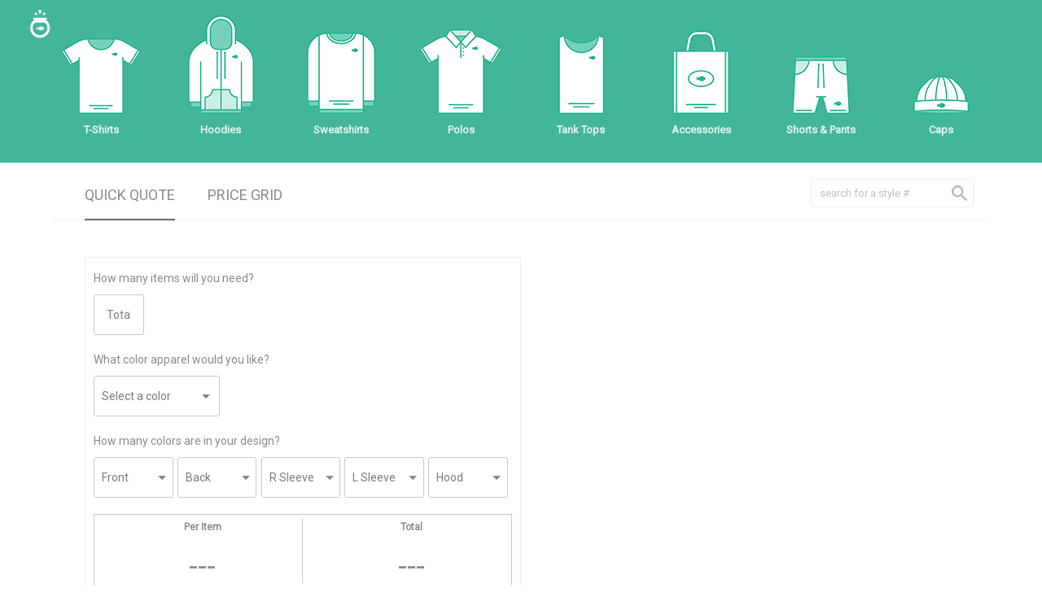

--- FILE ---
content_type: text/html; charset=UTF-8
request_url: https://www.tinyfishprinting.com/products/zipup-hoodies/american-apparel-5431w/
body_size: 12417
content:




<!DOCTYPE html>
<html lang="en">

<head>

	<meta charset="utf-8">
	<meta name="viewport" content="width=device-width; initial-scale=1.0"/>
	
	
	
	
	
	
	
		
		
			

	<script type="application/ld+json">

	{
		"@context": "http://schema.org",
		"@type": "ProfessionalService",
		"name": "Tiny Fish Printing",
		"description": "We care about your brand. High quality custom t-shirts, screen printed apparel, embroidery services and more in Rochester, NY. ",
		"url": "https://www.tinyfishprinting.com/",
		"image": {
			"@type": "ImageObject",
			
			"url": "https://www.tinyfishprinting.com/uploads/services/tiny-fish-printing-logo-official.jpg",
			"height": "3448",
			"width": "3379"
			
		},
		"telephone": "1-866-820-7470",
		"address": {
			"@type": "PostalAddress",
			"streetAddress": "258 Hayward Ave.",
			"addressLocality": "Rochester",
			"addressRegion": "NY",
			"postalCode": "14609",
			"addressCountry": "US"
		},
		"logo": {
			"@type": "ImageObject",
			
			"url": "https://www.tinyfishprinting.com/uploads/services/tiny-fish-printing-logo-official.jpg",
			"height": "3448",
			"width": "3379"
			
		},
		"location": {
			"@type": "Place",
			"name": "Tiny Fish Printing",
			"description": "We care about your brand. High quality custom t-shirts, screen printed apparel, embroidery services and more in Rochester, NY. ",
			"hasMap": "https://www.google.com/maps/place/258+Hayward+Ave,+Rochester,+NY+14609/@43.1633921,-77.5849805,17.87z/data=!4m5!3m4!1s0x89d6b597cfc6a8c1:0xebd2b2ea9c6ba93c!8m2!3d43.163528!4d-77.584082",
			"telephone": "1-866-820-7470",
			"image": {
				"@type": "ImageObject",
				
				"url": "https://www.tinyfishprinting.com/uploads/services/tiny-fish-printing-logo-official.jpg",
				"height": "3448",
				"width": "3379"
				
			},
			"logo": {
				"@type": "ImageObject",
				
				"url": "https://www.tinyfishprinting.com/uploads/services/tiny-fish-printing-logo-official.jpg",
				"height": "3448",
				"width": "3379"
				
			},
			"url": "https://www.tinyfishprinting.com/",
			"geo": {
				"@type": "GeoCoordinates",
				"latitude": "43.1633921",
				"longitude": "-77.5849805"
			},
			"address": {
				"@type": "PostalAddress",
				"streetAddress": "258 Hayward Ave.",
				"addressLocality": "Rochester",
				"addressRegion": "NY",
				"postalCode": "14609",
				"addressCountry": "US"
			},
			"openingHoursSpecification": [
			
			
			
			{
				"@type": "OpeningHoursSpecification",
				"closes": "17:00:00",
				"dayOfWeek": ["Monday"],
				"opens": "8:30:00"
			},
			
			
			
			{
				"@type": "OpeningHoursSpecification",
				"closes": "17:00:00",
				"dayOfWeek": ["Tuesday"],
				"opens": "8:30:00"
			},
			
			
			
			{
				"@type": "OpeningHoursSpecification",
				"closes": "17:00:00",
				"dayOfWeek": ["Wednesday"],
				"opens": "8:30:00"
			},
			
			
			
			{
				"@type": "OpeningHoursSpecification",
				"closes": "17:00:00",
				"dayOfWeek": ["Thursday"],
				"opens": "8:30:00"
			},
			
			
			
			{
				"@type": "OpeningHoursSpecification",
				"closes": "17:00:00",
				"dayOfWeek": ["Friday"],
				"opens": "8:30:00"
			}
			
			]
		},
		"founder": "Jonathan Bernier and Antonio Esteves",
		"foundingDate": "2004",
		"foundingLocation": "Rochester, NY",
		"openingHoursSpecification": [
		
			
			
			{
				"@type": "OpeningHoursSpecification",
				"closes": "17:00:00",
				"dayOfWeek": ["Monday"],
				"opens": "8:30:00"
			},
			
			
			
			{
				"@type": "OpeningHoursSpecification",
				"closes": "17:00:00",
				"dayOfWeek": ["Tuesday"],
				"opens": "8:30:00"
			},
			
			
			
			{
				"@type": "OpeningHoursSpecification",
				"closes": "17:00:00",
				"dayOfWeek": ["Wednesday"],
				"opens": "8:30:00"
			},
			
			
			
			{
				"@type": "OpeningHoursSpecification",
				"closes": "17:00:00",
				"dayOfWeek": ["Thursday"],
				"opens": "8:30:00"
			},
			
			
			
			{
				"@type": "OpeningHoursSpecification",
				"closes": "17:00:00",
				"dayOfWeek": ["Friday"],
				"opens": "8:30:00"
			}
		
		],
		"sameAs": [
		
			"https://www.facebook.com/TinyFishPrinting/",
			"https://twitter.com/tinyfishprints",
			"https://www.instagram.com/tinyfishprinting/"
		]
	}

	</script>


			

	<script type="application/ld+json">

	{
		"@context": "http://schema.org",
		"@type": "WebSite",
		"name": "Tiny Fish Printing",
		"description": "We care about your brand. High quality custom t-shirts, screen printed apparel, embroidery services and more in Rochester, NY. ",
		"url": "https://www.tinyfishprinting.com/",
		"image": "https://www.tinyfishprinting.com/uploads/services/tiny-fish-printing-logo-official.jpg",
		"copyrightHolder": {
			"@type": "ProfessionalService",
			"name": "Tiny Fish Printing",
			"description": "We care about your brand. High quality custom t-shirts, screen printed apparel, embroidery services and more in Rochester, NY. ",
			"url": "https://www.tinyfishprinting.com/",
			"image": {
				"@type": "ImageObject",
				
				"url": "https://www.tinyfishprinting.com/uploads/services/tiny-fish-printing-logo-official.jpg",
				"height": "3448",
				"width": "3379"
				
			},
			"telephone": "1-866-820-7470",
			"address": {
				"@type": "PostalAddress",
				"streetAddress": "258 Hayward Ave.",
				"addressLocality": "Rochester",
				"addressRegion": "NY",
				"postalCode": "14609",
				"addressCountry": "US"
			},
			"logo": {
				"@type": "ImageObject",
				
				"url": "https://www.tinyfishprinting.com/uploads/services/tiny-fish-printing-logo-official.jpg",
				"height": "3448",
				"width": "3379"
				
			},
			"location": {
				"@type": "Place",
				"name": "Tiny Fish Printing",
				"description": "We care about your brand. High quality custom t-shirts, screen printed apparel, embroidery services and more in Rochester, NY. ",
				"hasMap": "https://www.google.com/maps/place/258+Hayward+Ave,+Rochester,+NY+14609/@43.1633921,-77.5849805,17.87z/data=!4m5!3m4!1s0x89d6b597cfc6a8c1:0xebd2b2ea9c6ba93c!8m2!3d43.163528!4d-77.584082",
				"telephone": "1-866-820-7470",
				"image": {
					"@type": "ImageObject",
					
					"url": "https://www.tinyfishprinting.com/uploads/services/tiny-fish-printing-logo-official.jpg",
					"height": "3448",
					"width": "3379"
					
				},
				"logo": {
					"@type": "ImageObject",
					
					"url": "https://www.tinyfishprinting.com/uploads/services/tiny-fish-printing-logo-official.jpg",
					"height": "3448",
					"width": "3379"
					
				},
				"url": "https://www.tinyfishprinting.com/",
				"geo": {
					"@type": "GeoCoordinates",
					"latitude": "43.1633921",
					"longitude": "-77.5849805"
				},
				"address": {
					"@type": "PostalAddress",
					"streetAddress": "258 Hayward Ave.",
					"addressLocality": "Rochester",
					"addressRegion": "NY",
					"postalCode": "14609",
					"addressCountry": "US"
				},
				"openingHoursSpecification": [
				
				
				
				{
					"@type": "OpeningHoursSpecification",
					"closes": "17:00:00",
					"dayOfWeek": ["Monday"],
					"opens": "8:30:00"
				},
				
				
				
				{
					"@type": "OpeningHoursSpecification",
					"closes": "17:00:00",
					"dayOfWeek": ["Tuesday"],
					"opens": "8:30:00"
				},
				
				
				
				{
					"@type": "OpeningHoursSpecification",
					"closes": "17:00:00",
					"dayOfWeek": ["Wednesday"],
					"opens": "8:30:00"
				},
				
				
				
				{
					"@type": "OpeningHoursSpecification",
					"closes": "17:00:00",
					"dayOfWeek": ["Thursday"],
					"opens": "8:30:00"
				},
				
				
				
				{
					"@type": "OpeningHoursSpecification",
					"closes": "17:00:00",
					"dayOfWeek": ["Friday"],
					"opens": "8:30:00"
				}
					
				]
			},
			"founder": "Jonathan Bernier and Antonio Esteves",
			"foundingDate": "2004",
			"foundingLocation": "Rochester, NY",
			"openingHoursSpecification": [
			
				
				
				{
					"@type": "OpeningHoursSpecification",
					"closes": "17:00:00",
					"dayOfWeek": ["Monday"],
					"opens": "8:30:00"
				},
				
				
				
				{
					"@type": "OpeningHoursSpecification",
					"closes": "17:00:00",
					"dayOfWeek": ["Tuesday"],
					"opens": "8:30:00"
				},
				
				
				
				{
					"@type": "OpeningHoursSpecification",
					"closes": "17:00:00",
					"dayOfWeek": ["Wednesday"],
					"opens": "8:30:00"
				},
				
				
				
				{
					"@type": "OpeningHoursSpecification",
					"closes": "17:00:00",
					"dayOfWeek": ["Thursday"],
					"opens": "8:30:00"
				},
				
				
				
				{
					"@type": "OpeningHoursSpecification",
					"closes": "17:00:00",
					"dayOfWeek": ["Friday"],
					"opens": "8:30:00"
				}
			
			]
		},
		"author": {
			"@type": "ProfessionalService",
			"name": "Tiny Fish Printing",
			"description": "We care about your brand. High quality custom t-shirts, screen printed apparel, embroidery services and more in Rochester, NY. ",
			"url": "https://www.tinyfishprinting.com/",
			"image": {
				"@type": "ImageObject",
				
				"url": "https://www.tinyfishprinting.com/uploads/services/tiny-fish-printing-logo-official.jpg",
				"height": "3448",
				"width": "3379"
				
			},
			"telephone": "1-866-820-7470",
			"address": {
				"@type": "PostalAddress",
				"streetAddress": "258 Hayward Ave.",
				"addressLocality": "Rochester",
				"addressRegion": "NY",
				"postalCode": "14609",
				"addressCountry": "US"
			},
			"logo": {
				"@type": "ImageObject",
				
				"url": "https://www.tinyfishprinting.com/uploads/services/tiny-fish-printing-logo-official.jpg",
				"height": "3448",
				"width": "3379"
				
			},
			"location": {
				"@type": "Place",
				"name": "Tiny Fish Printing",
				"description": "We care about your brand. High quality custom t-shirts, screen printed apparel, embroidery services and more in Rochester, NY. ",
				"hasMap": "https://www.google.com/maps/place/258+Hayward+Ave,+Rochester,+NY+14609/@43.1633921,-77.5849805,17.87z/data=!4m5!3m4!1s0x89d6b597cfc6a8c1:0xebd2b2ea9c6ba93c!8m2!3d43.163528!4d-77.584082",
				"telephone": "1-866-820-7470",
				"image": {
					"@type": "ImageObject",
					
					"url": "https://www.tinyfishprinting.com/uploads/services/tiny-fish-printing-logo-official.jpg",
					"height": "3448",
					"width": "3379"
					
				},
				"logo": {
					"@type": "ImageObject",
					
					"url": "https://www.tinyfishprinting.com/uploads/services/tiny-fish-printing-logo-official.jpg",
					"height": "3448",
					"width": "3379"
					
				},
				"url": "https://www.tinyfishprinting.com/",
				"geo": {
					"@type": "GeoCoordinates",
					"latitude": "43.1633921",
					"longitude": "-77.5849805"
				},
				"address": {
					"@type": "PostalAddress",
					"streetAddress": "258 Hayward Ave.",
					"addressLocality": "Rochester",
					"addressRegion": "NY",
					"postalCode": "14609",
					"addressCountry": "US"
				},
				"openingHoursSpecification": [
			
				
				
				{
					"@type": "OpeningHoursSpecification",
					"closes": "17:00:00",
					"dayOfWeek": ["Monday"],
					"opens": "8:30:00"
				},
				
				
				
				{
					"@type": "OpeningHoursSpecification",
					"closes": "17:00:00",
					"dayOfWeek": ["Tuesday"],
					"opens": "8:30:00"
				},
				
				
				
				{
					"@type": "OpeningHoursSpecification",
					"closes": "17:00:00",
					"dayOfWeek": ["Wednesday"],
					"opens": "8:30:00"
				},
				
				
				
				{
					"@type": "OpeningHoursSpecification",
					"closes": "17:00:00",
					"dayOfWeek": ["Thursday"],
					"opens": "8:30:00"
				},
				
				
				
				{
					"@type": "OpeningHoursSpecification",
					"closes": "17:00:00",
					"dayOfWeek": ["Friday"],
					"opens": "8:30:00"
				}
			
				]
			},
			"founder": "Jonathan Bernier and Antonio Esteves",
			"foundingDate": "2004",
			"foundingLocation": "Rochester, NY",
			"openingHoursSpecification": [
			
				
				
				{
					"@type": "OpeningHoursSpecification",
					"closes": "17:00:00",
					"dayOfWeek": ["Monday"],
					"opens": "8:30:00"
				},
				
				
				
				{
					"@type": "OpeningHoursSpecification",
					"closes": "17:00:00",
					"dayOfWeek": ["Tuesday"],
					"opens": "8:30:00"
				},
				
				
				
				{
					"@type": "OpeningHoursSpecification",
					"closes": "17:00:00",
					"dayOfWeek": ["Wednesday"],
					"opens": "8:30:00"
				},
				
				
				
				{
					"@type": "OpeningHoursSpecification",
					"closes": "17:00:00",
					"dayOfWeek": ["Thursday"],
					"opens": "8:30:00"
				},
				
				
				
				{
					"@type": "OpeningHoursSpecification",
					"closes": "17:00:00",
					"dayOfWeek": ["Friday"],
					"opens": "8:30:00"
				}
			
			]
		},
		"creator": {
			"@type": "Organization",
			"name": "Hypatia Industries",
			"alternateName": "Earl Johnston",
			"description": "Hypatia Industries develops small parts of the Internet, specializing in modern design patterns and search engine optimization.",
			"url": "http://www.hypatia-industries.com/",
			"email": "&#104;&#121;&#112;&#97;&#116;&#105;&#97;&#64;&#104;&#121;&#112;&#97;&#116;&#105;&#97;&#45;&#105;&#110;&#100;&#117;&#115;&#116;&#114;&#105;&#101;&#115;&#46;&#99;&#111;&#109;",
			"address": {
				"@type": "PostalAddress",
				"addressLocality": "Rochester",
				"addressRegion": "NY",
				"addressCountry": "US"
			},
			"location": {
				"@type": "Place",
				"name": "Hypatia Industries",
				"alternateName": "Earl Johnston",
				"description": "Hypatia Industries develops small parts of the Internet, specializing in modern design patterns and search engine optimization.",
				"url": "http://www.hypatia-industries.com/",
				"address": {
					"@type": "PostalAddress",
					"addressLocality": "Rochester",
					"addressRegion": "NY",
					"addressCountry": "US"
				}
			},
			"founder": "Rob Lioy &amp; Earl Johnston",
			"foundingDate": "2011",
			"foundingLocation": "Rochester, NY"
		}
	}

	</script>


			

	<script type="application/ld+json">

	{
		"@context": "http://schema.org",
		"@type": "Place",
		"name": "Tiny Fish Printing",
		"description": "We care about your brand. High quality custom t-shirts, screen printed apparel, embroidery services and more in Rochester, NY. ",
		"hasMap": "https://www.google.com/maps/place/258+Hayward+Ave,+Rochester,+NY+14609/@43.1633921,-77.5849805,17.87z/data=!4m5!3m4!1s0x89d6b597cfc6a8c1:0xebd2b2ea9c6ba93c!8m2!3d43.163528!4d-77.584082",
		"telephone": "1-866-820-7470",
		"image": {
			"@type": "ImageObject",
			
			"url": "https://www.tinyfishprinting.com/uploads/services/tiny-fish-printing-logo-official.jpg",
			"height": "3448",
			"width": "3379"
			
		},
		"logo": {
			"@type": "ImageObject",
			
			"url": "https://www.tinyfishprinting.com/uploads/services/tiny-fish-printing-logo-official.jpg",
			"height": "3448",
			"width": "3379"
			
		},
		"url": "https://www.tinyfishprinting.com/",
		"geo": {
			"@type": "GeoCoordinates",
			"latitude": "43.1633921",
			"longitude": "-77.5849805"
		},
		"address": {
			"@type": "PostalAddress",
			"streetAddress": "258 Hayward Ave.",
			"addressLocality": "Rochester",
			"addressRegion": "NY",
			"postalCode": "14609",
			"addressCountry": "US"
		},
		"openingHoursSpecification": [
					
		
		
		{
			"@type": "OpeningHoursSpecification",
			"closes": "17:00:00",
			"dayOfWeek": ["Monday"],
			"opens": "8:30:00"
		},
		
		
		
		{
			"@type": "OpeningHoursSpecification",
			"closes": "17:00:00",
			"dayOfWeek": ["Tuesday"],
			"opens": "8:30:00"
		},
		
		
		
		{
			"@type": "OpeningHoursSpecification",
			"closes": "17:00:00",
			"dayOfWeek": ["Wednesday"],
			"opens": "8:30:00"
		},
		
		
		
		{
			"@type": "OpeningHoursSpecification",
			"closes": "17:00:00",
			"dayOfWeek": ["Thursday"],
			"opens": "8:30:00"
		},
		
		
		
		{
			"@type": "OpeningHoursSpecification",
			"closes": "17:00:00",
			"dayOfWeek": ["Friday"],
			"opens": "8:30:00"
		}
			
		]
	}

	</script>


			
		
	
		
		
		
		
			<!-- Google Tag Manager -->
<script>(function(w,d,s,l,i){w[l]=w[l]||[];w[l].push({'gtm.start':
new Date().getTime(),event:'gtm.js'});var f=d.getElementsByTagName(s)[0],
j=d.createElement(s),dl=l!='dataLayer'?'&l='+l:'';j.async=true;j.src=
'https://www.googletagmanager.com/gtm.js?id='+i+dl;f.parentNode.insertBefore(j,f);
})(window,document,'script','dataLayer','GTM-WBCZ34C');</script>
<!-- End Google Tag Manager -->

<!-- Google Tag Manager (noscript) -->
<noscript><iframe src="https://www.googletagmanager.com/ns.html?id=GTM-WBCZ34C"
height="0" width="0" style="display:none;visibility:hidden"></iframe></noscript>
<!-- End Google Tag Manager (noscript) -->
		
		
	
	
	
	
	
	<script type="application/ld+json">

	{
		
	
	}
	
	</script>
	
	
	
	
	
	
	<meta name="twitter:card" content="summary" />
	<meta name="twitter:site" content="@tinyfishprints" />
	<meta name="twitter:creator" content="@tinyfishprints" />
	
	<style>

.centerImg,article,aside,details,figcaption,figure,footer,header,hgroup,menu,nav,section{display:block}.center,.floatingNavLinkP,.iconWrap>p,.mobileToggleMenu>p,.tabButton{text-align:center}.globalMobileSearchBox,.homepageSearchBox{box-sizing:border-box;background-image:url(/assets/v2/img/ui/homepage/search-icon.png);background-position:170px center;background-repeat:no-repeat}a,abbr,acronym,address,applet,article,aside,audio,b,big,blockquote,body,canvas,caption,center,cite,code,dd,del,details,dfn,div,dl,dt,em,embed,fieldset,figcaption,figure,footer,form,h1,h2,h3,h4,h5,h6,header,hgroup,html,i,iframe,img,ins,kbd,label,legend,li,mark,menu,nav,object,ol,output,p,pre,q,ruby,s,samp,section,small,span,strike,strong,sub,summary,sup,table,tbody,td,tfoot,th,thead,time,tr,tt,u,ul,var,video{margin:0;padding:0;border:0;font:inherit;vertical-align:baseline}body{line-height:1;font-family:Roboto,sans-serif!important;color:#676767}ol,ul{list-style:none}blockquote,q{quotes:none}blockquote:after,blockquote:before,q:after,q:before{content:'';content:none}table{border-collapse:collapse;border-spacing:0}div{position:relative}.coverLink,.globalLogo,.iconWrap>a>img,.iconWrap>p,.iconWrapHover,.topBar{position:absolute}a{text-decoration:none}:focus{outline:0}@font-face{font-family:fontello;src:url(/assets/v2/fonts/fontello/font/fontello.eot?2363051);src:url(/assets/v2/fonts/fontello/font/fontello.eot?2363051#iefix) format('embedded-opentype'),url(/assets/v2/fonts/fontello/font/fontello.woff?2363051) format('woff'),url(/assets/v2/fonts/fontello/font/fontello.ttf?2363051) format('truetype'),url(/assets/v2/fonts/fontello/font/fontello.svg?2363051#fontello) format('svg');font-weight:400;font-style:normal}.clear{clear:both}.clearSpace{margin:0!important;padding:0!important}.left{float:left}.right{float:right}.centerImg{margin:auto}.hundredPercent{width:100%!important}.fiftyPercent{width:50%!important}.thirtyThreePercent{width:33%!important}.coverLink,.pageContainer,.topBar{width:100%}.marginTop100{margin:100px 0 0}.marginBottom15{margin-bottom:15px}.coverLink{height:100%;z-index:100000;top:0;left:0}.bold{font-weight:700}h1,h2,h3{font-weight:500}.blue{color:#00f}.cursor{cursor:pointer}.backArrowAdjust{line-height:18px!important;padding:0 5px 0 0}.backTextAdjust{line-height:20px!important}.solidOpacity{opacity:1}h3,h5{opacity:.54}h1,h2,h4,p{opacity:.87}h1{font-size:24px;line-height:32px}h2{font-size:20px;line-height:26px}h3,h4{font-size:16px;line-height:28px}h4{font-weight:700}h5,p{font-weight:400}h5{font-size:12px;line-height:16px;font-style:italic}p{font-size:14px;line-height:20px}p>strong{font-weight:700}.topBar{height:200px;background-color:#43b69a;z-index:999999}.contentContainer{width:100%;max-width:1400px;margin:auto}.globalLogo{left:-220px;top:45px;height:106px;width:178px;z-index:1000000}.navigationContainer{height:180px;padding:0 0 20px;max-width:1400px;display:flex;justify-content:space-between;z-index:1000000}.iconContainer,.iconItem,.iconWrap{height:100%}.iconItem{float:left;width:120px;cursor:pointer}.iconWrap{width:100%;z-index:200}.iconWrap>a>img{bottom:40px;margin-left:auto;margin-right:auto;left:0;right:0}.iconWrap>p{bottom:0;width:100%;color:#fff;font-weight:700;font-size:13px}.iconWrapHover{display:none;z-index:100;top:0;left:0;width:100%;height:120%;background-color:#88d7c5}.globalMobileMenu,.mobileToggleMenu{position:absolute;right:0;background-color:#a1dbcd}.mobileNavIconDisplay{display:none}.fishBowlIcon{display:none;position:absolute;left:-45px;top:0;height:60px;width:60px;z-index:2000002}.fishBowlIcon>a>img{display:block;margin:12px auto 0}.mobileNavContainer{display:none;width:100%;height:70px;box-sizing:border-box;z-index:1000000}.mobileFishBowlIcon{float:left;padding:18px 0 0 15px}.mobileToggleMenu{display:none;top:0;height:70px;width:70px}.mobileToggleMenu,.mobileToggleProducts{float:right;cursor:pointer}.mobileToggleProducts{padding:0 15px 0 0}.mobileToggleProducts>p{padding:20px 0 4px;font-size:16px;margin:0;border-bottom:3px solid #fff;color:#fff;font-weight:700;opacity:1}.mobileToggleMenu>p{font-size:28px;line-height:70px;font-weight:700;opacity:.6}.globalMobileMenu{top:70px;width:320px;z-index:1000000;padding:30px 0}.mobileIconContainer{float:left;width:106px;margin:0 0 30px}.mobileIconContainer>a>img{display:block;margin:auto}.mobileIconAdjsutment10{padding:10px 0 0}.mobileIconAdjsutment25{padding:25px 0 0}.mobileSearchToggle{height:35px;width:34px;float:right;padding:17px 25px 0 0;cursor:pointer}.globalMobileSearchContainer{display:none;float:right;height:35px;width:260px;z-index:10000;padding:17px 25px 0 0}.globalMobileSearchInputContainer{float:left;height:35px;width:200px}.globalMobileSearchBox{float:left;height:100%;width:100%;border:1px solid #efefef;border-radius:3px;padding:0 30px 0 10px;line-height:35px}.globalMobileSearchClose{float:left;font-size:48px;line-height:36px;font-weight:700;color:#fff;cursor:pointer;padding:0 0 0 20px}.floatingFishBowlIcon{display:block;float:left;margin:0 15px 0 0;height:60px;width:60px;z-index:2000002}.floatingFishBowlIcon>a>img{display:block;margin:12px auto 0}.floatingNavContainer{position:fixed;top:0;display:none;width:100%;background-color:#43b69a;margin:0 0 50px;height:60px;z-index:200000}.floatingNavIconContainer{display:flex;justify-content:space-between;height:100%;margin:auto;width:100%;max-width:1400px;box-sizing:border-box;z-index:2000001}.tabBlock,.tabUnderline{display:none;width:100%}.floatingNavIconContainer>.iconItem{height:95%}.floatingLiveChatContainer{background-color:rgba(255,255,255,.5);width:20%;float:right;height:100%;color:#fff;text-align:center;box-sizing:border-box;padding:40px 0 0;z-index:2000001}.floatingIconContainer{box-sizing:border-box;border:2px solid #000;width:8%;float:left;height:100%}.floatingIconItem{float:left;padding:0 8px 0 0}.floatingNavLinkP{font-size:14px;font-weight:500;line-height:20px;color:#fff;padding:10px;box-sizing:border-box;opacity:1;margin:8px 0 0}.floatingNavLinkP>a,.floatingNavLinkP>a:visited{color:#fff}.tabContainer{width:100%;padding:20px 20px 10px;border-bottom:2px solid #fafafa;margin:0 0 30px;box-sizing:border-box}.tabButton{float:left;margin:0 20px;cursor:pointer}.tabButton>h4{text-transform:uppercase;cursor:pointer}.tabButton>h4>a{color:#676767;cursor:pointer}.tabUnderline{position:absolute;border-bottom:2px solid #676767;bottom:-12px}.tabBlock{box-sizing:border-box;float:left;padding:0 0 0 40px}#additionalLocationPriceGridContainer>p,.tabBlock>p{margin:0 0 20px}.globalSearchContainer{float:right;height:35px;width:200px;z-index:10000}.homepageSearchBox{height:100%;width:100%;border:1px solid #efefef;border-radius:3px;padding:0 30px 0 10px;line-height:35px}.globalMobileSearchBox::-webkit-input-placeholder,.homepageSearchBox::-webkit-input-placeholder{color:#b8b8b8}.globalMobileSearchBox::-moz-placeholder,.homepageSearchBox::-moz-placeholder{color:#b8b8b8}.globalMobileSearchBox:-ms-input-placeholder,.homepageSearchBox:-ms-input-placeholder{color:#b8b8b8}.globalMobileSearchBox:-moz-placeholder,.homepageSearchBox:-moz-placeholder{color:#b8b8b8}

</style>

</head>

<body>

	<div class="pageContainer">
	
		<div class="topBar"></div>
		
		
		
		
		
						<div class="mobileNavContainer">
			
				<div class="mobileToggleProducts">
				
					<p>Products</p>
				
				</div>
				
				<div class="mobileSearchToggle">
				
					<img src="https://www.tinyfishprinting.com/assets/v2/img/ui/mobile-nav/mobile-search-icon.png" height="35" width="34" />
				
				</div>
				
				<form method="post" action="https://www.tinyfishprinting.com/"  >
<div class='hiddenFields'>
<input type="hidden" name="ACT" value="8" />
<input type="hidden" name="RES" value="20" />
<input type="hidden" name="meta" value="/aNB+dKRjj0DOyZupnvCv190jYI7RvyaLa/i12nh2ek0rTxdllPnqKM8MzcAwHv9uKyGptWb17vkQeKWnRzFrOVcvrcMW0zls3LT+TvP0KiQXoeQ8zNsquST2baM7S2oCYVY60wm9a6iQgOaAEDuWloONsO4cKFyU8Yf1RrjlLNKBJlq/LpLrJiYNl37//uuoHK++CqX+RLUOXe5viqYyDdAeyH+9dCxnpzHu8eCG+6i/vxF49x5onfytj6FQO6dNRQV0asHTdj4s8Vxhb/wKLD762g4vZfyRtgpIZe4zglDDVOggooF3vt7LfMf6l3j6LoSktXYkmZVkPys1SMxq3A+h7b9JLxP51nxFMWmmeARoWsRLBqjhbFtgDiRnM541156URMdmvZR2e4uP+P03cO8KGC5xZwsNJbAE+spX1sfX+jAeAnIQyi8HdF79f60eENRmAndmuI7evncB1bQd/JfTjGMIYTucC9CKNWIWhLdc/8PkjnnSbROUwkqR82j" />
<input type="hidden" name="site_id" value="1" />
<input type="hidden" name="csrf_token" value="dc5258363ffe1523cbec326859155b47ecf40447" />
</div>



					<div class="globalMobileSearchContainer">
					
						<div class="globalMobileSearchInputContainer">
									
							<input type="text" class="globalMobileSearchBox autocompleteSearch" name="keywords" placeholder="search for a style #" />
							
						</div>
							
							<div class="globalMobileSearchClose">X</div>
						
						<div class="clear"></div>

					</div>

				</form>
				
				<div class="mobileToggleMenu">
				
					<p>X</p>
					
					<div class="globalMobileMenu">
					
						<div class="globalMobileNavInnerContainer">
					
							<div class="mobileIconContainer">
							
								<a href="https://www.tinyfishprinting.com/comparison/t-shirts" title="T-Shirts">
								
									<img src="https://www.tinyfishprinting.com/assets/v2/img/ui/mobile-nav/mobile-tshirt-icon1.png" height="62" width="65" />
									
								</a>
								
							</div>
							
							<div class="mobileIconContainer">
								
								<a href="https://www.tinyfishprinting.com/comparison/polos" title="Polos">
								
									<img src="https://www.tinyfishprinting.com/assets/v2/img/ui/mobile-nav/mobile-polos-icon1.png" height="70" width="69" />
									
								</a>
								
							</div>
							
							<div class="mobileIconContainer">
								
								<a href="https://www.tinyfishprinting.com/comparison/hoodies" title="hoodies">
								
									<img src="https://www.tinyfishprinting.com/assets/v2/img/ui/mobile-nav/mobile-hoodies-icon1.png" height="74" width="50" />
									
								</a>
								
							</div>
								
							<div class="clear"></div>
							
							<div class="mobileIconContainer">
							
								<a href="https://www.tinyfishprinting.com/comparison/tank-tops" title="Tank Tops">
								
									<img src="https://www.tinyfishprinting.com/assets/v2/img/ui/mobile-nav/mobile-tank-tops-icon1.png" height="67" width="39" />
									
								</a>
								
							</div>
							
							<div class="mobileIconContainer">
								
								<a href="https://www.tinyfishprinting.com/comparison/crew-neck-sweatshirts" title="Sweatshirts">
								
									<img src="https://www.tinyfishprinting.com/assets/v2/img/ui/mobile-nav/mobile-sweatshirts-icon1.png" height="68" width="57" />
									
								</a>
								
							</div>
							
							<div class="mobileIconContainer">
								
								<a href="https://www.tinyfishprinting.com/comparison/shorts-and-pants" title="Shorts &amp; Pants">
								
									<img class="mobileIconAdjsutment10" src="https://www.tinyfishprinting.com/assets/v2/img/ui/mobile-nav/mobile-shorts-icon1.png" height="48" width="48" />
									
								</a>
								
							</div>
								
							<div class="clear"></div>
							
							<div class="mobileIconContainer">
							
								<a href="https://www.tinyfishprinting.com/comparison/accessories" title="Bags">
								
									<img src="https://www.tinyfishprinting.com/assets/v2/img/ui/mobile-nav/mobile-bags-icon1.png" height="68" width="46" />
									
								</a>
								
							</div>
							
							<div class="mobileIconContainer clearSpace">
								
								<a href="https://www.tinyfishprinting.com/comparison/caps" title="Caps">
								
									<img class="mobileIconAdjsutment25" src="https://www.tinyfishprinting.com/assets/v2/img/ui/mobile-nav/mobile-hats-icon1.png" height="31" width="45" />
									
								</a>
								
							</div>
								
							<div class="clear"></div>
							
						</div>
					
					</div>
				
				</div>
			
				<div class="mobileFishBowlIcon">
				
					<a href="https://www.tinyfishprinting.com/">
				
						<img src="https://www.tinyfishprinting.com/assets/v2/img/ui/tiny-fish-fish-bowl-small.png" height="35" width="26" />
						
					</a>
				
				</div>
				
				<div class="clear"></div>
			
			</div>
			
		
		
		<div class="contentContainer">
		
						

			<div class="globalLogo">
			
				<a href="https://www.tinyfishprinting.com/">
		
					<img src="https://www.tinyfishprinting.com/assets/v2/img/branding/tinyfish-logo.png" height="106" width="178" />
					
				</a>
			
			</div>
		
			<div class="navigationContainer">
			
				<div class="fishBowlIcon">
				
					<a href="https://www.tinyfishprinting.com/">
				
						<img src="https://www.tinyfishprinting.com/assets/v2/img/ui/tiny-fish-fish-bowl-small.png" height="35" width="26" />
						
					</a>
				
				</div>
				
				<div class="iconItem">
				
					<div class="iconWrapHover"></div>
				
					<div class="iconWrap">
					
						<a class="coverLink" href="https://www.tinyfishprinting.com/comparison/t-shirts" title="T-Shirts">
				
							<img src="https://www.tinyfishprinting.com/assets/v2/img/icons/main-nav/t-shirt1.png" class="desktopNavIconDisplay" height="93" width="98" />
							<img src="https://www.tinyfishprinting.com/assets/v2/img/icons/floating-nav/t-shirt1.png" class="mobileNavIconDisplay" height="64" width="68" />
						
						</a>
						
						<p>T-Shirts</p>
					
					</div>
				
				</div>
				
				<div class="iconItem">
				
					<div class="iconWrapHover"></div>
					
					<div class="iconWrap">
					
						<a class="coverLink" href="https://www.tinyfishprinting.com/comparison/hoodies" title="Hoodies">
					
							<img src="https://www.tinyfishprinting.com/assets/v2/img/icons/main-nav/hoodies1.png" class="desktopNavIconDisplay" height="121" width="81" />
							<img src="https://www.tinyfishprinting.com/assets/v2/img/icons/floating-nav/hoodies1.png" class="mobileNavIconDisplay" height="85" width="57" />
							
						</a>
						
						<p>Hoodies</p>
					
					</div>
					
				</div>
				
				<div class="iconItem">
				
					<div class="iconWrapHover"></div>
				
					<div class="iconWrap">
					
						<a class="coverLink" href="https://www.tinyfishprinting.com/comparison/crew-neck-sweatshirts" title="Sweatshirts">
					
							<img src="https://www.tinyfishprinting.com/assets/v2/img/icons/main-nav/sweatshirts1.png" class="desktopNavIconDisplay" height="100" width="84" />
							<img src="https://www.tinyfishprinting.com/assets/v2/img/icons/floating-nav/sweatshirts1.png" class="mobileNavIconDisplay" height="70" width="59" />
							
						</a>
						
						<p>Sweatshirts</p>
					
					</div>
					
				</div>
				
				<div class="iconItem">
				
					<div class="iconWrapHover"></div>
				
					<div class="iconWrap">
					
						<a class="coverLink" href="https://www.tinyfishprinting.com/comparison/polos" title="Polos">
					
							<img src="https://www.tinyfishprinting.com/assets/v2/img/icons/main-nav/polos1.png" class="desktopNavIconDisplay" height="104" width="102" />
							<img src="https://www.tinyfishprinting.com/assets/v2/img/icons/floating-nav/polos1.png" class="mobileNavIconDisplay" height="73" width="71" />
							
						</a>
						
						<p>Polos</p>
					
					</div>
					
				</div>
				
				<div class="iconItem">
				
					<div class="iconWrapHover"></div>
				
					<div class="iconWrap">
					
						<a class="coverLink" href="https://www.tinyfishprinting.com/comparison/tank-tops" title="Tank Tops">
					
							<img src="https://www.tinyfishprinting.com/assets/v2/img/icons/main-nav/tank-tops1.png" class="desktopNavIconDisplay" height="97" width="56" />
							<img src="https://www.tinyfishprinting.com/assets/v2/img/icons/floating-nav/tank-tops1.png" class="mobileNavIconDisplay" height="68" width="39" />
							
						</a>
						
						<p>Tank Tops</p>
					
					</div>
					
				</div>
				
				<div class="iconItem">
				
					<div class="iconWrapHover"></div>
				
					<div class="iconWrap">
					
						<a class="coverLink" href="https://www.tinyfishprinting.com/comparison/accessories" title="Bags">
					
							<img src="https://www.tinyfishprinting.com/assets/v2/img/icons/main-nav/bags1.png" class="desktopNavIconDisplay" height="102" width="70" />
							<img src="https://www.tinyfishprinting.com/assets/v2/img/icons/floating-nav/bags1.png" class="mobileNavIconDisplay" height="71" width="48" />
							
						</a>
						
						<p>Accessories</p>
					
					</div>
					
				</div>
				
				<div class="iconItem">
				
					<div class="iconWrapHover"></div>
				
					<div class="iconWrap">
					
						<a class="coverLink" href="https://www.tinyfishprinting.com/comparison/shorts-and-pants" title="Shorts &amp; Pants">
					
							<img src="https://www.tinyfishprinting.com/assets/v2/img/icons/main-nav/shorts-and-pants1.png" class="desktopNavIconDisplay" height="71" width="71" />
							<img src="https://www.tinyfishprinting.com/assets/v2/img/icons/floating-nav/shorts-and-pants1.png" class="mobileNavIconDisplay" height="50" width="50" />
							
						</a>
						
						<p>Shorts &amp; Pants</p>
					
					</div>
					
				</div>
				
				<div class="iconItem">
				
					<div class="iconWrapHover"></div>
				
					<div class="iconWrap">
					
						<a class="coverLink" href="https://www.tinyfishprinting.com/comparison/caps" title="Caps">
					
							<img src="https://www.tinyfishprinting.com/assets/v2/img/icons/main-nav/caps1.png" class="desktopNavIconDisplay" height="47" width="68" />
							<img src="https://www.tinyfishprinting.com/assets/v2/img/icons/floating-nav/caps1.png" class="mobileNavIconDisplay" height="32" width="47" />
							
						</a>
						
						<p>Caps</p>
					
					</div>
					
				</div>
				
			</div>
			
			
			
			<div class="tabContainer">
			
				
				
				
			
					<form method="post" action="https://www.tinyfishprinting.com/"  >
<div class='hiddenFields'>
<input type="hidden" name="ACT" value="8" />
<input type="hidden" name="RES" value="20" />
<input type="hidden" name="meta" value="[base64]/E/wmCWqH54iMyCqVy/mnPVFDIll4Zrj2zA2+p0pOcdhSHNlE/fBRV0L5qvO0/ZhhGYf4pGWTMx8losSV8olHPYKmoKE7lbkhXMyJG7f2t+SdBMsy3alWIp76PkrQYJPtq23woKf2+6k4DdTpi6un17xA/bgcpuyRBfN415GH7tW7gNxHw7MUoLDBjqVt7y" />
<input type="hidden" name="site_id" value="1" />
<input type="hidden" name="csrf_token" value="dc5258363ffe1523cbec326859155b47ecf40447" />
</div>



	<div class="globalSearchContainer">
					
		<input type="text" class="homepageSearchBox autocompleteSearch" name="keywords" placeholder="search for a style #" />

	</div>

</form>
					
				
			
				<div class="tabButton" data-tablink="quick-quote" data-active="active">
				
					<h4>QUICK QUOTE</h4>
					<div class="tabUnderline"></div>
					
				</div>
				
				
				
				
				
				
				
					<div class="tabButton" data-tablink="price-grid" data-active="inactive">
					
						<h4>PRICE GRID</h4>
						<div class="tabUnderline"></div>
						
					</div>
				
				
				
				<div class="clear"></div>
				
			</div>
			
			<div class="productRightCol">
			
				
			
				<img src="" />
			
				
			
			</div>
			
			<div class="productLeftCol">
			
				<div class="productDetails">
				
					
					
					
					
				</div>
				
				
				
				
					
			
					
					
					
					
						
						
						



				<div class="tabBlock" data-defaulttab="yes" data-tabblock="quick-quote">
				
					
					
					<form id="quickQuoteForm" class="ee-cform " data-ee-version="7.2.4" method="post" action="https://www.tinyfishprinting.com/products/zipup-hoodies/american-apparel-5431w"  enctype="multipart/form-data" >
<div class='hiddenFields'>
<input type="hidden" name="RET" value="https://www.tinyfishprinting.com/products/zipup-hoodies/american-apparel-5431w" />
<input type="hidden" name="URI" value="products/zipup-hoodies/american-apparel-5431w" />
<input type="hidden" name="return_url" value="products/qq-submission-processing/ENTRY_ID" />
<input type="hidden" name="author_id" value="1" />
<input type="hidden" name="channel_id" value="82" />
<input type="hidden" name="entry_id" value="0" />
<input type="hidden" name="ACT" value="6" />
<input type="hidden" name="meta" value="8eO2RD9MfOfYBZsxtAgBiSukqu1VsuyGgfhDgzyaMhDoBdfYPsOC5exxvEqtyQt6sqvKWmPyFE9+pY1v+TlW2cUqd6Z9FXHPILfnvV9NzWh/iZ+enZGPt8+R9NH78K3emBd9OoyqeNkixtbW5FKqmriDc8c4NbDmW7tSO26McMj5Fx2ectKJT/bsE+EHDgPJoTIcSJyDLfV4diPhdkJGku+nUZsb9yUTytXPbqqvVhNVe4IYXgaui51HXPVmp5X4BriyIM0OFffaCEqxtHpDl1NDR06plCXBBlx5MWEPOOTUQfuNwWFWNkpBrfyQe/jgeac0aTFTNVAFJDRZIneOK/eJG8+uyw5e5SnCkAz4vn439/LO2FhNEv3TWyTbvytNeJ3/2r2HWh8TboTl2QFKUSbfX9m9t3rMk4/ch0DZikDEvGOq5yd3rPVeUCpOvZFPcc3rBbOuZjU6Hk7PEymKnTFqWHBaxwGjYmxqVAzGxq4f0kC32R4N6EPrYhaZkZM8UZUobkybROEzmyaP2ysEUQ==" />
<input type="hidden" name="return" value="products/qq-submission-processing/ENTRY_ID" />
<input type="hidden" name="site_id" value="1" />
<input type="hidden" name="csrf_token" value="dc5258363ffe1523cbec326859155b47ecf40447" />
</div>


				
					<div class="productQuickQuoteContainer">
					
						
						<input type="hidden" id="hiddenTitle" name="title" data-initialtitle="american-apparel-5431w - Wed, January 21, 2026 - 4:32:20 - TF Quick Quote" value="" />
						
						
						<input type="text" class="formUserInput" name="temp_qq_user_name" value="" />
						
						
						


					
						<p class="productQuickQuoteMobileClose">X</p>
						
						<div class="clear"></div>
					
						<p>How many items will you need?</p>
						
						
						
						


						
						<input type="text" name="temp_qq_total_pieces" data-required="yes" data-validate="number" data-errormessage="Please enter the total number of apparel items you need to quote" class="contactInput productQuickQuoteTotal" data-tooltip="yes" placeholder="Total" value="" />
						
						<div class="clear"></div>
						
						<div id="itemTotalError" class="qqFormErrors"></div>

						<p>What color apparel would you like?</p>

						<div class="contactInput contactSelectContainer productQuickQuoteSelectContainer" style="width: 155px;">

							<select class="contactSelect" name="temp_qq_apparel_color" data-required="yes" data-validate="select" data-errormessage="Please select the apparel color you would like to quote">

								<option value="index">Select a color</option>

								
								



							</select>

						</div>

						<div class="clear"></div>
						
						<p>How many colors are in your design?</p>
						
						
						
						
						
							<div class="contactInput contactSelectContainer productQuickQuoteSelectContainer">
							
								<input type="hidden" name="temp_qq_selected_locations[rows][new_row_1][col_id_70]" value="Front" />
							
								<select class="contactSelect quickQuoteSelect" data-selectgroupclass="quickQuoteSelect" data-required="yes" data-validate="selectgroup" data-errormessage="Please select at least 1 color, in 1 location" name="temp_qq_selected_locations[rows][new_row_1][col_id_71]">
								
									<option value="index">Front</option>
									<option>1</option>
									<option>2</option>
									<option>3</option>
									<option>4</option>
									<option>5</option>
									<option>6</option>
									<option>7</option>
									<option>8</option>
									<option>9</option>
									<option>10</option>
									<option>11</option>
									<option>12</option>
								
								</select>
							
							</div>
							
							<div class="contactInput contactSelectContainer productQuickQuoteSelectContainer">
							
								<input type="hidden" name="temp_qq_selected_locations[rows][new_row_2][col_id_70]" value="Back" />
							
								<select class="contactSelect quickQuoteSelect" data-selectgroupclass="quickQuoteSelect" data-required="yes" data-validate="selectgroup" name="temp_qq_selected_locations[rows][new_row_2][col_id_71]">
								
									<option value="index">Back</option>
									<option>1</option>
									<option>2</option>
									<option>3</option>
									<option>4</option>
									<option>5</option>
									<option>6</option>
									<option>7</option>
									<option>8</option>
									<option>9</option>
									<option>10</option>
									<option>11</option>
									<option>12</option>
								
								</select>
							
							</div>
							
							<div class="contactInput contactSelectContainer productQuickQuoteSelectContainer">
							
								<input type="hidden" name="temp_qq_selected_locations[rows][new_row_3][col_id_70]" value="Right Sleeve" />
							
								<select class="contactSelect quickQuoteSelect" data-selectgroupclass="quickQuoteSelect" data-required="yes" data-validate="selectgroup" name="temp_qq_selected_locations[rows][new_row_3][col_id_71]">
								
									<option value="index">R Sleeve</option>
									<option>1</option>
									<option>2</option>
									<option>3</option>
									<option>4</option>
									<option>5</option>
									<option>6</option>
									<option>7</option>
									<option>8</option>
									<option>9</option>
									<option>10</option>
									<option>11</option>
									<option>12</option>
								
								</select>
							
							</div>
							
							<div class="contactInput contactSelectContainer productQuickQuoteSelectContainer">
							
								<input type="hidden" name="temp_qq_selected_locations[rows][new_row_4][col_id_70]" value="Left Sleeve" />
							
								<select class="contactSelect quickQuoteSelect" data-selectgroupclass="quickQuoteSelect" data-required="yes" data-validate="selectgroup" name="temp_qq_selected_locations[rows][new_row_4][col_id_71]">
								
									<option value="index">L Sleeve</option>
									<option>1</option>
									<option>2</option>
									<option>3</option>
									<option>4</option>
									<option>5</option>
									<option>6</option>
									<option>7</option>
									<option>8</option>
									<option>9</option>
									<option>10</option>
									<option>11</option>
									<option>12</option>
								
								</select>
							
							</div>
							
							<div class="contactInput contactSelectContainer productQuickQuoteSelectContainer">
							
								<input type="hidden" name="temp_qq_selected_locations[rows][new_row_5][col_id_70]" value="Hood" />
							
								<select class="contactSelect quickQuoteSelect" data-selectgroupclass="quickQuoteSelect" data-required="yes" data-validate="selectgroup" name="temp_qq_selected_locations[rows][new_row_5][col_id_71]">
								
									<option value="index">Hood</option>
									<option>1</option>
									<option>2</option>
									<option>3</option>
									<option>4</option>
									<option>5</option>
									<option>6</option>
									<option>7</option>
									<option>8</option>
									<option>9</option>
									<option>10</option>
									<option>11</option>
									<option>12</option>
								
								</select>
							
							</div>
							
						
						
						
						
						
						
						
						
						
						
						
						
						<div class="clear"></div>
						
						<div id="locationError" class="qqFormErrors"></div>
						
						
						
						<div class="productQuickQuotePerPiece">
						
							<input type="hidden" id="productQuickQuotePerPieceInput" name="temp_qq_per_item_price" value="" />
						
							<div class="productQuickQuotePriceDisplayContainer productQuickQuotePerPieceDivider">
							
								<p>Per Item</p>
								<h1>---</h1>
							
							</div>
						
						</div>
						
						<div class="productQuickQuoteTotalAmount">
						
							<input type="hidden" id="productQuickQuoteTotalAmountInput" name="temp_qq_total_quote_price" value="" />
						
							<div class="productQuickQuotePriceDisplayContainer">
							
								<p>Total</p>
								<h1>---<span id="asterisk"> *</span></h1>
							
							</div>
						
						</div>
						
						<div class="clear"></div>
						
						<div id="maxQuoteError" class="qqFormErrors" style="margin: 20px 0 0 0;"></div>
						
						<div id="additionalChargesNote">

							<p class="marginBottom15">* Some sizes for this garment carry an extra charge, like XL or 2XL for example.</p>
							<p>We just wanted to let you know that those additional charges have been applied to the total estimated cost of this order.</p>
						
						</div>
						
						<div class="productQuickQuoteAdditionalInfo">
						
							<p>
							
								Looking to get the order process started? We can get the ball rolling, we just need a little more information 
								to build a quote for you! Click the button below and we can get started...
							
							</p>
							
							<input type="button" id="showExtraQuoteForm" value="SEND THIS QUOTE TO OUR SALES TEAM" class="contactInput contactButton contact100Wide">

						</div>

						<div class="productQuickQuoteSubmitContainer displayNone"></div>
						
						
						
						


					
					</div>
					
					</form>
				
				</div>
					
					
					
					
					
					
					
					
					
					
				
				
				
				
				
				
				
				<div class="tabBlock productPagePriceGridContainer" data-tabblock="price-grid">
				
					
					
					<p>
						
						Our prices are based on the number of shirts and the total print colors. Each color in the image is printed 
						separately on its own screen, affecting the cost, but up to 10 spot colors on one location can be printed.
					
					</p>
					
					
					
					
					
						
						
						
						
	<div class="contactInput contactSelectContainer productQuickQuoteSelectContainer">
	
		<select class="contactSelect priceGridSelect">
		
			<option value="index">Front</option>
			<option>1</option>
			<option>2</option>
			<option>3</option>
			<option>4</option>
			<option>5</option>
			<option>6</option>
			<option>7</option>
			<option>8</option>
			<option>9</option>
			<option>10</option>
			<option>11</option>
			<option>12</option>
		
		</select>
	
	</div>
	
	<div class="contactInput contactSelectContainer productQuickQuoteSelectContainer">
	
		<select class="contactSelect priceGridSelect">
		
			<option value="index">Back</option>
			<option>1</option>
			<option>2</option>
			<option>3</option>
			<option>4</option>
			<option>5</option>
			<option>6</option>
			<option>7</option>
			<option>8</option>
			<option>9</option>
			<option>10</option>
			<option>11</option>
			<option>12</option>
		
		</select>
	
	</div>
	
	<div class="contactInput contactSelectContainer productQuickQuoteSelectContainer">
	
		<select class="contactSelect priceGridSelect">
		
			<option value="index">R Sleeve</option>
			<option>1</option>
			<option>2</option>
			<option>3</option>
			<option>4</option>
			<option>5</option>
			<option>6</option>
			<option>7</option>
			<option>8</option>
			<option>9</option>
			<option>10</option>
			<option>11</option>
			<option>12</option>
		
		</select>
	
	</div>
	
	<div class="contactInput contactSelectContainer productQuickQuoteSelectContainer">
	
		<select class="contactSelect priceGridSelect">
		
			<option value="index">L Sleeve</option>
			<option>1</option>
			<option>2</option>
			<option>3</option>
			<option>4</option>
			<option>5</option>
			<option>6</option>
			<option>7</option>
			<option>8</option>
			<option>9</option>
			<option>10</option>
			<option>11</option>
			<option>12</option>
		
		</select>
	
	</div>
	
	<div class="contactInput contactSelectContainer productQuickQuoteSelectContainer">
	
		<select class="contactSelect priceGridSelect">
		
			<option value="index">Hood</option>
			<option>1</option>
			<option>2</option>
			<option>3</option>
			<option>4</option>
			<option>5</option>
			<option>6</option>
			<option>7</option>
			<option>8</option>
			<option>9</option>
			<option>10</option>
			<option>11</option>
			<option>12</option>
		
		</select>
	
	</div>
	











					
					
					
					
					
					
					
					
					
					
					
					<div class="clear"></div>
					
					<div class="priceGridErrors" id="firstLocationErrors"></div>
					
					<div class="productPriceGuideContainer">
					
						<div class="productPriceGuideLine">
						
							<div class="right"><p>Cost per item</p></div>
							<div class="left"><p>Quantity</p></div>
							
							<div class="clear"></div>
						
						</div>
						
						<div id="firstLocationPriceGrid"></div>
					
					</div>
					
					
				
				</div>
				
				<div class="clear"></div>
				
				
			
			</div>
			
			<div class="clear"></div>
			
		</div>
		
		
		
		
		
			
			
						<div class="floatingNavContainer">
		
			<div class="floatingNavIconContainer">
			
				<div class="floatingFishBowlIcon">
				
					<a href="https://www.tinyfishprinting.com/">

						<img src="https://www.tinyfishprinting.com/assets/v2/img/ui/tiny-fish-fish-bowl-small.png" width="26" height="35" />
						
					</a>

				</div>
			
				<div class="floatingIconItem">
				
					
					
					<p class="floatingNavLinkP"><a href="https://www.tinyfishprinting.com/comparison/t-shirts" title="T-Shirts">T-Shirts</a></p>
				
				</div>
				
				<div class="floatingIconItem">
				
					
					
					<p class="floatingNavLinkP"><a href="https://www.tinyfishprinting.com/comparison/hoodies" title="Hoodies">Hoodies</a></p>
					
				</div>
				
				<div class="floatingIconItem">
				
					
					
					<p class="floatingNavLinkP"><a href="https://www.tinyfishprinting.com/comparison/crew-neck-sweatshirts" title="Sweatshirts">Sweatshirts</a></p>
					
				</div>
				
				<div class="floatingIconItem">
				
					
					
					<p class="floatingNavLinkP"><a href="https://www.tinyfishprinting.com/comparison/polos" title="Polos">Polos</a></p>
					
				</div>
				
				<div class="floatingIconItem">
				
					
					
					<p class="floatingNavLinkP"><a href="https://www.tinyfishprinting.com/comparison/tank-tops" title="Tank Tops">Tank Tops</a></p>
					
				</div>
				
				<div class="floatingIconItem">
				
					
					
					<p class="floatingNavLinkP"><a href="https://www.tinyfishprinting.com/comparison/accessories" title="Accessories">Accessories</a></p>
					
				</div>
				
				<div class="floatingIconItem">
				
					
					
					<p class="floatingNavLinkP"><a href="https://www.tinyfishprinting.com/comparison/shorts-and-pants" title="Shorts &amp; Pants">Shorts &amp; Pants</a></p>
					
				</div>
				
				<div class="floatingIconItem">
				
					
					
					<p class="floatingNavLinkP"><a href="https://www.tinyfishprinting.com/comparison/caps" title="Caps">Caps</a></p>
					
				</div>
				
				<div class="clear"></div>
			
			</div>
			
			
			
			<div class="clear"></div>
		
		</div>
				
						<div class="footerContainer">
		
			<div class="footerCopyrightNotice">
			
				&copy; 2025 Tiny Fish Printing
			
			</div>
		
			<div class="footerConnected">
			
				<div class="footerHeaders">Stay Connected</div>
				
				<p><a href="https://www.tinyfishprinting.com/blog/" title="Read our most recent blog posts">Blog</a></p>
				
				
				
					<p><a href="https://www.instagram.com/tinyfishprinting/" target="_blank" title="Follow Tiny Fish on Instagram!">Instagram</a></p>
					<p><a href="https://twitter.com/tinyfishprints" target="_blank" title="Follow Tiny Fish on Twitter!">Twitter</a></p>
					<p><a href="https://www.facebook.com/TinyFishPrinting/" target="_blank" title="Follow Tiny Fish on Facebook!">Facebook</a></p>
					<p><a href="https://www.tiktok.com/@tinyfishprinting" target="_blank" title="Follow Tiny Fish on TikTok!">TikTok</a></p>
					
				
			
			</div>
			
			<div class="footerLinks">
			
				<div class="footerHeaders">Helpful Links</div>
				
				<p><a href="https://www.tinyfishprinting.com/services/" title="View the services Tiny Fish Printing offers">Services</a></p>
				<p><a href="https://www.tinyfishprinting.com/portfolio/" title="Tiny Fish Printing's Portfolio">Portfolio</a></p>
				<p><a href="https://www.tinyfishprinting.com/faq/" title="Frequently Asked Questions">FAQs</a></p>
				<p><a href="https://www.tinyfishprinting.com/resources/" title="Helpful Resources">Resources</a></p>
				<p><a href="https://www.tinyfishprinting.com/resources/shipping-map" title="Review our shipping times">Shipping Map</a></p>
				<p><a href="https://www.tinyfishprinting.com/about/terms-conditions/" title="Policies">Policies</a></p>
				<p><a href="https://www.tinyfishprinting.com/about/" title="About You">About You</a></p>
				<p><a href="https://linktr.ee/tinyfish/" title="Careers">Careers</a></p>
				<p><a href="https://www.tinyfishprinting.com/about/privacy-policy/" title="Privacy Policy">Privacy Policy</a></p>
			
			</div>
		
			<div class="footerContact">
			
				<div class="footerHeaders"><a href="https://www.tinyfishprinting.com/contact/" title="Contact Tiny Fish Printing">Contact Us</a></div>
				
				
				
					<p><a href="tel:1-866-820-7470">1-866-820-7470</a></p>
					
					<p>Tiny Fish Printing</p>
					<p>258 Hayward Ave.</p>
					<p>Rochester, NY 14609</p>
					
				
				
				<p><br/>M - F: 8:30am - 5:00pm</p>
				<p>Closed Sat. &amp; Sun.</p>
			
			</div>
			
			<div class="footerSignupContainer">
			
				<div class="footerSignupContent">
				
					<p>
					
						On occasion we'll write a newsletter. We cover guides, trends, new products, discounts and other fun stuff.
					
					</p>
				
				</div>
				
				<div class="footerEmailContainer">
				
					<form action="//tinyfishprinting.us3.list-manage.com/subscribe/post?u=ef7e1a088c34018ca03497977&amp;id=9cd3528018" method="post" id="mc-embedded-subscribe-form" name="mc-embedded-subscribe-form" class="validate" target="_blank" novalidate>
					
						<div style="position: absolute; left: -5000px;" aria-hidden="true"><input type="text" name="b_ef7e1a088c34018ca03497977_9cd3528018" tabindex="-1" value=""></div>
					
						<input type="text" class="footerEmailInput" name="EMAIL" placeholder="Your e-mail" />
						
						<input class="footerSubmitButton" type="submit" value="submit"/>
						
					</form>
				
				</div>
			
			</div>
			
			<div class="clear"></div>
		
		</div>
				
			
		
		

		<div id="uploadModalWindow" class="modal"><div id="innerModal"></div></div>
		
	</div>
	
	<link rel="preload" href="https://fonts.googleapis.com/css?family=Roboto" as="style" onload="this.rel='stylesheet'">
<link rel="preload" href="https://www.tinyfishprinting.com/assets/v2/css/global.css?v=1.000000007" as="style" onload="this.rel='stylesheet'">

<noscript>

	<link rel="stylesheet" href="https://fonts.googleapis.com/css?family=Roboto">
	<link rel="stylesheet" href="https://www.tinyfishprinting.com/assets/v2/css/global.css?v=1.000000007">
	
</noscript>

<script type="text/javascript">
/*! loadCSS. [c]2017 Filament Group, Inc. MIT License */
/*! loadCSS rel=preload polyfill. [c]2017 Filament Group, Inc. MIT License */
/*! onloadCSS. (onload callback for loadCSS) [c]2017 Filament Group, Inc. MIT License */
function onloadCSS(e,t){function n(){!a&&t&&(a=!0,t.call(e))}var a;e.addEventListener&&e.addEventListener("load",n),e.attachEvent&&e.attachEvent("onload",n),"isApplicationInstalled"in navigator&&"onloadcssdefined"in e&&e.onloadcssdefined(n)}!function(e){"use strict";var t=function(t,n,a){function o(e){return i.body?e():void setTimeout(function(){o(e)})}function r(){d.addEventListener&&d.removeEventListener("load",r),d.media=a||"all"}var l,i=e.document,d=i.createElement("link");if(n)l=n;else{var s=(i.body||i.getElementsByTagName("head")[0]).childNodes;l=s[s.length-1]}var c=i.styleSheets;d.rel="stylesheet",d.href=t,d.media="only x",o(function(){l.parentNode.insertBefore(d,n?l:l.nextSibling)});var u=function(e){for(var t=d.href,n=c.length;n--;)if(c[n].href===t)return e();setTimeout(function(){u(e)})};return d.addEventListener&&d.addEventListener("load",r),d.onloadcssdefined=u,u(r),d};"undefined"!=typeof exports?exports.loadCSS=t:e.loadCSS=t}("undefined"!=typeof global?global:this),function(e){if(e.loadCSS){var t=loadCSS.relpreload={};if(t.support=function(){try{return e.document.createElement("link").relList.supports("preload")}catch(t){return!1}},t.poly=function(){for(var t=e.document.getElementsByTagName("link"),n=0;n<t.length;n++){var a=t[n];"preload"===a.rel&&"style"===a.getAttribute("as")&&(e.loadCSS(a.href,a,a.getAttribute("media")),a.rel=null)}},!t.support()){t.poly();var n=e.setInterval(t.poly,300);e.addEventListener&&e.addEventListener("load",function(){t.poly(),e.clearInterval(n)}),e.attachEvent&&e.attachEvent("onload",function(){e.clearInterval(n)})}}}(this);

</script>

	
	                
		<link href="https://www.tinyfishprinting.com/assets/flatlab/assets/css/bootstrap.min.css" rel="stylesheet" />
		<link href="https://www.tinyfishprinting.com/assets/flatlab/assets/css/bootstrap-reset.css" rel="stylesheet" />
		
		<link href="https://www.tinyfishprinting.com/assets/flatlab/assets/assets/font-awesome/css/font-awesome.css" rel="stylesheet" />
		
		<link href="https://www.tinyfishprinting.com/assets/flatlab/assets/css/slidebars.css" rel="stylesheet" />
		
		<!-- HTML5 shim and Respond.js IE8 support of HTML5 tooltipss and media queries -->
		<!--[if lt IE 9]>
		  <script src="https://www.tinyfishprinting.com/assets/flatlab/assets/js/html5shiv.js"></script>
		  <script src="https://www.tinyfishprinting.com/assets/flatlab/assets/js/respond.min.js"></script>
		<![endif]-->
		
		
		<link href="https://www.tinyfishprinting.com/assets/flatlab/assets/css/style.css" rel="stylesheet" />
		<link href="https://www.tinyfishprinting.com/assets/flatlab/assets/css/style-responsive.css" rel="stylesheet" />
		
		
		<link href="https://www.tinyfishprinting.com/css/_ee_channel_form_css" type="text/css" rel="stylesheet" media="screen">
	
<link rel="stylesheet" href="https://www.tinyfishprinting.com/assets/flatlab/assets/css/additional-styles.css?v=1.000000006" type="text/css" />

	<style>

		.navigationContainer {
			box-sizing: content-box;
		}

		body {
			background-color: #fff !important;
		}

	</style>
	
	

	
	<link rel="stylesheet" href="https://cdnjs.cloudflare.com/ajax/libs/jquery-modal/0.9.1/jquery.modal.min.css" />
	
	<script type="text/javascript" src="https://www.tinyfishprinting.com/assets/v2/js/require.js"></script>
<script type="text/javascript">
var version="1.0000009",baseURL='https://www.tinyfishprinting.com/',assetsFolderURL=baseURL+"assets/v2/js/",templateFolderURL=baseURL+"v2-assets/";requirejs.config({baseUrl:baseURL+"v2/js",urlArgs:"v="+version,paths:{jquery:assetsFolderURL+"jquery",jqueryModal:assetsFolderURL+"jquery-modal-standalone",global:templateFolderURL+"global?noext",tabbing:templateFolderURL+"tabbing?noext",blogView:templateFolderURL+"blog-view?noext",comparison:templateFolderURL+"comparison?noext",productImageScale:templateFolderURL+"product-image-scale?noext",swatchContainerResize:templateFolderURL+"swatch-container-resize?noext",serviceContainerResize:templateFolderURL+"service-container-resize?noext",homepage:templateFolderURL+"homepage?noext",productBGImgResize:templateFolderURL+"bg-img-parent-height?noext",mobileQuickQuote:templateFolderURL+"mobile-quick-quote?noext",contactForm:templateFolderURL+"contact-form?noext",generalValidation:templateFolderURL+"general-validation?noext",formTooltips:templateFolderURL+"form-tooltips?noext",tshirtComparisonJSON:baseURL+"comparison/t-shirts-json?noext",hoodiesComparisonJSON:baseURL+"comparison/hoodies-json?noext",sweatshirtsComparisonJSON:baseURL+"comparison/crew-neck-sweatshirts-json?noext",polosComparisonJSON:baseURL+"comparison/polos-json?noext",tankTopsComparisonJSON:baseURL+"comparison/tank-tops-json?noext",accessoriesComparisonJSON:baseURL+"comparison/accessories-json?noext",shortsAndPantsComparisonJSON:baseURL+"comparison/shorts-and-pants-json?noext",capsComparisonJSON:baseURL+"comparison/caps-json?noext",glassComparisonJSON:baseURL+"comparison/glass-json?noext",productGeneral:templateFolderURL+"product-general-and-quick-quote?noext",faqTerms:templateFolderURL+"faq-terms?noext",jQueryUI:assetsFolderURL+"jquery-ui.min",autocomplete:templateFolderURL+"autocomplete?noext",flatstock:templateFolderURL+"flatstock-quick-quote?noext",lazyLoad:assetsFolderURL+"jquery.lazyload.min",fancyBox:assetsFolderURL+"jquery.fancybox",quickPrice:templateFolderURL+"quick-price?noext",quickPriceJSON:baseURL+"quick-price/quick-price-json?noext",portals:templateFolderURL+"portals?noext"},shim:{global:{deps:["jquery"]},jqueryModal:{deps:["jquery"]},tabbing:{deps:["jquery","global"]},blogView:{deps:["jquery","global"]},comparison:{deps:["jquery","global"]},productImageScale:{deps:["jquery","global"]},swatchContainerResize:{deps:["jquery","global"]},serviceContainerResize:{deps:["jquery","global"]},homepage:{deps:["jquery","global"]},productBGImgResize:{deps:["jquery","global"]},mobileQuickQuote:{deps:["jquery","global"]},contactForm:{deps:["jquery","global"]},generalValidation:{deps:["jquery","global"]},formTooltips:{deps:["jquery","global"]},productGeneral:{deps:["jquery","global"]},faqTerms:{deps:["jquery","global"]},jQueryUI:{deps:["jquery","global"]},flatstock:{deps:["jquery","global"]},lazyLoad:{deps:["jquery","global"]},fancyBox:{deps:["jquery","global"]},autocomplete:{deps:["jquery","global"]},quickPrice:{deps:["jquery","global"/*,"quickPriceJSON"*/]},portals:{deps:["jquery","global"]}}});
</script>
	<script type="text/javascript" src="https://www.tinyfishprinting.com/v2-assets/product-general-and-quick-quote/american-apparel-5431w"></script>
	
	<script type="text/javascript">
	
		require(['global', 'tabbing', 'productImageScale', 'formTooltips', 'generalValidation', 'jQueryUI', 'contactForm', 'jqueryModal'], function() {
		
			pageInit();
			tabInit();
			tooltipDisplay();
			quickQuoteInit();

			// checks to see if an API item has been selected for this garment
			apiItemCheck();
			
			$('.footerContainer').addClass('footerProductPage');
			
			
			
			
			
			var images = {
			
				
			
			};
			
			
			
			productPageImageInit(images);
		
		});
		
				
		
		require(['autocomplete'], function() {
			
			autocompleteInit();
		
		});
	
	</script>
	
	<!--

<script src="https://chat-assets.frontapp.com/v1/chat.bundle.js"></script>
<script>
  window.FrontChat('init', {chatId: 'ae261d68158d505da24c7a5657806cf2', useDefaultLauncher: true});
</script>

-->

</body>

</html>



--- FILE ---
content_type: text/css
request_url: https://www.tinyfishprinting.com/assets/flatlab/assets/css/style.css
body_size: 18501
content:
/*
Template Name: Flat Lab Dashboard build with Bootstrap v3.2.0
Template Version: 2.0
Author: Mosaddek Hossain
Website: http://thevectorlab.net/
*/

/* Import fonts */
@import url(https://fonts.googleapis.com/css?family=Open+Sans:400,300,300italic,400italic,600,600italic,700,700italic,800,800italic);

body {
    color: #797979;
    background: #f1f2f7;
    font-family: 'Open Sans', sans-serif;
    padding: 0px !important;
    margin: 0px !important;
    font-size:13px;
}

ul li {
    list-style: none;
}

a, a:hover, a:focus {
    text-decoration: none;
    outline: none;
}
::selection {

    background: #FF6C60;
    color: #fff;
}
::-moz-selection {
    background: #FF6C60;
    color: #fff;
}

#container {
    width: 100%;
    height: 100%;
}

/*login page*/

.login-body {
    background-color: #f1f2f7;
}

.form-signin {
    max-width: 330px;
    margin: 100px auto 0;
    background: #fff;
    border-radius: 5px;
    -webkit-border-radius: 5px;
}

.form-signin h2.form-signin-heading {
    margin: 0;
    padding:20px 15px;
    text-align: center;
    background: #41cac0;
    border-radius: 5px 5px 0 0;
    -webkit-border-radius: 5px 5px 0 0;
    color: #fff;
    font-size: 18px;
    text-transform: uppercase;
    font-weight: 300;
    font-family: 'Open Sans', sans-serif;
}

.form-signin .checkbox {
    margin-bottom: 14px;
}
.form-signin .checkbox {
    font-weight: normal;
    color: #b6b6b6;
    font-weight: 300;
    font-family: 'Open Sans', sans-serif;
}
.form-signin .form-control {
    position: relative;
    font-size: 16px;
    height: auto;
    padding: 10px;
    -webkit-box-sizing: border-box;
    -moz-box-sizing: border-box;
    box-sizing: border-box;
}
.form-signin .form-control:focus {
    z-index: 2;
}
.form-signin input[type="text"], .form-signin input[type="password"] {
    margin-bottom: 15px;
    border-radius: 5px;
    -webkit-border-radius: 5px;
    border: 1px solid #eaeaea;
    box-shadow: none;
    font-size: 12px;
}

.form-signin .btn-login {
    background: #f67a6e;
    color: #fff;
    text-transform: uppercase;
    font-weight: 300;
    font-family: 'Open Sans', sans-serif;
    box-shadow: 0 4px #e56b60;
    margin-bottom: 20px;
}

.form-signin p {
    text-align: center;
    color: #b6b6b6;
    font-size: 16px;
    font-weight: 300;
}

.form-signin a {
    color: #41cac0;
}

.form-signin a:hover {
    color: #b6b6b6;
}

.login-wrap {
    padding: 20px;
}

.login-social-link  {
    display: inline-block;
    margin-top: 20px;
    margin-bottom: 15px;
}

.login-social-link a {
    color: #fff;
    padding: 15px 28px;
    border-radius: 4px;
}

.login-social-link a:hover {
    color: #fff;
}

.login-social-link a i {
    font-size: 20px;
    padding-right: 10px;
}

.login-social-link a.facebook {
    background: #5193ea;
    margin-right: 22px;
    box-shadow: 0 4px #2775e2;
    float:left;
}

.login-social-link a.twitter {
    background: #44ccfe;
    box-shadow: 0 4px #2bb4e8;
    float:left;
}


/*sidebar navigation*/

#sidebar {
    width: 210px;
    height: 100%;
    position: fixed;
    background: #2a3542;
}

#sidebar ul li {
    position: relative;
}

#sidebar .sub-menu > .sub li  {
    padding-left: 32px;
}

#sidebar .sub-menu > .sub li:last-child {
    padding-bottom: 10px;
}

/*LEFT NAVIGATION ICON*/
.dcjq-icon {
    height:17px;
    width:17px;
    display:inline-block;
    background: url(../img/nav-expand.png) no-repeat top;
    border-radius:3px;
    -moz-border-radius:3px;
    -webkit-border-radius:3px;
    position:absolute;
    right:10px;
    top:15px;
}
.active .dcjq-icon {
    background: url(../img/nav-expand.png) no-repeat bottom;
    border-radius:3px;
    -moz-border-radius:3px;
    -webkit-border-radius:3px;
}
/*---*/

.nav-collapse.collapse {
    display: inline;
}

ul.sidebar-menu , ul.sidebar-menu li ul.sub{
    margin: -2px 0 0;
    padding: 0;
}

ul.sidebar-menu {
    margin-top: 75px;
}

#sidebar > ul > li > ul.sub {
    display: none;
}

#sidebar > ul > li.active > ul.sub, #sidebar > ul > li > ul.sub > li > a {
    display: block;
}

ul.sidebar-menu li ul.sub li{
    background: #35404D;
    margin-bottom: 0;
    margin-left: 0;
    margin-right: 0;
}

ul.sidebar-menu li ul.sub li:last-child{
    border-radius: 0 0 4px 4px;
    -webkit-border-radius: 0 0 4px 4px;
}

ul.sidebar-menu li ul.sub li a {
    font-size: 12px;
    padding: 6px 0;
    line-height: 35px;
    height: 35px;
    -webkit-transition: all 0.3s ease;
    -moz-transition: all 0.3s ease;
    -o-transition: all 0.3s ease;
    -ms-transition: all 0.3s ease;
    transition: all 0.3s ease;
    color: #aeb2b7;
}

ul.sidebar-menu li ul.sub li a:hover, ul.sidebar-menu li ul.sub li.active a {
    color: #FF6C60;
    -webkit-transition: all 0.3s ease;
    -moz-transition: all 0.3s ease;
    -o-transition: all 0.3s ease;
    -ms-transition: all 0.3s ease;
    transition: all 0.3s ease;
    display: block;
}

ul.sidebar-menu li{
    /*line-height: 20px !important;*/
    margin-bottom: 5px;
    margin-left:10px;
    margin-right:10px;
}

ul.sidebar-menu li.sub-menu{
    line-height: 15px;
}

ul.sidebar-menu li a span{
    display: inline-block;
}

ul.sidebar-menu li a{
    color: #aeb2b7;
    text-decoration: none;
    display: block;
    padding: 15px 0 15px 10px;
    font-size: 12px;
    outline: none;
    -webkit-transition: all 0.3s ease;
    -moz-transition: all 0.3s ease;
    -o-transition: all 0.3s ease;
    -ms-transition: all 0.3s ease;
    transition: all 0.3s ease;
}

ul.sidebar-menu li a.active, ul.sidebar-menu li a:hover, ul.sidebar-menu li a:focus {
    background: #35404d;
    color: #fff;
    display: block;
    border-radius: 4px;
    -webkit-border-radius: 4px;

    -webkit-transition: all 0.3s ease;
    -moz-transition: all 0.3s ease;
    -o-transition: all 0.3s ease;
    -ms-transition: all 0.3s ease;
    transition: all 0.3s ease;
}


ul.sidebar-menu li a i {
    font-size: 15px;
    padding-right: 6px;
}

ul.sidebar-menu li a:hover i, ul.sidebar-menu li a:focus i {
    color: #FF6C60;
}

ul.sidebar-menu li a.active i {
    color: #FF6C60;
}


.mail-info, .mail-info:hover {
    margin: -3px 6px 0 0;
    font-size: 11px;
}

/*main content*/

#main-content {
    margin-left: 210px;
}

.header, .footer {
    min-height: 60px;
    padding: 0 15px;
}

.header {
    position: fixed;
    left: 0;
    right: 0;
    z-index: 1002;
}

.white-bg {
    background: #fff;
    border-bottom: 1px solid #f1f2f7;
}

.wrapper {
    display: inline-block;
    margin-top: 60px;
    padding: 15px;
    width: 100%;
}

a.logo {
    font-size: 21px;
    color: #2e2e2e;
    float: left;
    margin-top: 15px;
    text-transform: uppercase;
}

a.logo:hover, a.logo:focus {
    text-decoration: none;
    outline: none;
}

a.logo span {
    color: #FF6C60;
}


/*notification*/

#top_menu .nav > li, ul.top-menu > li {
    float: left;
}

.notify-row {
    float: left;
    margin-top: 15px;
    margin-left: 92px;
}

.notify-row .notification span.label {
    display: inline-block;
    height: 18px;
    width: 20px;
    padding: 5px;
}

ul.top-menu > li > a {
    color: #666666;
    font-size: 16px;
    border-radius: 4px;
    -webkit-border-radius: 4px;
    border:1px solid #f0f0f8 !important;
    padding: 2px 6px;
    margin-right: 15px;
}

ul.top-menu > li > a:hover, ul.top-menu > li > a:focus {
    border:1px solid #f0f0f8 !important;
    background-color: #fff!important;
    border-color: #f0f0f8 !important;
    text-decoration: none;
    border-radius: 4px;
    -webkit-border-radius: 4px;
    color: #2E2E2E !important;
}

.notify-row .badge {
    position: absolute;
    right: -10px;
    top: -10px;
    z-index: 100;
}

.dropdown-menu.extended {
    max-width: 300px !important;
    min-width: 160px !important;
    top: 42px;
    width: 235px !important;
    padding: 0;
    box-shadow: 0 2px 5px rgba(0, 0, 0, 0.176) !important;
    border: none !important;
    border-radius: 4px;
    -webkit-border-radius: 4px;
}

@media screen and (-webkit-min-device-pixel-ratio:0) {
    /* Safari and Chrome */
    .dropdown-menu.extended  {
        box-shadow: 0 2px 8px rgba(0, 0, 0, 0.176) !important;
    };
    }

.dropdown-menu.extended li p {
    background-color: #F1F2F7;
    color: #666666;
    margin: 0;
    padding: 10px;
    border-radius: 4px 4px 0px 0px;
    -webkit-border-radius: 4px 4px 0px 0px;
}

.dropdown-menu.extended li p.green {
    background-color: #a9d86e;
    color: #fff;
}

.dropdown-menu.extended li p.red {
    background-color: #ff6c60;
    color: #fff;
}

.dropdown-menu.extended li p.yellow {
    background-color: #fcb322;
    color: #fff;
}

.dropdown-menu.extended li a {
    border-bottom: 1px solid #EBEBEB !important;
    font-size: 12px;
    list-style: none;
}

.dropdown-menu.extended li a {
    padding: 15px 10px !important;
    width: 100%;
    display: inline-block;
}

.dropdown-menu.extended li a:hover {
    background-color: #F7F8F9 !important;
    color: #2E2E2E;
}

.dropdown-menu.tasks-bar .task-info .desc {
    font-size: 13px;
    font-weight: normal;
}

.dropdown-menu.tasks-bar .task-info .percent {
    display: inline-block;
    float: right;
    font-size: 13px;
    font-weight: 600;
    padding-left: 10px;
    margin-top: -4px;
}

.dropdown-menu.extended .progress {
    margin-bottom: 0 !important;
    height: 10px;
}

.dropdown-menu.inbox li a .photo img {
    border-radius: 2px 2px 2px 2px;
    float: left;
    height: 40px;
    margin-right: 4px;
    width: 40px;
}

.dropdown-menu.inbox li a .subject {
    display: block;
}

.dropdown-menu.inbox li a .subject .from {
    font-size: 12px;
    font-weight: 600;
}

.dropdown-menu.inbox li a .subject .time {
    font-size: 11px;
    font-style: italic;
    font-weight: bold;
    position: absolute;
    right: 5px;
}

.dropdown-menu.inbox li a .message {
    display: block !important;
    font-size: 11px;
}

.top-nav  {
    margin-top: 7px;
}

.top-nav ul.top-menu > li .dropdown-menu.logout {
    width: 268px !important;

}

.top-nav li.dropdown .dropdown-menu {
    float: right;
    right: 0;
    left: auto;
}

.dropdown-menu.extended.logout > li {
    float: left;
    text-align: center;
    width: 33.3%;
}

.dropdown-menu.extended.logout > li:last-child {
    float: left;
    text-align: center;
    width: 100%;
    background: #a9d96c;
    border-radius: 0 0 3px 3px;
}

.dropdown-menu.extended.logout > li:last-child > a, .dropdown-menu.extended.logout > li:last-child > a:hover {
    color: #fff;
    border-bottom: none !important;
    text-transform: uppercase;
}

.dropdown-menu.extended.logout > li:last-child > a:hover > i{
    color: #fff;
}

.dropdown-menu.extended.logout > li > a {
    color: #a4abbb;
    border-bottom: none !important;
}

.full-width .dropdown-menu.extended.logout > li > a:hover {
    background: none !important;
    color: #50c8ea !important;
}

.dropdown-menu.extended.logout > li > a:hover {
    background: none !important;
}

.dropdown-menu.extended.logout > li > a:hover i {
    color: #50c8ea;
}

.dropdown-menu.extended.logout > li > a i {
    font-size: 17px;
}

.dropdown-menu.extended.logout > li > a > i {
    display: block;
}

.top-nav .username {
    font-size: 13px;
    color: #555555;
}

.top-nav ul.top-menu > li > a {
    border: 1px solid #eeeeee;
    border-radius: 4px;
    -webkit-border-radius: 4px;
    padding: 6px;
    background: none;
    margin-right: 0;
}
.top-nav ul.top-menu > li {
    margin-left: 10px;
}

.top-nav ul.top-menu > li > a:hover, .top-nav ul.top-menu > li > a:focus {
    border:1px solid #F1F2F7;
    background: #F1F2F7;

}

.top-nav .dropdown-menu.extended.logout {
    top: 50px;
}

.top-nav .nav .caret {
    border-bottom-color: #A4AABA;
    border-top-color: #A4AABA;
}
.top-nav ul.top-menu > li > a:hover .caret {
    border-bottom-color: #000;
    border-top-color: #000;
}

.log-arrow-up {
    background: url("../img/arrow-up.png") no-repeat;
    width: 20px;
    height: 11px;
    position: absolute;
    right: 20px;
    top: -10px;
}

/*----*/

.notify-arrow {
    border-style: solid;
    border-width: 0 9px 9px;
    height: 0;
    margin-top: 0;
    opacity: 0;
    position: absolute;
    left: 7px;
    top: -18px;
    transition: all 0.25s ease 0s;
    width: 0;
    z-index: 10;
    margin-top: 10px;
    opacity: 1;
}

.notify-arrow-yellow {
    border-color: transparent transparent #FCB322;
    border-bottom-color: #FCB322 !important;
    border-top-color: #FCB322 !important;
}
.notify-arrow-red {
    border-color: transparent transparent #ff6c60;
    border-bottom-color: #ff6c60 !important;
    border-top-color: #ff6c60 !important;
}
.notify-arrow-green {
    border-color: transparent transparent #a9d86e;
    border-bottom-color: #a9d86e !important;
    border-top-color: #a9d86e !important;
}


/*search*/

.search {
    margin-top: 6px ;
    width: 20px;
    -webkit-transition: all .3s ease;
    -moz-transition: all .3s ease;
    -ms-transition: all .3s ease;
    -o-transition: all .3s ease;
    transition: all .3s ease;
    border: 1px solid #fff;
    box-shadow: none;
    background: url("../img/search-icon.jpg") no-repeat 10px 8px;
    padding:0 5px 0 35px;
    color: #fff;
}

.search:focus {
    margin-top: 5px ;
    width: 180px;
    border: 1px solid #eaeaea;
    box-shadow: none;
    -webkit-transition: all .3s ease;
    -moz-transition: all .3s ease;
    -ms-transition: all .3s ease;
    -o-transition: all .3s ease;
    transition: all .3s ease;
    color: #c8c8c8;
    font-weight: 300;
}

/*--sidebar toggle---*/

.sidebar-toggle-box {
    float: left;
    padding-right: 15px;
    margin-top: 20px;
}

.sidebar-toggle-box .fa-bars {
    cursor: pointer;
    display: inline-block;
    font-size: 20px;
}


.sidebar-closed > #sidebar > ul {
    display: none;
}

.sidebar-closed #main-content {
    margin-left: 0px;
}

.sidebar-closed #sidebar {
    margin-left: -210px;
}

/*state overview*/

.state-overview .symbol, .state-overview .value {
    display: inline-block;
    text-align: center;
}

.state-overview .value  {
    float: right;

}

.state-overview .value h1, .state-overview .value p  {
    margin: 0;
    padding: 0;
    color: #c6cad6;
}

.state-overview .value h1 {
    font-weight: 300;
}

.state-overview .symbol i {
    color: #fff;
    font-size: 50px;
}

.state-overview .symbol {
    width: 40%;
    padding: 25px 15px;
    -webkit-border-radius: 4px 0px 0px 4px;
    border-radius: 4px 0px 0px 4px;
}

.state-overview .value {
    width: 58%;
    padding-top: 21px;
}

.state-overview .terques {
    background: #6ccac9;
}

.state-overview .red {
    background: #ff6c60;
}

.state-overview .yellow {
    background: #f8d347;
}

.state-overview .blue {
    background: #57c8f2;
}

/*main chart*/

.border-head h3 {
    border-bottom: 1px solid #c9cdd7;
    margin-top: 0;
    margin-bottom: 20px;
    padding-bottom: 5px;
    font-weight: normal;
    font-size: 18px;
    display: inline-block;
    width: 100%;
    font-weight: 300;
}

.custom-bar-chart {
    height: 290px;
    margin-top: 20px;
    margin-left: 10px;
    position: relative;
    border-bottom: 1px solid #c9cdd7;
}

.custom-bar-chart .bar {
    height: 100%;
    position: relative;
    width: 4.3%;
    margin: 0px 2%;
    float: left;
    text-align: center;
    -webkit-border-radius: 5px 5px 0 0;
    -moz-border-radius: 5px 5px 0 0x;
    border-radius: 5px 5px 0 0;
    z-index: 10;
}

.custom-bar-chart .bar .title {
    position: absolute;
    bottom: -30px;
    width: 100%;
    text-align: center;
    font-size: 12px;
}

.custom-bar-chart .bar .value {
    position: absolute;
    bottom: 0;
    background: #bfc2cd;
    color: #bfc2cd;
    width: 100%;
    -webkit-border-radius: 5px 5px 0 0;
    -moz-border-radius: 5px 5px 0 0;
    border-radius: 5px 5px 0 0;
    -webkit-transition: all .3s ease;
    -moz-transition: all .3s ease;
    -ms-transition: all .3s ease;
    -o-transition: all .3s ease;
    transition: all .3s ease;
}



.custom-bar-chart .bar .value:hover {
    background: #e8403f;
    color: #fff;
}

.y-axis {
    color: #555555;
    position: absolute;
    text-align: right;
    width: 100%;
}

.y-axis li {
    border-top: 1px dashed #dbdce0;
    display: block;
    height: 58px;
    width: 100%;
}

.y-axis li:last-child {
    border-top: none;
}

.y-axis li span {
    display: block;
    margin: -10px 0 0 -25px;
    padding: 0 10px;
    width: 40px;
}

.y-axis {
    color: #555555;
    text-align: right;
}




/*spark line*/
.chart {
    display: inline-block;
    text-align: center;
    width: 100%;
}
.chart .heading {
    text-align: left;
}
.chart .heading span {
    display: block;
}
.panel.green-chart .chart-tittle {
    font-size: 16px;
    padding: 15px;
    display: inline-block;
    font-weight:normal;
    background: #99c262;
    width: 100%;
    -webkit-border-radius: 0px 0px 4px 4px;
    border-radius: 0px 0px 4px 4px;
}

#barchart {
    margin-bottom: -15px;
    display: inline-block;
}

.chart-tittle .title {

}

.panel.green-chart .chart-tittle .value {
    float: right;
    color: #c0f080;
}

.panel.green-chart {
    background: #a9d96c;
    color: #fff;
}

.panel.terques-chart {
    background: #41cac0;
    color: #fff;
}

.panel.terques-chart .chart-tittle .value {
    float: right;
    color: #fff;
}

.panel.terques-chart .chart-tittle .value a {
    color: #fff;
    font-size: 12px;
}

.panel.terques-chart .chart-tittle .value a:hover, .panel.terques-chart .chart-tittle .value a.active {
    color: #55f2e7;
    font-size: 12px;
}

.panel.terques-chart .chart-tittle {
    font-size: 16px;
    padding: 15px;
    display: inline-block;
    font-weight:normal;
    background: #39b7ac;
    width: 100%;
    -webkit-border-radius: 0px 0px 4px 4px;
    border-radius: 0px 0px 4px 4px;
}

.inline-block {
    display: inline-block;
}

/**/

.panel-body.chart-texture {
    background: url("../img/chart-texture.jpg");
    -webkit-border-radius: 4px 4px 0px 0px;
    border-radius: 4px 4px 0px 0px;
}


/*personal task*/

.task-thumb {
    width: 90px;
    float: left;
}

.task-thumb img {
    border-radius: 4px;
    -webkit-border-radius: 4px;
}

.task-thumb-details {
    display: inline-block;
    margin: 25px 0 0 10px;
}

.task-progress {
    float: left;
}

.task-thumb-details h1, .task-thumb-details h1 a, .task-progress h1, .task-progress h1 a {
    color: #39b5aa;
    font-size: 18px;
    margin: 0;
    padding: 0;
    font-weight: 400;
}

.task-thumb-details p, .task-progress p {
    padding-top: 5px;
    color: #a4aaba;
}


.personal-task tbody tr td{
    padding: 11px 15px;
    border-color: #eeeff1;
}

.personal-task tbody tr td i {
    font-size: 20px;
    color: #c7cbd4;
}

.personal-task.table-hover > tbody > tr:hover > td,
.table-hover > tbody > tr:hover > th {
    background-color: #f7f8fc;
}

.personal-task.table-hover > tbody > tr:hover > td i{
    color: #39b5aa;
}

.personal-task > tbody > tr > td:last-child {
    text-align: right;
}

.task-option {
    float: right;
}

.task-option select{
    height: 35px;
    border: 1px solid #eaeaea;
    border-radius: 4px;
    -webkit-border-radius: 4px;
    padding: 8px;
    color: #a4abbb;
}

.progress-panel {
    padding-bottom: 5px;
}

/*badge*/

.badge.bg-primary {
    background: #8075c4;
}

.badge.bg-success {
    background: #a9d86e;
}

.badge.bg-warning {
    background: #FCB322;
}

.badge.bg-important {
    background: #ff6c60;
}

.badge.bg-info {
    background: #41cac0;
}

.badge.bg-inverse {
    background: #2A3542;
}


/*timeline*/

.timeline {
    border-collapse: collapse;
    border-spacing: 0;
    display: table;
    position: relative;
    table-layout: fixed;
    width: 100%;
}

.timeline:before {
    background-color: #C7CBD6;
    bottom: 0px;
    content: "";
    left: 50%;
    position: absolute;
    top: 0;
    width: 2px;
    z-index: 0;
}

h3.timeline-title {
    margin: 0;
    color: #C8CCD7;
    font-size: 20px;
    font-weight: 400;
    margin: 0 0 5px;
    text-transform: uppercase;
}

.t-info {
    color: #C8CCD7;
}

.timeline-item:before, .timeline-item.alt:after {
    content: "";
    display: block;
    width: 50%;
}

.timeline-item {
    display: table-row;
}

.timeline-desk {
    display: table-cell;
    vertical-align: top;
    width: 50%;
}

.timeline-desk h1 {
    font-size: 16px;
    font-weight: 300;
    margin: 0 0 5px;
}

.timeline-desk .panel {
    display: block;
    margin-left: 25px;
    position: relative;
    text-align: left;
    background: #F4F4F4;
}

.timeline-item .timeline-desk .arrow {
    border-bottom: 8px solid transparent;
    border-top: 8px solid transparent;
    display: block;
    height: 0;
    left: -7px;
    position: absolute;
    top: 13px;
    width: 0;
}
.timeline-item .timeline-desk .arrow {
    border-right: 8px solid #F4F4F4 !important;
}

.timeline-item.alt .timeline-desk .arrow-alt {
    border-bottom: 8px solid transparent;
    border-top: 8px solid transparent;
    display: block;
    height: 0;
    right: -7px;
    position: absolute;
    top: 13px;
    width: 0;
    left: auto;
}

.timeline-item.alt .timeline-desk .arrow-alt {
    border-left: 8px solid #F4F4F4 !important;
}

.timeline .timeline-icon {
    left: -30px;
    position: absolute;
    top: 15px;
}

.timeline .timeline-icon {
    background: #C7CBD6;
    box-shadow: 0 0 0 3px #C7CBD6;
}

.timeline-desk span a {
    text-transform: uppercase;
}

.timeline-desk h1.red, .timeline-desk span a.red {
    color: #EF6F66;
}

.timeline-desk h1.green, .timeline-desk span a.green  {
    color: #39B6AE;
}
.timeline-desk h1.blue, .timeline-desk span a.blue {
    color: #56C9F5;
}
.timeline-desk h1.purple, .timeline-desk span a.purple {
    color: #8074C6;
}
.timeline-desk h1.light-green, .timeline-desk span a.light-green {
    color: #A8D76F;
}

.timeline .timeline-icon.red {
    background: #EF6F66;
    box-shadow: 0 0 0 3px #EF6F66;
}

.timeline .timeline-icon.green {
    background: #39B6AE;
    box-shadow: 0 0 0 3px #39B6AE;
}

.timeline .timeline-icon.blue {
    background: #56C9F5;
    box-shadow: 0 0 0 3px #56C9F5;
}

.timeline .timeline-icon.purple {
    background: #8074C6;
    box-shadow: 0 0 0 3px #8074C6;
}

.timeline .timeline-icon.light-green {
    background: #A8D76F;
    box-shadow: 0 0 0 3px #A8D76F;
}

.timeline .timeline-icon {
    border: 3px solid #FFFFFF;
    border-radius: 50%;
    -webkit-border-radius: 50%;
    display: block;
    height: 12px;
    width: 12px;
}

.timeline-item.alt .timeline-icon {
    left: auto;
    right: -32px;
}

.timeline .time-icon:before {
    font-size: 16px;
    margin-top: 5px;
}
.timeline .timeline-date {
    left: -200px;
    position: absolute;
    text-align: right;
    top: 12px;
    width: 150px;
}

.timeline-desk h5 span {
    color: #999999;
    display: block;
    font-size: 12px;
    margin-bottom: 4px;
}


.timeline-item.alt:before {
    display: none;
}
.timeline-item:before, .timeline-item.alt:after {
    content: "";
    display: block;
    width: 50%;
}

.timeline-desk p {
    font-size: 12px;
    margin-bottom: 0;
}

.timeline-desk a {
    color: #EF6F66;
}

.timeline-desk .panel {
    margin-bottom: 5px;
}

.timeline-desk .album {
    margin-top: 20px;
}

.timeline-desk .album a {
    margin-right: 5px;
    float: left;
}

.timeline-desk .notification {
    background: none repeat scroll 0 0 #FFFFFF;
    margin-top: 20px;
    padding: 8px;
}


.timeline-item.alt .panel {
    margin-left: 0;
    margin-right: 25px;
}

.timeline-item.alt .timeline-date {
    left: auto;
    right: -200px;
    text-align: left;
}

.mbot30 {
    margin-bottom: 30px;
}

/*---revenue----*/

.revenue-head {
    background: #ff6c60;
    -webkit-border-radius: 4px 4px 0px 0px;
    border-radius: 4px 4px 0px 0px;
    color: #fff;
    line-height: 50px;
}

.revenue-head span {
    background: #e56155;
    padding: 16px;
    -webkit-border-radius: 4px 0px 0px 0px;
    border-radius: 4px 0px 0px 0px;
}

.revenue-head span i {
    font-size: 18px;
}

.revenue-head h3 {
    display: inline;
    padding: 0 10px;
    font-size: 16px;
    font-weight: 300;
}

.revenue-head span.rev-combo {
    background: #e56155;
    padding: 16px;
    line-height: normal;
    -webkit-border-radius: 0px 4px 0px 0px;
    border-radius: 0px 4px 0px 0px;
}

/*easy pie chart*/

.easy-pie-chart {
    display: inline-block;
    padding: 30px 0;
}

.chart-info, .chart-info .increase, .chart-info .decrease {
    display: inline-block;
}

.chart-info {
    width: 100%;
    margin-bottom:5px;
}

.chart-position {
    margin-top: 70px;
}

.chart-info span {
    margin: 0 3px;
}

.chart-info .increase {
    background: #ff6c60;
    width: 10px;
    height: 10px;
}

.chart-info .decrease {
    background: #f2f2f2;
    width: 10px;
    height: 10px;
}

.panel-footer.revenue-foot {
    background-color: #e6e7ec;
    -webkit-border-radius: 0px 0px 4px 4px;
    border-radius: 0px 0px 4px 4px;
    border: none;
    padding: 0;
    width: 100%;
    display: inline-block;
}

@media screen and (-webkit-min-device-pixel-ratio:0) {
    /* Safari and Chrome */
    .panel-footer.revenue-foot {
        margin-bottom: -4px;
    };
    }


.panel-footer.revenue-foot ul  {
    margin: 0;
    padding: 0;
    width: 100%;
    display: inline-flex;
}

.panel-footer.revenue-foot ul li {
    float: left;
    width: 33.33%;
}

.panel-footer.revenue-foot ul li.first a:hover, .panel-footer.revenue-foot ul li.first a {
    -webkit-border-radius: 0px 0px 0px 4px;
    border-radius: 0px 0px 0px 4px;
}

.panel-footer.revenue-foot ul li.last a:hover, .panel-footer.revenue-foot ul li.last a {
    -webkit-border-radius: 0px 0px 4px 0px;
    border-radius: 0px 0px 4px 0px;
    border-right: none;

}

.panel-footer.revenue-foot ul li a{
    display: inline-block;
    width: 100%;
    padding: 14px 15px;
    text-align: center;
    border-right: 1px solid #d5d8df;
    color: #797979;
}

.panel-footer.revenue-foot ul li a:hover, .panel-footer.revenue-foot ul li.active a {
    background: #fff;
    position: relative;
}

.panel-footer.revenue-foot ul li a i {
    color: #c6cad5;
    display: block;
    font-size: 16px;
}
.panel-footer.revenue-foot ul li a:hover i, .panel-footer.revenue-foot ul li.active a i {
    color: #ff6c60;
    display: block;
    font-size: 16px;
}

/*flatlab carousel model*/

.flat-carousal {
    background: #58c9f3;
    -webkit-border-radius: 4px 4px 0px 0px;
    border-radius: 4px 4px 0px 0px;
    padding: 10px;
    color: #fff;
    position: relative;
}

.flat-carousal h1 {
    text-align: center;
    font-size: 16px;
    margin: 30px 20px;
    line-height: 20px;
    font-weight: 300;
    font-style: italic;
}

a.view-all {
    color: #fff;
    background: rgba(0,0,0,0.1);
    padding: 8px 15px;
    text-align: center;
    border-radius: 25px;
    -webkit-border-radius: 25px;
    margin-bottom: 18px;
    display: inline-block;
    text-transform: uppercase;
    font-size: 12px;
}

ul.ft-link {
    margin: 0;
    padding: 0;
}

ul.ft-link li {
    border-right: 1px solid #E6E7EC;
    display: inline-block;
    line-height: 30px;
    margin: 8px 0;
    text-align: center;
    width: 24%;
}

ul.ft-link li a {
    color: #74829c;
    text-transform: uppercase;
    font-size: 12px;
}

ul.ft-link li a:hover, ul.ft-link li.active a {
    color: #58c9f3;
}

ul.ft-link li:last-child {
    border-right: none;
}

ul.ft-link li a i {
    display: block;
}


#owl-demo .item img{
    display: block;
    width: 100%;
    height: auto;
}

.owl-buttons {
    position: absolute;
    top: 70px;
    width: 100%;

}

.owl-prev, .owl-next {
    position: absolute;
}

.owl-next {
    right: 0;
}

.owl-buttons .owl-prev {
    text-indent: -9999px;
    background: url("../img/left-arrow.png") no-repeat;
    width: 6px;
    height: 10px;
    display: inline-block;
}

.owl-buttons .owl-next {
    text-indent: -9999px;
    background: url("../img/right-arrow.png") no-repeat;
    width: 6px;
    height: 10px;
    display: inline-block;
}

/*product post*/

.post-wrap aside {
    display: table-cell;
    float: none;
    height: 100%;
    padding: 0;
    vertical-align: top;
}

.pro-box {
    border-collapse: collapse;
    border-spacing: 0;
    display: table;
    table-layout: fixed;
    width: 100%;
}
.post-info {
    position: relative;
}

.arrow-pro.right:after {
    border-left-color: #FFFFFF;
    border-right-width: 0;
    top: 85px;
    content: " ";
}

.arrow-pro.left:after {
    border-right-color: #FFFFFF;
    border-left-width: 0;
    top: 80px;
    content: " ";
}

.arrow-pro.left {
    left: -8px;
}

.arrow-pro:after {
    border-width: 7px;
    content: "";
}

.arrow-pro, .arrow-pro:after {
    border-color: rgba(0, 0, 0, 0);
    border-style: solid;
    display: block;
    height: 0;
    position: absolute;
    width: 0;
    right: -5px;

}

.post-highlight.yellow {
    background: #f8d347;
    border-radius: 0px 4px 4px 0px;
    -webkit-border-radius: 0px 4px 4px 0px;
}

.post-highlight.terques {
    background: #41cac0;
    border-radius: 4px 0px 0px 04px;
    -webkit-border-radius: 4px 0px 0px 04px;
}

.post-info h1 {
    margin: 0;
    font-size: 18px;
    color: #a19899;
    font-weight: 300;
}

.post-highlight.terques h2 {
    font-size: 16px;
    color: #fff;
    font-style: italic;
    padding: 0 20px;
    line-height: 22px;
    margin: 0;
    font-weight: 300;
}

.post-highlight.terques h2 span, .post-highlight.terques h2 a {
    color: #92faf3;
}

.post-info h1 strong {
    text-transform: uppercase;
    color: #937b7b;
}

.post-info .desk {
    display: inline-block;
}

.post-info .desk  h3{
    font-size: 16px;
}

.post-info .desk.yellow h3 {
    color:#f8d347 ;
}

.post-btn {

}

.post-btn a {
    float: left;
    margin-right: 8px;
    font-size: 18px;
    color: #9a9a9a;
}

.post-btn a:hover {
    color: #727272;
}

.pro-thumb {
    text-align: center;
    display: inline-block;
    border-radius: 50%;
    -webkit-border-radius: 50%;
    border: 10px solid rgba(255,255,255,0.4);
}

.pro-thumb img{
    text-align: center;
    width: 112px;
    height: 112px;
    border-radius: 50%;
    -webkit-border-radius: 50%;

}

.v-align {
    vertical-align: middle !important;
}

.twite h1 {
    margin: 50px 0;
}


.social-footer {
    display: inline;
    text-align: center;
}

.social-footer ul {
    text-align: center;
    margin: 0;
    padding: 0;
}

.social-footer ul li {
    display: inline-block;
    margin: 0 20px;
}

.social-footer ul li a {
    font-size: 25px;
    color: #ceced0;
}

.social-footer ul li a:hover i.fa-facebook, .social-footer ul li.active a i.fa-facebook {
    color: #486eac;
}

.social-footer ul li a:hover i.fa-twitter, .social-footer ul li.active a i.fa-twitter {
    color: #58c9f3;
}

.social-footer ul li a:hover i.fa-google-plus, .social-footer ul li.active a i.fa-google-plus {
    color: #4a4a4a;
}

.social-footer ul li a:hover i.fa-pinterest, .social-footer ul li.active a i.fa-pinterest {
    color: #d1282d;
}

/*pie chart */

.pie-foot {
    background: #6b6b6b;
    padding: 18px 15px;
    color: #fff;
    border-radius: 0 0 4px 4px;
    -webkit-border-radius: 0 0 4px 4px;
    text-align: center;
    font-size: 16px;
    font-weight: 300;
}

/*follower*/

.follower {
    background: #01a89e;
    color: #fff;
    text-align: center;
    border-radius: 4px 4px 0 0;
    -webkit-border-radius: 4px 4px 0 0;
}

.follower-foot {
    padding: 8px 5px 5px 5px;
    color: #757575;
    border-radius: 0 0 4px 4px;
    -webkit-border-radius: 0 0 4px 4px;
    font-weight: 300;
}

.follower-foot ul {
    padding: 0;
    margin: 0;
}
.follower-foot ul li{
    display: inline-block;
    text-align: center;
    width: 48%;
    line-height: normal;
}

.follower-foot ul li h5{
    margin: 5px 0 0 0;
}

.follower h4 {
    margin: 0 0 10px 0;
    font-size: 15px;
    font-weight: 300;
}

.follow-ava {
    border-radius: 50%;
    -webkit-border-radius: 50%;
    border: 5px solid #18b2a6;
    display: inline-block;
}

.follower img {
    border-radius: 50%;
    -webkit-border-radius: 50%;
    width: 62px;
    height: 62px;
    /*display: inline-block;*/
}

/*weather*/

.weather-bg {
    background: #8175c7;
    border-radius: 4px 4px 0 0;
    -webkit-border-radius: 4px 4px 0 0;
    color: #fff;
    text-align: center;
    font-size: 16px;
    font-weight: 300;
}

.weather-bg i {
    font-size: 60px;
    display: block;
}

.weather-bg .degree {
    font-size: 60px;
}

.weather-category {
    padding: 15px 0;
    color: #74829C;
}

.weather-category ul {
    padding:0;
    margin: 0;
    display: inline-block;
    width: 100%;
}

.weather-category ul li {
    display: inline-block;
    width: 32%;
    text-align: center;
    border-right:1px solid #e6e6e6 ;
    display: inline-block;
}

.weather-category ul li h5 {
    margin: 0 0 5px 0;
    text-transform: uppercase;
    font-weight: 300;
}

.weather-category ul li a {

}

.weather-category ul li:last-child  {
    border-right:none ;
}

/*fontawesome*/

.fontawesome-icon-list h2 {
    margin-top: 0;
    font-size: 20px;
    font-weight: 300;
}

.fontawesome-icon-list .col-sm-4, .fontawesome-icon-list .col-md-3, .fontawesome-icon-list .col-xs-6 {
    margin-bottom: 10px;
}

.fontawesome-icon-list .page-header {
    border-bottom: 1px solid #C9CDD7;
}

.fontawesome-icon-list a {
    color: #797979;
}

.fontawesome-icon-list a:hover{
    color: #35404D;
}

.fontawesome-icon-list i {
    font-size: 16px;
    padding-right: 10px;
}

#web-application, #text-editor, #directional, #video-player, #brand, #medical, #currency {
    margin-top: 10px;
}

/*mail inbox*/

.mail-box {
    border-collapse: collapse;
    border-spacing: 0;
    display: table;
    table-layout: fixed;
    width: 100%;
}

.mail-box aside {
    display: table-cell;
    float: none;
    height: 100%;
    padding: 0;
    vertical-align: top;
}

.mail-box .sm-side {
    width: 25%;
    background: #e5e8ef;
    border-radius: 4px 0 0 4px;
    -webkit-border-radius: 4px 0 0 4px;
}
.mail-box .lg-side {
    width: 75%;
    background: #fff;
    border-radius: 0px 4px 4px 0;
    -webkit-border-radius: 0px 4px 4px 0;
}

.mail-box .sm-side .user-head {
    background: #00a8b3;
    border-radius: 4px 0px 0px 0;
    -webkit-border-radius: 4px 0px 0px 0;
    padding: 10px;
    color: #fff;
    min-height: 80px;
}

.user-head .inbox-avatar {
    width: 65px;
    float: left;
}

.user-head .inbox-avatar img {
    border-radius: 4px;
    -webkit-border-radius: 4px;
}
.user-head .user-name {
    display: inline-block;
    margin:0 0 0 10px;
}

.user-head .user-name h5 {
    font-size: 14px;
    margin-top: 15px;
    margin-bottom: 0;
    font-weight: 300;
}
.user-head .user-name h5 a {
    color: #fff;
}

.user-head .user-name span a {
    font-size: 12px;
    color: #87e2e7;
}

a.mail-dropdown {
    background: #80d3d9;
    padding:3px 5px;
    font-size: 10px;
    color: #01a7b3;
    border-radius: 2px;
    margin-top: 20px;
}

.inbox-body {
    padding: 20px;
}

.btn-compose {
    background: #ff6c60;
    padding: 12px 0;
    text-align: center;
    width: 100%;
    color: #fff;
}
.btn-compose:hover {
    background: #f5675c;
    color: #fff;
}

ul.inbox-nav  {
    display: inline-block;
    width: 100%;
    margin: 0;
    padding: 0;
}

.inbox-divider {
    border-bottom: 1px solid #d5d8df;
}

ul.inbox-nav li {
    display: inline-block;
    line-height: 45px;
    width: 100%;
}

ul.inbox-nav li a  {
    color: #6a6a6a;
    line-height: 45px;
    width: 100%;
    display: inline-block;
    padding: 0 20px;
}

ul.inbox-nav li a:hover, ul.inbox-nav li.active a, ul.inbox-nav li a:focus  {
    color: #6a6a6a;
    background: #d5d7de;
}

ul.inbox-nav li a i {
    padding-right: 10px;
    font-size: 16px;
    color: #6a6a6a;
}

ul.inbox-nav li a span.label {
    margin-top: 13px;
}

ul.labels-info li h4 {
    padding-left:15px;
    padding-right:15px;
    padding-top: 5px;
    color: #5c5c5e;
    font-size: 13px;
    text-transform: uppercase;
}

ul.labels-info li  {
    margin: 0;
}

ul.labels-info li a {
    color: #6a6a6a;
    border-radius: 0;
}

ul.labels-info li a:hover, ul.labels-info li a:focus {
    color: #6a6a6a;
    background: #d5d7de;
}

ul.labels-info li a i {
    padding-right: 10px;
}

.nav.nav-pills.nav-stacked.labels-info p {
    margin-bottom: 0;
    padding: 0 22px;
    color: #9d9f9e;
    font-size: 11px;
}

.inbox-head {
    padding:20px;
    background: #41cac0;
    color: #fff;
    border-radius: 0 4px 0 0;
    -webkit-border-radius: 0 4px 0 0;
    min-height: 80px;
}

.inbox-head  h3 {
    margin: 0;
    display: inline-block;
    padding-top: 6px;
    font-weight: 300;
}

.inbox-head  .sr-input {
    height: 40px;
    border: none;
    box-shadow: none;
    padding: 0 10px;
    float: left;
    border-radius: 4px 0 0 4px;
    color: #8a8a8a;
}
.inbox-head  .sr-btn {
    height: 40px;
    border: none;
    background: #00a6b2;
    color: #fff;
    padding: 0 20px;
    border-radius: 0 4px 4px 0;
    -webkit-border-radius: 0 4px 4px 0;
}

.table-inbox {
    border: 1px solid #d3d3d3;
    margin-bottom: 0;
}

.table-inbox tr td{
    padding: 12px !important;
}

.table-inbox tr td:hover{
    cursor: pointer;
}

.table-inbox tr td .fa-star.inbox-started ,.table-inbox tr td .fa-star:hover{
    color: #f78a09;
}

.table-inbox tr td .fa-star{
    color: #d5d5d5;
}

.table-inbox tr.unread td {
    font-weight: 600;
    background: #f7f7f7;
}

ul.inbox-pagination  {
    float: right;
}

ul.inbox-pagination li {
    float: left;
}

.mail-option {
    display: inline-block;
    margin-bottom: 10px;
    width: 100%;
}

.mail-option .chk-all, .mail-option .btn-group {
    margin-right: 5px;
}

.mail-option .chk-all, .mail-option .btn-group a.btn {
    border: 1px solid #e7e7e7;
    padding: 5px 10px;
    display: inline-block;
    background: #fcfcfc;
    color: #afafaf;
    border-radius: 3px !important;
    -webkit-border-radius: 3px !important;
}
.inbox-pagination a.np-btn  {
    border: 1px solid #e7e7e7;
    padding: 5px 15px;
    display: inline-block;
    background: #fcfcfc;
    color: #afafaf;
    border-radius: 3px !important;
    -webkit-border-radius: 3px !important;
}

.mail-option .chk-all input[type=checkbox] {
    margin-top: 0;
}

.mail-option .btn-group a.all {
    padding: 0;
    border: none;
}

.inbox-pagination a.np-btn {
    margin-left: 5px;
}

.inbox-pagination li span {
    display: inline-block;
    margin-top: 7px;
    margin-right: 5px;
}

.fileinput-button {
    border: 1px solid #e6e6e6;
    background: #eeeeee;
}

.inbox-body .modal .modal-body input, .inbox-body .modal .modal-body textarea{
    border: 1px solid #e6e6e6;
    box-shadow: none;
}

.btn-send, .btn-send:hover {
    background: #00A8B3;
    color: #fff;
}

.btn-send:hover {
    background: #009da7;
}

.modal-header h4.modal-title {
    font-weight: 300;
    font-family: 'Open Sans', sans-serif;
}

.modal-body label {
    font-weight: 400;
    font-family: 'Open Sans', sans-serif;
}

.heading-inbox h4{
    font-size: 18px;
    color: #444;
    border-bottom: 1px solid #ddd;
    padding-bottom: 10px;
    margin-top: 20px;
}

.sender-info {
    margin-bottom: 20px;
}

.sender-info img {
    width: 30px;
    height: 30px;
}

.sender-dropdown {
    background: #eaeaea;
    padding:0 3px;
    color: #777;
    font-size: 10px;
}

.view-mail a {
    color: #FF6C60;
}

.attachment-mail {
    margin-top: 30px;
}
.attachment-mail ul {
    width: 100%;
    display: inline-block;
    margin-bottom: 30px;
}

.attachment-mail ul li {
    float: left;
    width: 150px;
    margin-right: 10px;
    margin-bottom: 10px;
}

.attachment-mail ul li img {
    width: 100%;
}

.attachment-mail ul li span {
    float: right;
}
.attachment-mail .file-name {
    float: left;
}

.attachment-mail .links {
    width: 100%;
    display: inline-block;
}
/*404 page*/

.body-404 {
    background: #18d4cb;
    color: #fff;
}

.error-wrapper {
    text-align: center;
    margin-top: 10%;
}

.error-wrapper .icon-404{
    background: url("../img/404_icon.png") no-repeat;
    width: 289px;
    height: 274px;
    display: inline-block;
    margin-left: 30px;
}


.error-wrapper h1 {
    font-size: 90px;
    font-weight: 300;
    margin: -50px 0 0 0;
}

.error-wrapper h2 {
    font-size: 20px;
    font-weight: 300;
    margin: 0 0 30px 0;
}

.error-wrapper p, .error-wrapper p a {
    font-size: 18px;
    font-weight: 300;
}

.error-wrapper p.page-404  {
    color: #7dfff7;
}

.error-wrapper p.page-404 a, .error-wrapper p.page-500 a,  .error-wrapper p.page-404 a:hover, .error-wrapper p.page-500 a:hover {
    color: #fff;
}


/*500 page*/

.body-500 {
    background: #8075c6;
    color: #fff;
}

.error-wrapper p.page-500 {
    color: #afa5f1;
}

.error-wrapper .icon-500{
    background: url("../img/500_icon.png") no-repeat;
    width: 289px;
    height: 274px;
    display: inline-block;
    margin-left: 55px;
}

/*profile*/

.profile-nav .user-heading {
    background: #ff766c;
    color: #fff;
    border-radius: 4px 4px 0 0;
    -webkit-border-radius: 4px 4px 0 0;
    padding: 30px;
    text-align: center;
}

.profile-nav .user-heading.round a  {
    border-radius: 50%;
    -webkit-border-radius: 50%;
    border: 10px solid rgba(255,255,255,0.3);
    display: inline-block;
}

.profile-nav .user-heading a img {
    width: 112px;
    height: 112px;
    border-radius: 50%;
    -webkit-border-radius: 50%;
}

.profile-nav .user-heading h1 {
    font-size: 22px;
    font-weight: 300;
    margin-bottom: 5px;
}

.profile-nav .user-heading p {
    font-size: 12px;
}

.profile-nav ul {
    margin-top: 1px;
}

.profile-nav ul > li {
    border-bottom: 1px solid #ebeae6;
    margin-top: 0;
    line-height: 30px;
}

.profile-nav ul > li:last-child {
    border-bottom: none;
}

.profile-nav ul > li > a {
    border-radius: 0;
    -webkit-border-radius: 0;
    color: #89817f;
    border-left: 5px solid #fff;
}

.profile-nav ul > li > a:hover, .profile-nav ul > li > a:focus, .profile-nav ul li.active  a {
    background: #f8f7f5 !important;
    border-left: 5px solid #ff766c;
    color: #89817f !important;
}

.profile-nav ul > li:last-child > a:last-child {
    border-radius: 0 0 4px 4px;
    -webkit-border-radius: 0 0 4px 4px;
}

.profile-nav ul > li > a > i{
    font-size: 16px;
    padding-right: 10px;
    color: #bcb3aa;
}

.r-activity {
    margin: 6px 0 0;
    font-size: 12px;
}


.p-text-area, .p-text-area:focus {
    border: none;
    font-weight: 300;
    box-shadow: none;
    color: #c3c3c3;
    font-size: 16px;
}

.profile-info .panel-footer {
    background-color:#f8f7f5 ;
    border-top: 1px solid #e7ebee;
}

.profile-info .panel-footer ul li a {
    color: #7a7a7a;
}

.bio-graph-heading {
    background: #41cac0;
    color: #fff;
    text-align: center;
    font-style: italic;
    padding: 40px 110px;
    border-radius: 4px 4px 0 0;
    -webkit-border-radius: 4px 4px 0 0;
    font-size: 16px;
    font-weight: 300;
}

.bio-graph-info {
    color: #89817e;
}

.bio-graph-info h1 {
    font-size: 22px;
    font-weight: 300;
    margin: 0 0 20px;
}

.bio-row {
    width: 50%;
    float: left;
    margin-bottom: 10px;
    padding:0 15px;
}

.bio-row p span {
    width: 100px;
    display: inline-block;
}

.bio-chart, .bio-desk {
    float: left;
}

.bio-chart {
    width: 40%;
}

.bio-desk {
    width: 60%;
}

.bio-desk h4 {
    font-size: 15px;
    font-weight:400;
}

.bio-desk h4.terques {
    color: #4CC5CD;
}

.bio-desk h4.red {
    color: #e26b7f;
}

.bio-desk h4.green {
    color: #97be4b;
}

.bio-desk h4.purple {
    color: #caa3da;
}

.file-pos {
    margin: 6px 0 10px 0;
}

.profile-activity h5 {
    font-weight: 300;
    margin-top: 0;
    color: #c3c3c3;
}

.summary-head {
    background: #ee7272;
    color: #fff;
    text-align: center;
    border-bottom: 1px solid #ee7272;
}

.summary-head h4 {
    font-weight: 300;
    text-transform: uppercase;
    margin-bottom: 5px;
}

.summary-head p {
    color: rgba(255,255,255,0.6);
}

ul.summary-list {
    display: inline-block;
    padding-left:0 ;
    width: 100%;
    margin-bottom: 0;
}

ul.summary-list > li {
    display: inline-block;
    width: 19.5%;
    text-align: center;
}

ul.summary-list > li > a > i {
    display:block;
    font-size: 18px;
    padding-bottom: 5px;
}

ul.summary-list > li > a {
    padding: 10px 0;
    display: inline-block;
    color: #818181;
}

ul.summary-list > li  {
    border-right: 1px solid #eaeaea;
}

ul.summary-list > li:last-child  {
    border-right: none;
}

.activity {
    width: 100%;
    float: left;
    margin-bottom: 10px;
}

.activity.alt {
    width: 100%;
    float: right;
    margin-bottom: 10px;
}

.activity span {
    float: left;
}

.activity.alt span {
    float: right;
}
.activity span, .activity.alt span {
    width: 45px;
    height: 45px;
    line-height: 45px;
    border-radius: 50%;
    -webkit-border-radius: 50%;
    background: #eee;
    text-align: center;
    color: #fff;
    font-size: 16px;
}

.activity.terques span {
    background: #8dd7d6;
}

.activity.terques h4 {
    color: #8dd7d6;
}
.activity.purple span {
    background: #b984dc;
}

.activity.purple h4 {
    color: #b984dc;
}
.activity.blue span {
    background: #90b4e6;
}

.activity.blue h4 {
    color: #90b4e6;
}
.activity.green span {
    background: #aec785;
}

.activity.green h4 {
    color: #aec785;
}

.activity h4 {
    margin-top:0 ;
    font-size: 16px;
}

.activity p {
    margin-bottom: 0;
    font-size: 13px;
}

.activity .activity-desk i, .activity.alt .activity-desk i {
    float: left;
    font-size: 18px;
    margin-right: 10px;
    color: #bebebe;
}

.activity .activity-desk {
    margin-left: 70px;
    position: relative;
}

.activity.alt .activity-desk {
    margin-right: 70px;
    position: relative;
}

.activity.alt .activity-desk .panel {
    float: right;
    position: relative;
}

.activity-desk .panel {
    background: #F4F4F4 ;
    display: inline-block;
}


.activity .activity-desk .arrow {
    border-right: 8px solid #F4F4F4 !important;
}
.activity .activity-desk .arrow {
    border-bottom: 8px solid transparent;
    border-top: 8px solid transparent;
    display: block;
    height: 0;
    left: -7px;
    position: absolute;
    top: 13px;
    width: 0;
}

.activity-desk .arrow-alt {
    border-left: 8px solid #F4F4F4 !important;
}

.activity-desk .arrow-alt {
    border-bottom: 8px solid transparent;
    border-top: 8px solid transparent;
    display: block;
    height: 0;
    right: -7px;
    position: absolute;
    top: 13px;
    width: 0;
}

.activity-desk .album {
    display: inline-block;
    margin-top: 10px;
}

.activity-desk .album a{
    margin-right: 10px;
}

.activity-desk .album a:last-child{
    margin-right: 0px;
}

/*invoice*/

.invoice-list  {
    margin-bottom: 30px;
}

.invoice-list h4 {
    font-weight: 300;
    font-size: 16px;
}

.invoice-block {
    text-align: right;
}

ul.amounts li {
    background: #f5f5f5;
    margin-bottom: 5px;
    padding: 10px;
    border-radius: 4px;
    -webkit-border-radius: 4px;
    font-weight: 300;
}

.invoice-btn a{
    font-weight: 300;
    margin: 0 5px;
    font-size: 16px;
}

.corporate-id {
    margin-bottom: 30px;
}

/*panel heading color*/

.panel-primary > .panel-heading.navyblue {
    background-color: #2A3542;
    border-color: #2A3542;
    color: #FFFFFF;
}

/*table*/

.table-advance tr td {
    vertical-align: middle !important;
}

.no-border {
    border-bottom: none;
}

.dataTables_length , .dataTables_filter{
    padding:15px;
}
.dataTables_info{
    padding:0 15px;
}

.dataTables_filter {
    float: right;
}

.dataTables_length select {
    width: 65px;
    padding:5px 8px;
}

.dataTables_length label, .dataTables_filter label {
    font-weight: 300;
}

.dataTables_filter label {
    width: 100%;
}

.dataTables_filter label input {
    width: 78%;
}

.border-top {
    border-top: 1px solid #ddd;
}

.dataTables_paginate.paging_bootstrap.pagination li {
    float: left;
    margin: 0 1px;
    border: 1px solid #ddd;
    border-radius: 3px;
    -webkit-border-radius: 3px;
}

.dataTables_paginate.paging_bootstrap.pagination li.disabled a{
    color: #c7c7c7;
}
.dataTables_paginate.paging_bootstrap.pagination li a{
    color: #797979;
    padding: 5px 10px;
    display: inline-block;
}

.dataTables_paginate.paging_bootstrap.pagination li:hover a, .dataTables_paginate.paging_bootstrap.pagination li.active a{
    color: #797979;
    background: #eee;
    border-radius: 3px;
    -webkit-border-radius: 3px;
}

.dataTables_paginate.paging_bootstrap.pagination {
    float: right;
    margin-top: -5px;
    margin-bottom: 15px;

}

.dataTable tr:last-child {
    border-bottom: 1px solid #ddd;
}

/*calendar*/

.has-toolbar.fc {
    margin-top: 50px;
}

.fc-header-title {
    display: inline-block;
    margin-top: -50px;
    vertical-align: top;
}

.fc-view {
    margin-top: -50px;
    overflow: hidden;
    width: 100%;
}

.fc-state-default, .fc-state-default .fc-button-inner {
    background: #F3F3F3 !important;
    border-color: #DDDDDD;
    border-style: none solid;
    color: #646464;
}

.fc-state-active, .fc-state-active .fc-button-inner,
.fc-state-hover, .fc-state-hover .fc-button-inner{
    background:  #FF6C60 !important;
    color: #fff !important;
}

.fc-event-skin {
    background-color: #6883a3 !important;
    border-color: #6883a3 !important;
    color: #FFFFFF !important;
}

.fc-grid th {
    height: 30px;
    line-height: 30px;
    text-align: center;
    background: #F3F3F3 !important;
}

.fc-header-title h2 {
    font-size: 20px !important;
    color: #C8CCD7;
    font-weight: 300;
}

.external-event {
    cursor: move;
    display: inline-block !important;
    margin-bottom: 6px !important;
    margin-right: 6px !important;
    padding: 8px;
}

#external-events p input[type="checkbox"]{
    margin: 0;
}

.drg-event-title {
    font-weight: 300;
    margin-top: 0;
    margin-bottom: 15px;
    border-bottom: 1px solid #ddd;
    padding-bottom: 10px;
}

.fc-content .fc-event {
    border-radius:4px;
    webkit-border-radius:4px;
    padding: 4px 6px;
}

.fc-corner-left {
    border-radius: 4px 0 0 4px;
    -webkit-border-radius: 4px 0 0 4px;
}

.fc-corner-right {
    border-radius: 0 4px 4px 0;
    -webkit-border-radius: 0 4px 4px 0;
}

.drp-rmv {
    padding-top: 10px;
    margin-top: 10px;
}


/*button*/

.btn-row {
    margin-bottom: 10px;
}

/*tabs*/

.tab-head {
    background: #7087a3;
    display: inline-block;
    width: 100%;
    margin-top: 60px;
}

.tab-container {
    margin-top: 10px;
}

.tab-head .nav-tabs > li > a {
    border-radius: 0;
    margin-right: 1px;
    color: #fff;
}

.tab-head .nav-tabs > li.active > a, .tab-head .nav-tabs > li > a:hover, .tab-head .nav-tabs > li.active > a:hover, .tab-head .nav-tabs > li.active > a:focus {
    background-color: #f1f2f7;
    border-color: #f1f2f7;
    color: #797979;
}

/*general page*/

.progress-xs {
    height: 8px;
}

.progress-sm {
    height: 12px;
}

.panel-heading .nav {
    border: medium none;
    font-size: 13px;
    margin: -10px -15px -11px;
}

.tab-bg-dark-navy-blue {
    background: #7087A3;
    border-radius: 5px 5px 0 0;
    -webkit-border-radius: 5px 5px 0 0;
    border-bottom: none;
}

.panel-heading .nav > li > a,
.panel-heading .nav > li.active > a, .panel-heading .nav > li.active > a:hover, .panel-heading .nav > li.active > a:focus {
    border-width: 0;
    border-radius: 0;
}

.panel-heading .nav > li > a {
    color: #fff;
}

.panel-heading .nav > li.active > a, .panel-heading .nav > li > a:hover {
    color: #47596f;
    background: #fff;
}

.panel-heading .nav > li:first-child.active > a, .panel-heading .nav > li:first-child > a:hover {
    border-radius: 4px 0 0 0;
    -webkit-border-radius: 4px 0 0 0;
}


.tab-right {
    height: 38px;
}

.panel-heading.tab-right .nav > li:first-child.active > a, .tab-right.panel-heading .nav > li:first-child > a:hover {
    border-radius:  0 ;
    -webkit-border-radius: 0 ;
}

.panel-heading.tab-right .nav > li:last-child.active > a, .tab-right.panel-heading .nav > li:last-child > a:hover {
    border-radius:  0 4px 0 0;
    -webkit-border-radius: 0 4px 0 0;
}

.panel-heading.tab-right .nav-tabs > li > a {
    margin-left: 1px;
    margin-right: 0px;
}

.m-bot20 {
    margin-bottom: 20px;
}

.m-bot-none {
    margin-bottom: 0;
}

.wht-color {
    color: #fff;
}

.close-sm {
    font-size: 14px;
}

/*carousel*/

.carousel-indicators li {
    background:  rgba(0, 0, 0, 0.2) ;
    border:  none;
    transition:background-color 0.25s ease 0s;
    -moz-transition:background-color 0.25s ease 0s;
    -webkit-transition:background-color 0.25s ease 0s;
}

.carousel-indicators .active {
    background:#ff6c60;
    height: 10px;
    margin: 1px;
    width: 10px;
}

.carousel-indicators.out {
    bottom: -5px;
}

.carousel-indicators.out {
    bottom: -5px;
}

.carousel-control {
    color: #999999;
    text-shadow: none;
    width: 45px;
}

.carousel-control i {
    display: inline-block;
    height: 25px;
    left: 50%;
    margin-left: -10px;
    margin-top: -10px;
    position: absolute;
    top: 50%;
    width: 20px;
    z-index: 5;
}


.carousel-control.left, .carousel-control.right {
    background: none;
    filter:none;
}

.carousel-control:hover, .carousel-control:focus {
    color: #CCCCCC;
    opacity: 0.9;
    text-decoration: none;
}

.carousel-inner h3 {
    font-weight: 300;
    font-size: 16px;
    margin: 0;
}

.carousel-inner {
    margin-bottom: 15px;
}

/*gritter*/
.gritter-close {
    left: auto !important;
    right: 3px !important;
}


/*form*/


.sm-input {
    width: 175px;
}

.form-horizontal.tasi-form .form-group {
    border-bottom: 1px solid #eff2f7;
    padding-bottom: 15px;
    margin-bottom: 15px;
}

.form-horizontal.tasi-form .form-group:last-child {
    border-bottom: none;
    padding-bottom: 0px;
    margin-bottom: 0px;
}


.form-horizontal.tasi-form .form-group .help-block {
    margin-bottom: 0;
}


.round-input {
    border-radius: 500px;
    -webkit-border-radius: 500px;
}


.m-bot15 {
    margin-bottom: 15px;
}

.form-horizontal.tasi-form .checkbox-inline > input {
    margin-top: 1px;
    border:none;
}

.iconic-input {
    position: relative;
}

.iconic-input i {
    color: #CCCCCC;
    display: block;
    font-size: 16px;
    height: 16px;
    margin: 8px 5px 8px 10px;
    position: absolute;
    text-align: center;
    width: 16px;
}

.iconic-input input {
    padding-left: 30px !important;
}

.iconic-input.right input {
    padding-left: 10px !important;
    padding-right: 30px !important;
}

.iconic-input.right i {
    float: right;
    right: 5px;
}

input.spinner[type="text"], input.spinner[type="password"], input.spinner[type="datetime"], input.spinner[type="datetime-local"], input.spinner[type="date"], input.spinner[type="month"], input.spinner[type="time"], input.spinner[type="week"], input.spinner[type="number"], input.spinner[type="email"], input.spinner[type="url"], input.spinner[type="search"], input.spinner[type="tel"], input.spinner[type="color"] {
    background: url("../img/input-spinner.gif") right no-repeat !important;
}


/*form validation*/

.cmxform .form-group label.error {
    display: inline;
    margin: 5px 0;
    color: #B94A48;
    font-weight: 400;
}

input:focus:invalid:focus, textarea:focus:invalid:focus, select:focus:invalid:focus, .cmxform .form-group input.error , .cmxform .form-group textarea.error{
    border-color: #B94A48 !important;
}

#signupForm label.error {
    display: inline;
    margin:5px 0px;
    width: auto;
    color: #B94A48;
}

.checkbox, .checkbox:hover, .checkbox:focus  {
    border:none;
}


/*slider*/
table.sliders tr td {
    padding: 30px 0;
    border:none;
}

.slider {
    margin-top: 3px;
}

.slider-info {
    padding-top: 10px;
}

.sliders .ui-widget-header {
    background: #22bacf !important;
    border-radius: 15px !important;
    -webkit-border-radius: 15px !important;
}

.ui-corner-all, .ui-corner-bottom, .ui-corner-right, .ui-corner-br {
    border-bottom-right-radius: 0 !important;
}
.ui-corner-all, .ui-corner-bottom, .ui-corner-left, .ui-corner-bl {
    border-bottom-left-radius: 0 !important;
}
.ui-corner-all, .ui-corner-top, .ui-corner-right, .ui-corner-tr {
    border-top-right-radius: 0 !important;
}
.ui-corner-all, .ui-corner-top, .ui-corner-left, .ui-corner-tl {
    border-top-left-radius: 0 !important;
}


#eq span {
    height:120px; float:left; margin:15px
}


.ui-widget-content {
    background: #f0f2f7 !important;
    border: none !important;
    border-radius: 15px !important;
    -webkit-border-radius: 15px !important;
}

.ui-slider-horizontal {
    height: 8px !important;
}

.ui-slider-horizontal .ui-slider-handle {
    top: -0.57em   !important;
}

.ui-state-default, .ui-widget-content .ui-state-default, .ui-widget-header .ui-state-default {
    background: #fff !important;
    border: 3px solid #22bacf !important;
    border-radius: 50% !important;
    -webkit-border-radius: 50% !important;
}

.ui-slider-vertical {
    width: 8px !important;
}

.ui-slider-vertical .ui-slider-handle {
    left: -0.5em  !important;
}

.ui-slider .ui-slider-handle {
    cursor: default;
    height: 1.6em;
    position: absolute;
    width: 1.6em;
    z-index: 2;
}

.bound-s {
    width: 90px;
    margin-bottom: 15px;
}


/*----switch ----*/


.has-switch {
    border-radius: 30px;
    -webkit-border-radius: 30px;
    display: inline-block;
    cursor: pointer;
    line-height: 1.231;
    overflow: hidden;
    position: relative;
    text-align: left;
    width: 80px;
    -webkit-mask: url('../img/mask.png') 0 0 no-repeat;
    mask: url('../img/mask.png') 0 0 no-repeat;
    -webkit-user-select: none;
    -moz-user-select: none;
    -ms-user-select: none;
    -o-user-select: none;
    user-select: none;
}
.has-switch.deactivate {
    opacity: 0.5;
    filter: alpha(opacity=50);
    cursor: default !important;
}
.has-switch.deactivate label,
.has-switch.deactivate span {
    cursor: default !important;
}
.has-switch > div {
    width: 162%;
    position: relative;
    top: 0;
}
.has-switch > div.switch-animate {
    -webkit-transition: left 0.25s ease-out;
    -moz-transition: left 0.25s ease-out;
    -o-transition: left 0.25s ease-out;
    transition: left 0.25s ease-out;
    -webkit-backface-visibility: hidden;
}
.has-switch > div.switch-off {
    left: -63%;
}
.has-switch > div.switch-off label {
    background-color: #7f8c9a;
    border-color: #bdc3c7;
    -webkit-box-shadow: -1px 0 0 rgba(255, 255, 255, 0.5);
    -moz-box-shadow: -1px 0 0 rgba(255, 255, 255, 0.5);
    box-shadow: -1px 0 0 rgba(255, 255, 255, 0.5);
}
.has-switch > div.switch-on {
    left: 0%;
}
.has-switch > div.switch-on label {
    background-color: #41cac0;
}
.has-switch input[type=checkbox] {
    display: none;
}
.has-switch span {
    cursor: pointer;
    font-size: 14.994px;
    font-weight: 700;
    float: left;
    height: 29px;
    line-height: 19px;
    margin: 0;
    padding-bottom: 6px;
    padding-top: 5px;
    position: relative;
    text-align: center;
    width: 50%;
    z-index: 1;
    -webkit-box-sizing: border-box;
    -moz-box-sizing: border-box;
    box-sizing: border-box;
    -webkit-transition: 0.25s ease-out;
    -moz-transition: 0.25s ease-out;
    -o-transition: 0.25s ease-out;
    transition: 0.25s ease-out;
    -webkit-backface-visibility: hidden;
}
.has-switch span.switch-left {
    border-radius: 30px 0 0 30px;
    background-color: #2A3542;
    color: #41cac0;
    border-left: 1px solid transparent;
}
.has-switch span.switch-right {
    border-radius: 0 30px 30px 0;
    background-color: #bdc3c7;
    color: #ffffff;
    text-indent: 7px;
}
.has-switch span.switch-right [class*="fui-"] {
    text-indent: 0;
}
.has-switch label {
    border: 4px solid #2A3542;
    border-radius: 50%;
    -webkit-border-radius: 50%;
    float: left;
    height: 29px;
    margin: 0 -21px 0 -14px;
    padding: 0;
    position: relative;
    vertical-align: middle;
    width: 29px;
    z-index: 100;
    -webkit-transition: 0.25s ease-out;
    -moz-transition: 0.25s ease-out;
    -o-transition: 0.25s ease-out;
    transition: 0.25s ease-out;
    -webkit-backface-visibility: hidden;
}
.switch-square {
    border-radius: 6px;
    -webkit-border-radius: 6px;
    -webkit-mask: url('../img/mask.png') 0 0 no-repeat;
    mask: url('../img/mask.png') 0 0 no-repeat;
}
.switch-square > div.switch-off label {
    border-color: #7f8c9a;
    border-radius: 6px 0 0 6px;
}
.switch-square span.switch-left {
    border-radius: 6px 0 0 6px;
}
.switch-square span.switch-left [class*="fui-"] {
    text-indent: -10px;
}
.switch-square span.switch-right {
    border-radius: 0 6px 6px 0;
}
.switch-square span.switch-right [class*="fui-"] {
    text-indent: 5px;
}
.switch-square label {
    border-radius: 0 6px 6px 0;
    border-color: #41cac0;
}


/*tag input*/

.tagsinput {
    border: 1px solid #e3e6ed;
    border-radius: 6px;
    height: 100px;
    padding: 6px 1px 1px 6px;
    overflow-y: auto;
    text-align: left;
}
.tagsinput .tag {
    border-radius: 4px;
    background-color: #41cac0;
    color: #ffffff;
    cursor: pointer;
    margin-right: 5px;
    margin-bottom: 5px;
    overflow: hidden;
    line-height: 15px;
    padding: 6px 13px 8px 19px;
    position: relative;
    vertical-align: middle;
    display: inline-block;
    zoom: 1;
    *display: inline;
    -webkit-transition: 0.14s linear;
    -moz-transition: 0.14s linear;
    -o-transition: 0.14s linear;
    transition: 0.14s linear;
    -webkit-backface-visibility: hidden;
}
.tagsinput .tag:hover {
    background-color: #39b1a8;
    color: #ffffff;
    padding-left: 12px;
    padding-right: 20px;
}
.tagsinput .tag:hover .tagsinput-remove-link {
    color: #ffffff;
    opacity: 1;
    display: block\9;
}
.tagsinput input {
    background: transparent;
    border: none;
    color: #34495e;
    font-family: "Lato", sans-serif;
    font-size: 14px;
    margin: 0px;
    padding: 0 0 0 5px;
    outline: 0;
    margin-right: 5px;
    margin-bottom: 5px;
    width: 12px;
}
.tagsinput-remove-link {
    bottom: 0;
    color: #ffffff;
    cursor: pointer;
    font-size: 12px;
    opacity: 0;
    padding: 7px 7px 5px 0;
    position: absolute;
    right: 0;
    text-align: right;
    text-decoration: none;
    top: 0;
    width: 100%;
    z-index: 2;
    display: none\9;
}
.tagsinput-remove-link:before {
    color: #ffffff;
    content: "\f00d";
    font-family: "FontAwesome";
}
.tagsinput-add-container {
    vertical-align: middle;
    display: inline-block;
    zoom: 1;
    *display: inline;
}
.tagsinput-add {
    background-color: #d6dbdf;
    border-radius: 3px;
    color: #ffffff;
    cursor: pointer;
    margin-bottom: 5px;
    padding: 6px 9px;
    display: inline-block;
    zoom: 1;
    *display: inline;
    -webkit-transition: 0.25s;
    -moz-transition: 0.25s;
    -o-transition: 0.25s;
    transition: 0.25s;
    -webkit-backface-visibility: hidden;
}
.tagsinput-add:hover {
    background-color: #3bb8af;
}
.tagsinput-add:before {
    content: "\f067";
    font-family: "FontAwesome";
}
.tags_clear {
    clear: both;
    width: 100%;
    height: 0px;
}


/*checkbox & radio style*/


.checkboxes label, .radios label {
    display: block;
    cursor: pointer;
    line-height: 20px;
    padding-bottom: 7px;
    font-weight: 300;
}

.radios {
    padding-top: 18px;
}

.label_check input,
.label_radio input {
    margin-right: 5px;
}

.has-js .label_check,
.has-js .label_radio {
    padding-left: 34px;
}

.has-js .label_radio {
    background: url(../img/checkbox/radio-off.png) no-repeat;
}

.has-js .label_check {
    background: url(../img/checkbox/check-off.png) no-repeat;
}

.has-js label.c_on {
    background: url(../img/checkbox/check-on.png) no-repeat;
}

.has-js label.r_on {
    background: url(../img/checkbox/radio-on.png) no-repeat;
}

.has-js .label_check input,
.has-js .label_radio input {
    position: absolute;
    left: -9999px;
}

/*date picker*/

.add-on {
    float: right;
    margin-top: -37px;
    padding: 3px;
    text-align: center;
}

.add-on .btn {
    padding: 9px;
}

.daterangepicker .ranges .range_inputs > div:nth-child(2) {
    margin-bottom: 10px;
    padding-left: 0px;
}

.daterangepicker .ranges label {
    padding-bottom: 0;
    padding-top: 8px;
}


.daterangepicker td.active, .daterangepicker td.active:hover,
.datepicker td.active:hover, .datepicker td.active:hover:hover, .datepicker td.active:active, .datepicker td.active:hover:active, .datepicker td.active.active, .datepicker td.active.active:hover, .datepicker td.active.disabled, .datepicker td.active.disabled:hover, .datepicker td.active[disabled], .datepicker td.active[disabled]:hover,
.datepicker td span.active:hover, .datepicker td span.active:active, .datepicker td span.active.active, .datepicker td span.active.disabled, .datepicker td span.active[disabled],
.datetimepicker table tr td.active:hover, .datetimepicker table tr td.active:hover:hover, .datetimepicker table tr td.active.disabled:hover, .datetimepicker table tr td.active.disabled:hover:hover, .datetimepicker table tr td.active:active, .datetimepicker table tr td.active:hover:active, .datetimepicker table tr td.active.disabled:active, .datetimepicker table tr td.active.disabled:hover:active, .datetimepicker table tr td.active.active, .datetimepicker table tr td.active.active:hover, .datetimepicker table tr td.active.disabled.active, .datetimepicker table tr td.active.disabled.active:hover, .datetimepicker table tr td.active.disabled, .datetimepicker table tr td.active.disabled:hover, .datetimepicker table tr td.active.disabled.disabled, .datetimepicker table tr td.active.disabled.disabled:hover, .datetimepicker table tr td.active[disabled], .datetimepicker table tr td.active[disabled]:hover, .datetimepicker table tr td.active.disabled[disabled], .datetimepicker table tr td.active.disabled[disabled]:hover{
    background: #41CAC0;
}

.daterangepicker .calendar th, .daterangepicker .calendar td {
    font-family: 'Open Sans', sans-serif;
    font-weight: 300;
    text-align: center;
    white-space: nowrap;
}

.daterangepicker td.active, .daterangepicker td.active:hover, .datepicker td.active, .datepicker td.active:hover, .datepicker td span.active {
    text-shadow: none;
}

.datepicker th.switch {
    width: 125px;
}

.datepicker td span {
    height: 40px;
    line-height: 40px;
}


.bootstrap-timepicker table td input {
    border: 1px solid #ccc;
    border-radius:3px;
    -webkit-border-radius:3px;
}


/*ck editor*/

.cke_top, .cke_bottom {
    background: #F5F5F5 !important;
    background: -moz-linear-gradient(center top , #F5F5F5, #F5F5F5) repeat scroll 0 0 #F5F5F5 !important;
    background: -webkit-linear-gradient(center top , #F5F5F5, #F5F5F5) repeat scroll 0 0 #F5F5F5 !important;
    background: -o-linear-gradient(center top , #F5F5F5, #F5F5F5) repeat scroll 0 0 #F5F5F5 !important;
    box-shadow: none;
    padding: 6px 8px 2px;
}

.cke_top {
    border-bottom: 1px solid #cccccc !important;
}

.cke_chrome {
    display: block;
    padding: 0;
}

/*form wizard*/

.stepy-tab {
    text-align: center;
}

.stepy-tab ul{
    display: inline-block;
}

.stepy-tab ul li {
    float: left;
}

.step legend {
    border: none;
}

.button-back {
    float: left;
}

.button-next, .finish {
    float: right;
}

.button-back, .button-next, .finish {
    cursor: pointer;  text-decoration: none;
}

.step {
    clear: left;
}
.step label {
    display: block;
}


.stepy-titles li {
    color: #757575;
    cursor: pointer;
    float: left;
    margin: 10px 15px;
}

.stepy-titles li span { display: block; }

.stepy-titles li.current-step div {
    color: #fff;
    cursor: auto;
    background: #A9D86E;
    border-radius: 50%;
    -webkit-border-radius: 50%;
    width: 100px;
    height: 100px;
    line-height: 100px;
}

.stepy-titles li div{
    font-size:16px;
    font-weight: 300;
    background: #eee;
    border-radius: 50%;
    -webkit-border-radius: 50%;
    width: 100px;
    height: 100px;
    line-height: 100px;
}


/*widget*/

.user-heading.alt {
    display: inline-block;
    width: 100%;
    text-align: left;
}

.alt.green-bg {
    background: #aec785;
}

.profile-nav.alt.green-border ul > li > a:hover, .profile-nav.alt.green-border ul > li > a:focus, .profile-nav.alt.green-border ul li.active a {
    border-left: 5px solid #aec785;
}

.user-heading.alt a {
    float: left;
    margin-right: 15px;
    margin-left: -10px;
    display: inline-block;
    border: 5px solid rgba(255, 255, 255, 0.3);
    border-radius: 50%;
    -webkit-border-radius: 50%;
}
.user-heading.alt a img{
    width: 100px;
    height: 100px;
    border-radius: 50%;
    -webkit-border-radius: 50%;
}

.twt-feed {
    border-radius: 4px 4px 0 0;
    -webkit-border-radius: 4px 4px 0 0;
    color: #FFFFFF;
    padding: 10px;
    position: relative;
    text-align: center;
}

.twt-feed.blue-bg {
    background: #58C9F3;
}

.twt-feed h1 {
    font-size: 22px;
    font-weight: 300;
    margin-bottom: 5px;
}

.twt-feed a  {
    border: 8px solid #fff;
    border-radius: 50%;
    -webkit-border-radius: 50%;
    display: inline-block;
    margin-bottom: -55px;
}

.twt-feed a img {
    height: 112px;
    width: 112px;
    border-radius: 50%;
    -webkit-border-radius: 50%;
}

.twt-category {
    display: inline-block;
    margin-bottom: 11px;
    margin-top: 55px;
    width: 100%;
}


.twt-category ul li{
    color: #89817f;
    font-size: 13px;
}

.twt-category h5  {
    font-size: 20px;
    font-weight: 300;
}

.twt-write .t-text-area {
    border: 1px solid #eeeeee;
    border-radius: 0;
}

.twt-write {
    margin-bottom: 10px;
}

.twt-footer {
    padding: 10px 15px;
}

.btn-space {
    padding-left: 11.6%;
    padding-right: 11%;
}

.p-head {
    color: #f77b6f;
    font-weight: 400;
    font-size: 14px;
}

.cmt-head {
    font-weight: 400;
    font-size: 13px;
}

.p-thumb img {
    width: 50px;
    height: 50px;
    border-radius: 3px;
    -webkit-border-radius: 3px;
}

.tasi-tab .media-body p {
    /*color: #b8bac6;*/
}

.pull-right.chat-features {
    margin-top: 10px;
}


/*Timeline chat*/

.chat-form {
    margin-top: 25px;
    clear: both;
}

.chat-form .input-cont {
    margin-bottom: 10px;
}

.chat-form .input-cont input {
    margin-bottom: 0px;
}

.chat-form .input-cont input{
    border: 1px solid #d3d3d3 !important;
    margin-top:0;
    min-height: 45px;
}

.chat-form .input-cont input {
    background-color: #fff !important;
}

.chat-features a {
    margin-left: 10px;
}

.chat-features a i{
    color: #d0d0d0;
}

.timeline-messages:before {
    background: rgba(0, 0, 0, 0.1);
    bottom: 0;
    top: 0;
    width: 2px;
}
.timeline-messages:before, .msg-time-chat:before, .msg-time-chat .text:before {
    content: "";
    left: 60px;
    position: absolute;
    top: -2px;
}
.timeline-messages, .msg-time-chat , .timeline-messages .msg-in, .timeline-messages .msg-out {
    position: relative;
}


.timeline-messages .msg-in  .arrow {
    /*border-right: 8px solid #F4F4F4 !important;*/
}
.timeline-messages .msg-in .arrow {
    border-bottom: 8px solid transparent;
    border-top: 8px solid transparent;
    display: block;
    height: 0;
    left: -8px;
    position: absolute;
    top: 13px;
    width: 0;
}

.timeline-messages .msg-out  .arrow {
    /*border-right: 8px solid #41cac0 !important;*/
}
.timeline-messages .msg-out .arrow {
    border-bottom: 8px solid transparent;
    border-top: 8px solid transparent;
    display: block;
    height: 0;
    left: -8px;
    position: absolute;
    top: 13px;
    width: 0;
}

.msg-time-chat:first-child:before {
    margin-top: 16px;
}
.msg-time-chat:before {
    background:#CCCCCC;
    border: 2px solid #FAFAFA;
    border-radius: 100px;
    -moz-border-radius: 100px;
    -webkit-border-radius: 100px;
    height: 14px;
    margin: 23px 0 0 -6px;
    width: 14px;
}
.msg-time-chat:hover:before {
    background: #41cac0;
}
.msg-time-chat:first-child {
    padding-top: 0;
}
.message-img {
    float: left;
    margin-right: 30px;
    overflow: hidden;
}
.message-img img {
    display: block;
    height: 44px;
    width: 44px;
}
.message-body {
    margin-left: 80px;
}
.msg-time-chat .msg-in .text {
    border: 1px solid #e3e6ed;
    padding: 10px;
    border-radius: 4px;
    -webkit-border-radius: 4px;
}

.msg-time-chat .msg-out .text {
    border: 1px solid #e3e6ed;
    padding: 10px;
    border-radius: 4px;
    -webkit-border-radius: 4px;
}
.msg-time-chat p {
    margin: 0;
}
.msg-time-chat .attribution {
    font-size: 11px;
    margin: 0px 0 5px;
}
.msg-time-chat {
    overflow: hidden;
    padding:8px 0;
}

.msg-in a, .msg-in a:hover{
    color: #b64c4c;
    text-decoration: none;
    border-radius: 4px;
    -webkit-border-radius: 4px;
    margin-right: 10px;
    font-weight: 400;
    font-size: 13px;
}
.msg-out a, .msg-out a:hover{
    color: #288f98;
    text-decoration: none;
    border-radius: 4px;
    -webkit-border-radius: 4px;
    margin-right: 10px;
    font-weight: 400;
    font-size: 13px;
}


/*custom select*/

span.customSelect {
    font-size:12px;
    background-color: #ffffff;
    padding:10px;
    border:1px solid #EAEAEA;
    -moz-border-radius: 4px;
    -webkit-border-radius: 4px;
    border-radius: 4px;
    color: #A4AABA;
}
span.customSelect.changed {
    background-color: #fff;
}
.customSelectInner {
    background:url(../img/customSelect-arrow.gif) no-repeat center right;
}

/*boxed page */

.boxed-page {
    background-color: #ccc !important;
}

.boxed-page .container {
    background: #2A3542;
    padding-left: 0;
    padding-right: 0;
}

.boxed-page .container #sidebar {
    position:inherit;
}

.boxed-page .container .header .container{
    background: #fff;
}


.boxed-page .container aside {
    float: left;
}
.boxed-page .container .wrapper{
    background: #F1F2F7;
    min-height: 900px;
}


/*collapsible*/

.tools a {
    margin-left: 10px;
    color: #a7a7a7;
    font-size: 12px;
}

/* google maps */
.gmaps {
    height: 300px;
    width: 100%;
}

/* star rating */
.rating {
    unicode-bidi: bidi-override;
    direction: rtl;
    font-size: 30px;
}
.rating span.star,
.rating span.star {
    font-family: FontAwesome;
    font-weight: normal;
    font-style: normal;
    display: inline-block;
}
.rating span.star:hover,
.rating span.star:hover {
    cursor: pointer;
}
.rating span.star:before,
.rating span.star:before {
    content: "\f006";
    padding-right: 5px;
    color: #BEC3C7;
}
.rating span.star:hover:before,
.rating span.star:hover:before,
.rating span.star:hover ~ span.star:before,
.rating span.star:hover ~ span.star:before {
    content: "\f005";
    color: #41CAC0;
}

/*search page*/

.classic-search {
    margin-bottom: 30px;
}
.classic-search h4 {
    margin-bottom: 3px;
    font-weight: 300;
    font-size: 16px;
}
.classic-search h4 a {
    color: #314558;
}

.classic-search h4 a:hover {
    text-decoration: underline;
}


/*ckEditor*/


#editor-container
{
    width: 100%;
    margin: 10px auto 0;

}


#header-editor
{
    overflow: hidden;
    padding: 0 0 30px;
    border-bottom: 1px solid #eaeaea;
    position: relative;
}

#headerLeft,
#headerRight
{
    width: 49%;
    overflow: hidden;
}

#headerLeft
{
    float: left;
    padding: 10px 1px 1px;
}

#headerLeft h2,
#headerLeft h3
{
    margin: 0;
    overflow: hidden;
    font-weight: normal;
    font-family: 'Open Sans', sans-serif;
}

#headerLeft h2
{
    font-size: 2.6em;
    line-height: 1.1em;
    text-transform: capitalize;
    color: #314558;
    margin-bottom: 20px;
}

#headerLeft h3
{
    font-size: 1.5em;
    line-height: 1.1em;
    margin: .2em 0 0;
    color: #757575;
}

#headerRight
{
    float: right;
    padding: 1px;
}

#headerRight p
{
    line-height: 1.8em;
    text-align: justify;
    margin: 0;
}

#headerRight p + p
{
    margin-top: 20px;
}

#headerRight > div
{
    padding: 20px;
    margin: 0 0 0 30px;
    font-size: 1.1em;
    color: #757575;
}

#columns
{
    color: #757575;
    overflow: hidden;
    padding: 20px 0;
}

#columns h3 {
    color: #314558;
}

#columns > div
{
    float: left;
    width: 33.3%;
}

#columns #column1 > div
{
    margin-left: 1px;
}

#columns #column3 > div
{
    margin-right: 1px;
}

#columns > div > div
{
    margin: 0px 10px;
    padding: 10px 20px;
}

#columns blockquote
{
    margin-left: 15px;
}


#taglist {
    display: inline-block;
    margin-left: 20px;
    font-weight: bold;
    margin: 0 0 0 20px;
}


.cke_editable.cke_editable_inline.cke_focus {
    background: #fcfcfc;
    border: 1px solid #eaeaea;
    cursor: text;
    outline: medium none;
}

/*advanced table*/

.adv-table table tr td {
    padding: 10px;
}

.adv-table table.display thead th {
    border-bottom: 1px solid #DDDDDD;
    padding: 10px;
}

tr.odd.gradeA td.sorting_1, tr.odd td.sorting_1, tr.even.gradeA td.sorting_1 {
    background: none;
}

td.details {
    background-color: #eee;
}

td.details table tr td, .dataTable tr:last-child {
    border: none;
}

.adv-table table.display tr.odd.gradeA {
    background-color: #F9F9F9;
}

.adv-table table.display tr.even.gradeA {
    background-color: #FFFFFF;
}

.adv-table .dataTables_filter label input {
    float: right;
    margin-left: 10px;
    width: 78%;
}

.adv-table .dataTables_filter label {
    line-height: 33px;
    width: 100%;
}

.adv-table .dataTables_length select {
    display: inline-block;
    margin: 0 10px 0 0;
    padding: 5px 8px;
    width: 65px;
}

.adv-table .dataTables_info, .dataTables_paginate {
    padding: 15px 0;
}

.adv-table .dataTables_length,.adv-table .dataTables_filter {
    padding: 15px 0;
}

.cke_chrome {
    border: none !important;
}


.editable-table .dataTables_filter {
    width: 80%;
}

tr.odd.gradeX td.sorting_1, tr.even.gradeX td.sorting_1, table.display tr.even.gradeX, table.display tr.gradeX, tr.even.gradeU td.sorting_1, tr.even td.sorting_1, table.display tr.even.gradeC, table.display tr.gradeC, tr.odd.gradeC td.sorting_1, table.display tr.even.gradeU, table.display tr.gradeU, tr.odd.gradeU td.sorting_1{
    background: none !important;
}

/*flot chart*/

.flot-chart .chart, .flot-chart .pie, .flot-chart .bars {
    height: 300px;
}


/*xchart*/

.demo-xchart {
    height: 400px;
    width: 100%;
}


/*Horizontal menu*/

.full-width #main-content {
    margin-left: 0;
}

.horizontal-menu {
    margin-left: 50px;
    float: left;
}

.horizontal-menu .navbar-nav > li > a {
    padding-bottom: 20px;
    padding-top: 20px;
}

.full-width .navbar-header {
    width: 100%;
}


.full-width .nav > li > a:hover, .full-width .nav  li.active a, .full-width .nav li.dropdown a:hover , .full-width .nav li.dropdown.open a:focus, .full-width .nav .open > a, .full-width  .nav .open > a:hover, .full-width  .nav .open > a:focus{
    background-color: #F77B6F;
    text-decoration: none;
    color: #fff;
    transition: all 0.3s ease 0s;
    -webkit-transition: all 0.3s ease 0s;
}


.full-width .dropdown-menu {
    box-shadow: none;
}

.full-width .dropdown-menu > li > a {
    padding: 10px 20px;
    font-size: 13px;
}


/*advanced form*/

.form-body {
    padding: 20px;
}


/*multiselect*/

.ms-container .ms-selectable li.ms-hover, .ms-container .ms-selection li.ms-hover {
    background-color: #2A3542;
    color: #FFFFFF;
    cursor: pointer;
    text-decoration: none;
}

.ms-container .ms-list, .ms-container .ms-list.ms-focus {
    box-shadow: none !important;
}

.ms-container .ms-list.ms-focus {
    border: 1px solid #2A3542;
}

.ms-selectable .search-input, .ms-selection .search-input{
    margin-bottom: 10px;
}

/*spinner*/

.spinner-buttons.btn-group-vertical .btn {
    height: 17px;
    margin: 0;
    padding-left: 6px;
    padding-right: 6px;
    text-align: center;
    width: 22px;
}

.spinner-buttons.btn-group-vertical .btn i {
    margin-top: -3px;
}
.spinner-buttons.btn-group-vertical .btn:first-child {
    border-radius: 0 4px 0 0 !important;
    -webkit-border-radius: 0 4px 0 0 !important;
}

.spinner-buttons.btn-group-vertical .btn:last-child {
    border-radius: 0 0 4px !important;
    -webkit-border-radius: 0 0 4px !important;
}

/**/

.wysihtml5-toolbar .btn-default {
    background: #fff;
    color: #757575;
}

/*todolist*/

#sortable {
    list-style-type: none;
    margin: 0 0 20px 0;
    padding: 0;
    width: 100%;
}
#sortable li {
    padding-left: 3em;
    font-size: 12px;
}
#sortable li i {
    position: absolute;
    left:6px;
    padding:4px 10px 0 10px;
    cursor: pointer;
}

#sortable li input[type=checkbox]{
    margin-top: 0;
}

.ui-sortable > li {
    padding: 15px 0 15px 35px !important ;
    position: relative;
    background: #f5f6f8;
    margin-bottom: 2px;
    border-bottom   : none !important;
}

.ui-sortable li.list-primary {
    border-left: 3px solid #41CAC0;
}

.ui-sortable li.list-success {
    border-left: 3px solid #78CD51;
}

.ui-sortable li.list-danger {
    border-left: 3px solid #FF6C60;
}

.ui-sortable li.list-warning {
    border-left: 3px solid #F1C500;
}

.ui-sortable li.list-info {
    border-left: 3px solid #58C9F3;
}

.ui-sortable li.list-inverse {
    border-left: 3px solid #BEC3C7;
}

/*lock screen*/

.lock-screen {
    background:#02bac6 url("../img/lock-bg.jpg");
    background-size: cover;
    background-repeat: repeat;
}

.lock-wrapper {
    margin: 10% auto;
    max-width: 330px;
}

.lock-box {
    background: rgba(255,255,255,.3);
    padding: 20px;
    border-radius: 10px;
    -webkit-border-radius: 10px;
    position: relative;
}

.lock-wrapper img {
    position: absolute;
    left: 40%;
    top: -40px;
    border-radius: 50%;
    -webkit-border-radius: 50%;
    border: 5px solid #fff;
}

.lock-wrapper h1 {
    text-align: center;
    color: #fff;
    font-size: 18px;
    text-transform: uppercase;
    padding: 20px 0 0 0;
}

.lock-wrapper .locked {
    margin-bottom: 20px;
    display: inline-block;
    color: #026f7a;
}

.btn-lock,.btn-lock:hover {
    background: #02b5c2;
    color: #fff;
}

.lock-input {
    width: 83%;
    border: none;
    float: left;
    margin-right: 3px;
}

#time {
    width: 100%;
    color: #fff;
    font-size: 60px;
    margin-bottom: 80px;
    display: inline-block;
    text-align: center;
    font-family: 'Open Sans', sans-serif;
    font-weight: 300;
}


/*language*/

.language {
    margin-top: 4px;
}
.language .dropdown-menu {
    border: 1px solid #eee;
    box-shadow: 0 2px 3px rgba(0, 0, 0, 0.176) !important;
}
.language .dropdown-menu li a{
    border-bottom: 1px solid #eee;
    padding: 10px;
}

.language .dropdown-menu li:last-child a {
    border-bottom: none;
}

.language .dropdown-menu li a {
    font-size: 13px;
}



/*product list*/

.prod-cat li a{
    border-bottom: 1px dashed #d9d9d9;
}

.prod-cat li a {
    color: #3b3b3b;
}

.prod-cat li ul {
    margin-left: 30px;
}

.prod-cat li ul li a{
    border-bottom:none;
}
.prod-cat li ul li a:hover,.prod-cat li ul li a:focus, .prod-cat li ul li.active a , .prod-cat li a:hover,.prod-cat li a:focus, .prod-cat li a.active{
    background: none;
    color: #ff7261;
}

.pro-lab{
    margin-right: 20px;
    font-weight: normal;
}

.pro-sort {
    padding-right: 20px;
    float: left;
}

.pro-page-list {
    margin: 5px 0 0 0;
}

.product-list img{
    width: 100%;
    border-radius: 4px 4px 0 0;
    -webkit-border-radius: 4px 4px 0 0;
}

.product-list .pro-img-box {
    position: relative;
}
.adtocart {
    background: #fc5959;
    width: 50px;
    height: 50px;
    border-radius: 50%;
    -webkit-border-radius: 50%;
    color: #fff;
    display: inline-block;
    text-align: center;
    border: 3px solid #fff;
    left: 45%;
    bottom: -25px;
    position: absolute;
}

.adtocart i{
    color: #fff;
    font-size: 25px;
    line-height: 42px;
}

.pro-title {
    color: #5A5A5A;
    display: inline-block;
    margin-top: 20px;
    font-size: 16px;
}

.product-list .price {
    color:#fc5959 ;
    font-size: 15px;
}

.pro-img-details {
    margin-left: -15px;
}

.pro-img-details img {
    width: 100%;
}

.pro-d-title {
    font-size: 16px;
    margin-top: 0;
}

.product_meta {
    border-top: 1px solid #eee;
    border-bottom: 1px solid #eee;
    padding: 10px 0;
    margin: 15px 0;
}

.product_meta span {
    display: block;
    margin-bottom: 10px;
}
.product_meta a, .pro-price{
    color:#fc5959 ;
}

.pro-price, .amount-old {
    font-size: 18px;
    padding: 0 10px;
}

.amount-old {
    text-decoration: line-through;
}

.quantity {
    width: 120px;
}

.pro-img-list {
    margin: 10px 0 0 -15px;
    width: 100%;
    display: inline-block;
}

.pro-img-list a {
    float: left;
    margin-right: 10px;
    margin-bottom: 10px;
}

.pro-d-head {
    font-size: 18px;
    font-weight: 300;
}

/*footer*/

.site-footer {
    background: #5b6e84;
    color: #fff;
    padding: 10px 0;
}

.go-top {
    margin-right: 1%;
    float: right;
    background: rgba(255,255,255,.5);
    width: 20px;
    height: 20px;
    border-radius: 50%;
    -webkit-border-radius: 50%;
}

.go-top i {
    color: #2A3542;
}

.site-min-height {
    min-height: 900px;
}


/*pricing table*/

.feature-head {
    padding: 10px 0 50px;
}
.feature-head h1{
    font-size: 25px;
    font-weight: normal;
}

.pricing-table {
    background: #fff;
    text-align: center;
    padding: 0 0 25px 0;
    border-radius: 5px;
    -moz-border-radius: 5px;
    -webkit-border-radius: 5px;
}

.pricing-table.most-popular {
    top: -20px;
    position: relative;
}

.most-popular {
    background: #f77b6f;
    color: #fff;
}

.most-popular h1 {
    font-size: 25px !important;
    padding-bottom: 10px;
    padding-top: 17px !important;
}

.most-popular h2 {
    background: #d76b61 !important;
    margin-top: 20px !important;
}

.most-popular ul li {
    border-bottom: 1px dotted #d76b61 !important;
}

.most-popular .price-actions .btn {
    background: #d76b61 !important;
    margin: 10px 0;
    cursor: pointer;
}

.pricing-table .price-actions .btn {
    border-radius: 5px;
    -moz-border-radius: 5px;
    -webkit-border-radius: 5px;
    background: #acacac;
    color: #fff;
    border: none;
    box-shadow: none;
    text-shadow: none;
    padding: 10px 20px;
    cursor: pointer;
}

.pricing-head h1 {
    font-size: 18px;
    font-weight: 300;
    padding-top: 15px;
}

.pricing-head h2 {
    padding: 30px 0;
    background: #777777;
    color: #fff;
    font-size: 50px;
    font-weight: 100;
}

.pricing-table ul {
    margin: 15px 0;
    padding: 0;
}

.pricing-table ul li {
    border-bottom: 1px dotted #CCCCCC;
    margin: 0 2em;
    padding: 1em 0;
    text-align: center;
    font-weight: 300;
}

.pricing-head span.note {
    display: inline;
    font-size: 25px;
    line-height: 0.8em;
    position: relative;
    top: -18px;
}

.pricing-quotation, .team-info {
    background: #EEEEEE;
    padding: 20px 20px 35px 20px;
    margin-bottom: 100px;
    display: inline-block;
    width: 100%;
    text-align: center;
    border-radius: 5px;
    -moz-border-radius: 5px;
    -webkit-border-radius: 5px;
}

.pricing-quotation h3, .team-info h3 {
    font-weight: 300;
}

.pricing-quotation p, .team-info p {
    margin-bottom: 0px;
}

.pricing-plan, .team-info-wrap {
    position: relative;
}

.pricing-quotation:before, .team-info:before {
    background-color: #EEEEEE;
    border-color: #EEEEEE;
    border-image: none;
    border-right: 1px solid #EEEEEE;
    border-style: none;
    top: -7px;
    content: "";
    display: block;
    height: 14px;
    left: 48%;
    position: absolute;
    transform: rotate(45deg);
    -moz-transform: rotate(45deg);
    -webkit-transform: rotate(45deg);
    width: 15px;
}

/*dragable portlet*/

.sortable .panel .panel-heading{
    cursor: move;
}

/*faq*/

.vertical-menu li a {
    background: #fff;
    width: 100%;
    float: left;
    padding: 10px;
    margin-bottom: 5px;
    border-radius: 4px;
    -webkit-border-radius: 4px;
    color: #797979;
    -webkit-transition: all 0.3s ease;
    -moz-transition: all 0.3s ease;
    -o-transition: all 0.3s ease;
    -ms-transition: all 0.3s ease;
    transition: all 0.3s ease;
}

.vertical-menu li a:hover, .vertical-menu li a:focus, .vertical-menu li.active a {
    background: #2A3542;
    width: 100%;
    float: left;
    padding: 10px;
    margin-bottom: 5px;
    border-radius: 4px;
    -webkit-border-radius: 4px;
    color: #fff;
    -webkit-transition: all 0.3s ease;
    -moz-transition: all 0.3s ease;
    -o-transition: all 0.3s ease;
    -ms-transition: all 0.3s ease;
    transition: all 0.3s ease;
}

/*fb time line*/

.cover-photo {
    position: relative;
}


.fb-timeline-img img {
    width: 100%;
    border-radius: 4px 4px 0 0;
    -webkit-border-radius: 4px 4px 0 0;
}

.profile-thumb img {
    width: 140px;
    height: 140px;
    border-radius: 50%;
    -webkit-border-radius: 50%;
    margin-top: -90px;
    border: 3px solid #fff;
}

.profile-thumb {
    float: left;
    position: relative;
}


.fb-user-mail {
    margin: 10px 0 0 20px;
    display: inline-block;
}


.fb-name  {
    bottom: 5px;
    left: 175px;
    position: absolute;
}

.fb-name h2 a {
    color: #FFFFFF;
    text-rendering: optimizelegibility;
    text-shadow: 0 0 3px rgba(0, 0, 0, 0.8);
    font-size: 25px;
}

.fb-user-thumb {
    float: left;
    width: 70px;
    margin-right:15px;
}

.fb-user-thumb img {
    width: 70px;
    height: 70px;
    border-radius: 50%;
    -webkit-border-radius: 50%;
}


.fb-user-details h3 {
    margin: 15px 0 0;
    font-size: 18px;
    font-weight: 300;
}

.fb-user-details p {
    color: #c3c3c3;
}


.fb-user-status {
    padding: 10px 0;
    line-height: 20px;
}

.fb-time-action {
    padding: 15px 0;
}


.fb-border {
    border-top:1px solid #ebeef5;
}

.fb-time-action span, .fb-time-action a {
    margin-right: 5px;
}

.fb-time-action a {
    color: #2972a1;
}

.fb-time-action a:hover {
    text-decoration: underline;
}

.fb-time-action span {
    color: #5a5a5a;
}

.fb-status-container, .fb-comments li {
    margin: 0 -15px 0 -15px;
    padding: 0 15px;
}

.fb-gray-bg {
    background: #f6f6f6;
}

.fb-comments li {
    border-top:1px solid #ebeef5;
    padding: 15px;
}

.fb-comments .cmt-thumb  {
    width: 50px;
    float: left;
    margin-right: 15px;
}

.fb-comments .cmt-thumb img {
    width: 50px;
}

.fb-comments .cmt-details {
    padding-top: 5px;
}


.fb-comments .cmt-details a  {
    font-size: 14px;
    font-weight: bold;
}

.fb-comments .cmt-details a.like-link {
    font-size: 12px;
    font-weight: normal;
}

.cmt-form {
    display: inline-block;
    width: 90%;
}

.cmt-form textarea{
    height: 50px;
    line-height: 35px;
}

.fb-timeliner h2 {
    background: #828283;
    color: #fff;
    margin-top: 0;
    padding: 10px 15px;
    font-size: 16px;
    border-radius: 4px;
    -webkit-border-radius: 4px;
    font-weight: 300;
}

.fb-timeliner ul {
    margin-left:15px;
    margin-bottom: 20px;
}

.fb-timeliner ul li {
    margin-bottom: 3px;
}

.fb-timeliner ul li a{
    color: #999797;
    border-left: 4px solid #d3d7dd;
    padding-left:10px;
    padding-top: 3px;
    padding-bottom: 3px;
    display: block;
}

.fb-timeliner ul li a:hover{
    color: #999797;
    border-left: 4px solid #b1b1b1;
    padding-left:10px;
}

.fb-timeliner ul li.active a{
    color: #7a7a7a;
    border-left: 4px solid #7a7a7a;
    padding-left:10px;
}

.recent-highlight {
    background: #FF6C60 !important;
}


/*chat room*/

.chat-room {
    border-collapse: collapse;
    border-spacing: 0;
    display: table;
    table-layout: fixed;
    width: 100%;
    position: relative;
}


.chat-room aside {
    display: table-cell;
    float: none;
    height: 100%;
    padding: 0;
    vertical-align: top;
}

.chat-room .left-side {
    width: 25%;
    background: #e5e8ef;
    border-radius: 4px 0 0 4px;
    -webkit-border-radius: 4px 0 0 4px;
}
.chat-room .mid-side {
    width: 50%;
    background: #fff;
    border-right: 1px solid #e5e8ef;
}

.chat-room .right-side {
    width: 25%;
    background: #fff;
    border-radius: 0 4px 4px 0;
    -webkit-border-radius: 0 4px 4px 0;
}

.chat-room .left-side .user-head {
    background: #00A8B3;
    border-radius: 4px 0 0;
    -webkit-border-radius: 4px 0 0;
    color: #FFFFFF;
    min-height: 70px;
    padding: 15px;
}
.chat-room .right-side .user-head {
    background: #00A8B3;
    border-radius:0 4px 0 0;
    -webkit-border-radius:0 4px 0 0;
    color: #FFFFFF;
    min-height: 70px;
    padding: 10px;
    border-left: 1px solid #00A8B3;
    margin-left: -1px;
    position: relative;
}


.chat-room .user-head i {
   float: left;
   font-size: 40px;
   margin-right: 10px;
}

.chat-room .user-head h3 {
    margin: 6px 0 0 0;
    font-weight: 100;
    letter-spacing: 1px;
}

.chat-room-head {
    background:#41CAC0;
    color: #FFFFFF;
    min-height: 70px;
    padding: 15px;
}

.chat-room-head h3 {
    margin: 5px 0 0;
    font-weight: 100;
    letter-spacing: 1px;
    display: inline-block;
}

.chat-room-head .search-btn {
    width: 20px;
    -webkit-transition: all .3s ease;
    -moz-transition: all .3s ease;
    -ms-transition: all .3s ease;
    -o-transition: all .3s ease;
    transition: all .3s ease;
    box-shadow: none;
    background: #01a6b2 url("../img/chat-search.png") no-repeat 12px 9px;
    padding:0 5px 0 35px;
    margin-top: 2px;
    border: none;
    color: #fff;
}

.chat-room-head .search-btn:focus {
    width: 180px;
    box-shadow: none;
    -webkit-transition: all .3s ease;
    -moz-transition: all .3s ease;
    -ms-transition: all .3s ease;
    -o-transition: all .3s ease;
    transition: all .3s ease;
    /*background: #01a6b2;*/
    font-weight: 300;
    color: #fff;
}

.chat-room-head .search-btn:focus::-moz-placeholder {
    color: #fff;
}


ul.chat-list li a {
    color: #6a6a6a;
    display: block;
    padding: 15px;
    font-weight: 300;
}
ul.chat-list li a:hover, ul.chat-list li.active a {
    color: #00a9b4;
    background: #f2f4f7;
}

ul.chat-list li h4 {
    padding: 17px 15px;
    margin: 0;
    font-size: 14px;
    font-weight: 600;
    border-bottom: 1px solid #D5D7DE;
}

ul.chat-list li h4 i {
    padding-right: 5px;
}

ul.chat-list li a span {
    padding-left: 10px;
}

ul.chat-list li a i.fa-times {
    color: #9fa3b0;
}

ul.chat-list li.active {
    color: #00a9b4;
    background: #f2f4f7;
}

ul.chat-list {
    border-bottom: 1px solid #d5d7de;
}

ul.chat-user  {
    margin-bottom: 200px;
}

ul.chat-user li {
    border-bottom: none;
}

ul.chat-user li a:hover{
    background: none;
    color: #6a6a6a;
}

.chat-room .left-side footer {
    background: #d5d7de;
    border-radius: 0 0 0 4px;
    -webkit-border-radius: 0 0 0 4px;
    padding: 15px;
    height: 70px;
    width: 25%;
    position: absolute;
    bottom: 0;
}

.chat-room .mid-side footer {
    background: #f6f6f6;
    padding: 15px;
    height: 70px;
    width: 50%;
    position: absolute;
    bottom: 0;
    border-right: 1px solid #E5E8EF;
}

.chat-room .right-side footer {
    background: #fff;
    padding: 15px;
    height: 70px;
    width: 25%;
    position: absolute;
    bottom: 0;
    border-top: 1px solid #E5E8EF;
    border-radius: 0 0 4px 0;
    -webkit-border-radius: 0 0 4px 0;
}

.chat-room .left-side footer .chat-avatar img {
    width: 40px;
    height: 40px;
    border: 2px solid #fff;
    float: left;
}

.chat-room .left-side footer .user-status {
    float: left;
    margin: 10px;
}

.chat-room .left-side footer .user-status i {
    padding-right: 5px;
}

.chat-room .left-side footer a.chat-dropdown {
    background: #96979a;
    border-radius: 2px;
    color: #fff;
    font-size: 10px;
    margin-top: 10px;
    padding: 3px 5px;
}

.room-desk {
    display: inline-block;
    margin-bottom: 30px;
    width: 100%;
    padding: 15px;
}

.room-desk h4 {
    text-transform: uppercase;
    font-weight: 300;
    font-size: 16px;
    margin: 5px 0 0 0;
}

.room-box {
    border: 1px solid #e7e7e7;
    background: #f7f8fa;
    padding: 10px;
    display: inline-block;
    width: 100%;
    margin-top: 10px;
    border-radius: 4px;
    -webkit-border-radius: 4px;
}

.room-box h5 {
    margin: 0 0 5px 0;
    font-weight: 300;
    font-size: 16px;
}
.room-box h5 a {
    color: #00a9b4;
}

.chat-tools {
    float: right;
    padding: 3px;
    width: 40px;
    height: 35px;
    line-height: 30px;
    border-radius: 3px;
    -webkit-border-radius: 3px;
    text-align: center;
    margin-top: 6px;
    margin-left: 10px;
}

.chat-tools i {
    font-size: 16px !important;
    float: none !important;
    margin-right: 0 !important;
    color: #fff;
}

.btn-key {
    background: #4ac9c0;
}

.btn-key:hover {
    background: #44bab2;
}

.invite-row {
    background: #E5E8EF;
    padding: 6px 10px;
    display: inline-block;
    width: 100%;
}

.invite-row h4 {
    font-size: 16px;
    font-weight: 300;
}

ul.chat-available-user {
    padding: 10px;
}

ul.chat-available-user li {
    margin-bottom: 15px;
}

ul.chat-available-user li a {
    color: #6a6a6a;
}
ul.chat-available-user li i {
    padding-right: 5px;
    font-size: 10px;
}

.group-rom {
    width: 100%;
    float: left;
    border-bottom: 1px solid #eaebee;
}

.group-rom .first-part, .group-rom .second-part, .group-rom .third-part {
    float: left;
    padding: 15px;
}

.group-rom .first-part {
    width: 25%;
}

.group-rom .first-part.odd {
    background: #f7f8fa;
    color: #6a6a6a;
    font-weight: 600;
}

.group-rom .second-part{
    width: 60%;
}

.group-rom .third-part{
    width: 15%;
    color: #d4d3d3;
}


a.guest-on {
    color: #6a6a6a;
    margin-top: 8px;
    display: inline-block;
}

a.guest-on i {
    background: #40cabe;
    color: #fff;
    padding: 4px;
    border-radius: 3px;
    -webkit-border-radius: 3px;
    margin-right: 5px;
}

.chat-txt {
    float: left;
    width: 70%;
    margin-right: 5px;
}

.lobby {
    padding: 0 !important;
}


/*right side bar*/

.sb-slidebar {
    background-color: rgba(42, 53, 66, 1) !important;
    margin-top: 60px;
    color:#aeb2b7;
}
.sb-slidebar .side-title {
    padding: 10px 15px;
    text-transform: uppercase;
    color: #FF6C60;
}

.sb-toggle-right {
    cursor: pointer;
    margin-top: 12px;
}

.sb-toggle-right i {
    font-size: 20px;
}

.quick-chat-list {
    margin-bottom: 20px;
}
.quick-chat-list:last-child {
    /*padding: 0;*/
    padding-bottom: 50px;

}

.quick-chat-list li {
    padding: 10px 15px;
    border-bottom: 1px dashed #35404d;
    cursor: pointer;
}

.quick-chat-list li:hover {
    background: #35404d;
}

.quick-chat-list li .media-object {
    border-radius: 50%;
    -webkit-border-radius: 50%;
}


.media .media-status {
    display: inline-block;
    margin-top: 10px;
    position: absolute;
    right: 10px;
}

.media .media-body small {
    display:block;
}

.quick-chat-list .media .media-object {
    width: 40px;
    height: 40px;
}


/*-------*/

.p-task {
    margin-bottom: 20px;
    padding-bottom: 50px;
}

.p-task li {
    padding: 10px 15px 15px 15px;
    border-bottom: 1px dashed #35404d;
}

.p-task li:last-child {
    padding: 10px 15px 15px 15px;
    border-bottom: none;
}


.p-task li a{
    color: #aeb2b7;
}

.p-task.tasks-bar .task-info .percent {
    display: inline-block;
    float: right;
    font-size: 12px;
    margin-top: -15px;
}


.p-task .progress {
    height: 10px;
    margin-top: 5px;
    margin-bottom: 0;
}


.p-task .external a {
 color:#40cabe;
}

.p-task .external a:hover {
 color:#FF6C60;
}


/*Directory Styles*/

.directory-list, .directory-info-row .social-links {
    list-style-type: none;
    padding: 0;
    margin: 0;
}

.directory-list li {
    border-left: 3px solid #f1f2f7;
    display: table-cell;
    width: 1%;
}


.directory-list li a {
    display: block;
    padding: 8px 0;
    text-align: center;
    text-transform: uppercase;
    background: #fff;
    color: #7A7676;
    -moz-transition: all 0.2s ease-out 0s;
    -webkit-transition: all 0.2s ease-out 0s;
    transition: all 0.2s ease-out 0s;
    text-decoration: none;
    border-radius: 5px;
    -webkit-border-radius: 5px;
}

.directory-list li a:hover, .directory-info-row .social-links li a:hover {
    background:#ff6c60;
    color: #fff;
}

.directory-info-row {
    display: inline-block;
    width: 100%;
    margin-top: 20px;
}
.directory-info-row .social-links {
    display: inline-block;
    margin-bottom: 10px;
}

.directory-info-row .social-links li{
    display: inline-block;
}

.directory-info-row .social-links li a{
    background: #EFF0F4;
    width: 30px;
    height: 30px;
    line-height: 30px;
    text-align: center;
    display: inline-block;
    border-radius: 5px;
    -webkit-border-radius: 5px;
    color: #7A7676;
}

.directory-info-row h4, .directory-info-row a {
    color: #424F63;
}

.directory-info-row .thumb {
    border-radius: 5px;
    -webkit-border-radius: 5px;
    height: auto;
    width: 175px;
    margin-right: 10px;
}



--- FILE ---
content_type: text/css
request_url: https://www.tinyfishprinting.com/assets/flatlab/assets/css/additional-styles.css?v=1.000000006
body_size: 4548
content:
/*

	using the tf namespace to prevent conflicts with any of the other stylesheets

*/

/* _global_ */

.tfclear {
	clear: both;
}

.tfcenter {
	text-align: center;
}

.tfright {
	text-align: right;
}

.tfhidden {
	display: none;
}

.tffloat-right {
	float: right;
}

.tffloat-left {
	float: left;
}

.tfbold {
	font-weight: bold;
}

.devlopmentNotice {
    position: fixed;
    top: 0;
    left: -10%;
    width: 110%;
    background-color: yellow;
    font-weight: 700;
    z-index: 10000000000;
    text-align: center;
    font-size: 12px;
    box-shadow: 2px 2px 10px 2px #000;
    padding: 3px 0 3px 10%;
}

.tfrelative {
	position: relative;
}

/* _sizing_ */

.tf-w-45 {
	width: 45%;
	box-sizing: border-box !important;
}

.tf-w-50 {
	width: 50%;
	box-sizing: border-box !important;
}

.tf-w-100 {
	width: 100%;
	box-sizing: border-box !important;
}

/* _spacing adjustments_ */

.tf-margin-padding-clear {
	margin: 0;
	padding: 0;
}

.tfpadding-15-top{
	padding-top: 15px;
}

.tfpadding-15-right{
	padding-right: 15px;
}

.tfpadding-15-bottom {
	padding-bottom: 15px !important;
}

.tfpadding-15-left{
	padding-left: 15px;
}

.tfpadding-5-left{
	padding-left: 5px;
}

.tfpadding-15 {
	padding: 15px;
}

.tfm-top10 {
	margin-top: 10px;
}

.tfm-top5 {
	margin-top: 5px;
}

.tfm-bottom10 {
	margin-bottom: 10px;
}

.tfm-right15 {
	margin-right: 15px;
}

.tfm-bottom20 {
	margin-bottom: 20px;
}

.tfm-top20 {
	margin-top: 20px;
}

.tfm-left5 {
	margin-left: 5px;
}

.tfno-m-right {
	margin-right: 0;
}

.tf-no-bpadding {
	padding-bottom: 0 !important;
}

.tf-no-tpadding {
	padding-top: 0 !important;
}

.tf-no-bmargin {
	margin-bottom: 0 !important;
}

.tf-no-tmargin {
	margin-top: 0 !important;
}

/* _style tweaks_ */

.tfdefault-label {
	font-weight: 300;
	font-size: 14px;
}

.tfcheckbox {
	line-height: 14px;
}

body.modal-open .dropdown-menu, body.modal-open .dropdown-menu{
	cursor: pointer;
	z-index: 1200 !important;
}

textarea.form-control {
	min-height: 175px;
}

.tfunderline {
	text-decoration: underline !important;
}

/* _customer datatable_ */

.tficon {
	cursor: pointer;
}

.tfalphabetChars, .tfalphabetCharsActive {
	font-size: 14px;
	padding: 3px 5px;
	margin: 0 10px 15px 0;
	float: left;
	cursor: pointer;
}

.tfalphabetChars {
	background-color: #f9f9f9;
}

.tfalphabetCharsActive {
	background-color: none;
}

/* _datatable adjustments_ */

.tfSmallerTable th, .tfSmallerTable td {
	padding: 5px !important;
	font-size: 12px !important;
}

.tfSmallerTable select {
	font-size: 12px !important;
}

.tfSmallerTable button, .tfSmallerTable .btn {
	padding: 5px !important;
	font-size: 12px !important;
}

.productionDropDownWrapper {
	width: 37px;
	overflow: hidden;
}

.productionDropDown {
	font-weight: bold;
	width: 55px;
	border: none;
}

.productionTextArea {
	padding: 2px;
	font-size: 10px;
	width: 100%;
	resize: none;
}

.productionHoverSpan {
	cursor: pointer;
}

.docToggle {
	width: 100% !important;
	min-width: 75px;
}

/* _datatables display classes_ */

.prodN {
	background-color: #f4d2b6;
	color: #800b25;
}

.prodY {
	background-color: #b6d6ad;
	color: black;
}

.prodP {
	background-color: #fe0007;
	color: white;
}

.prodS {
	background-color: #0002f3;
	color: white;
}

.prodC {
	background-color: #6b9eef;
	color: black;
}

.prodHold {
	background-color: #ffff00;
	color: black;
}

.prodCH {
	background-color: #00ffff;
	color: black;
}

.prodTV {
	background-color: #b3a7d5;
	color: black;
}

.prodTG {
	background-color: #5bbc8f;
	color: black;
}

.prodDB {
	background-color: #f0d0c3;
	color: black;
}

.prodSM {
	background-color: #fcf4cd;
	color: black;
}

.prodDash {
	background-color: #cccccc;
	color: black;
}

.prodPL {
	padding: 2px 3px;
	background-color: #c7dbf3;
	color: black;
}

.prodHY {
	padding: 2px 3px;
	background-color: #fff2cb;
	color: black;
}

.prodEM {
	padding: 2px 3px;
	background-color: #b6e1d0;
	color: black;
}

.prodWB {
	padding: 2px 3px;
	background-color: #f2ce9e;
	color: black;
}

.prodMustBeDone {
	padding: 2px 3px;
	background-color: #ff3300;
	color: white;
	font-weight: bold;
}

.prodDTG {
	background-color: #f4cccc;
	color: black;
}

.prodSTK {
	background-color: #fff100;
	color: black;
}

.prodEMB {
	background-color: #b6e1d0;
	color: black;
}

.prodOS {
	background-color: #f37ef7;
	color: black;
}

/* _print schedule_ */

.tfbasic-schedule-block {
	position: relative;
	float: left;
	border: 2px solid #fff;
	color: #000;
}

.tfinner-schedule-block {
	padding: 15px 15px 0 15px;
	font-size: 12px;
	line-height: 18px;
	border-radius: 3px;
}

.tfdiamondback {
	background-color: #78cd51;
}

	.tfdiamondback:hover {
		background-color: #5cb85c;
	}

.tfsportsman {
	background-color: #ff6c60;
}

	.tfsportsman:hover {
		background-color: #d1595a;
	}

.tftoney {
	background-color: #58c9f3;
}

	.tftoney:hover {
		background-color: #1Caadc;
	}

.tftags {
	background-color: #f1c500;
}

	.tftags:hover {
		background-color: #f0ad4e;
	}

.tfschedule-info-block {
	padding: 0 0 5px 0;
	margin: 0 0 5px 0;
}

.tf-print-button {
	text-align: center;
	font-size: 18px;
	position: relative;
	float: left;
	height: 40px;
	width: 40px;
	line-height: 40px;
	border-radius: 50%;
	margin-bottom: 15px;
}

.tf-print-button-wrap {
	margin: 15px auto 0 auto;
	display: inline-block;
}

.tf-alt-button-wrap {
	position: absolute;
	bottom: -50px;
	left: 15px;
	height: 40px;
	width: 150px;
}

/* _print schedule multi-day view_ */

.tfscheduleDayBlock {
	position: relative;
	width: 20%;
	float: left;
}

.tfscheduleDayDataContainer {
	position: relative;
	width: 90%;
	margin: 0 auto 5px auto;
	border-radius: 3px;
	cursor: pointer;
	overflow: hidden;
}

.tfscheduleDayData {
	position: relative;
	width: 90%;
	margin: auto;
	padding: 5px 0 0 0;
	color: #000;
}

.tfmultiDayOptions {
	position: absolute;
	width: 100%;
	height: 100%;
	top: 0;
	left: 0;
	border-radius: 3px;
	background-color: rgba(0,0,0,0.2);
	display: none;
}

.tfshchedule-icon-resize {
	height: 25px;
	width: 25px;
	line-height: 25px;
	font-size: 12px;
}

/* _job overview_ */

.tfswatchBlock {
	width: 80px;
	position: relative;
	float: left;
	text-align: center;
	font-weight: bold;
	font-size: 12px;
}

.tfswatchColor {
	border: 1px solid #000;
	height: 50px;
	width: 50px;
	margin: auto;
}

/* _log in_ */

.tfloginContainer {
	position: absolute;
	margin: auto;
	height: 175px;
	width: 300px;
	top: 0;
	right: 0;
	bottom: 0;
	left: 0;
}

/* _errors_ */

.tferrors {
	color: #ff3300;
}

.tfErrorsInputHighlight {
	border: 3px solid #ff3300 !important;
}

.formErrorsContainer, .defaultHiddenErrors {
	margin: 15px 0 0 0;
	padding: 5px;
	border: 3px solid #ff3300;
	color: #ff3300;
	font-weight: bold;
}

.defaultHiddenErrors {
	display:none;
}

.checkboxErrors {
	padding: 5px;
	border: 3px solid #ff3300;
}

.requiredFieldInput {
	border: 3px solid orange;
}

.requiredFieldLabel {
	font-weight: 700 !important;
}

.packingSlipChange {
	background-color: yellow;
}

/* _invoice/quote_ */

.apparelHeaderImg {
	position: relative;
	display: none;
	height: 100px;
	float: right;
	margin: 0 20px 0 0;
	background-color: #fff;
}

	.apparelHeaderImg > img {
		height: 100%;
	}

.designBG {
	background-color: #6dcff6;
}

.locationBG {
	background-color: #47bfb0;
}

.apparelBG {
	background-color: #bdbdbd;
}

.sidePanel {
	position: absolute;
	left: 15px;
	height: 97%;
	width: 30px;
	color: #fff;
	text-align: center;
	font-size: 24px;
}

	.sidePanel > p {
		margin: 10px 0 0 0;
	}

.designPanel, .locationPanel, .apparelPanel {
	padding-left: 30px;
}

.designIFrame {
	width: 100%;
	min-height: 710px;
	height: 100%;
}

.panel-heading {
	font-weight: 700;
}

.largeRowTweak {
	padding: 0;
	margin: 0 0 20px 15px;
	background-color: #fff;
	width: calc(100% - 30px);
}

.largePanelHeadingTweak {
	padding-right: 0;
	box-sizing: border-box;
	width: 100%;
	box-sizing: border-box;
}

.innerPanelTweak {
	margin: 0 !important;
}

#jobAddonServices, #addDesignButtonRow, #pricingRow, .taxStatusSelectContainer,
	.taxStatusNoteContainer, .specialTaxRate, .setupFeeMenuContainer, #jobCalculatedDiscountContainer,
	#overviewTitleRow {
	display: none;
}

.deleteButtonMargin {
	margin-right: 15px;
}

table, th, td {
   border: 1px solid black;
}

th, td {
	padding: 3px;
}

.tf-timetracking-table {
	width: 100%;
	margin: 15px 0 10px 0;
}

.apparelQuanityError {
	display: none;
	border: 3px solid #ff3300;
	font-weight: 500;
	font-size: 16px;
	padding: 10px 0 10px 16.66666667%;
	margin: 15px 0;
}

.apparelSizeDistributorInventoryContainer {
	position: absolute;
	top: 1px;
	right: 0;
	width: 200px;
	font-size: 11px;
}

/* _work order/packing slip v2_ */

.printableBody {
	font-family: Arial, sans-serif;
}

.printablePageContainer {
	width: 100%;
	box-sizing: border-box;
	padding: 15px;
}

.topLine {
	width: 100%;
	font-weight: bold;
	font-size: 28px;
	margin: 0 0 20px 0;
}

.customerContainer {
	display: flex;
	justify-content: space-between;
	flex-direction: row;
}

.customerHeaderBlock {
	width: 30%;
	box-sizing: border-box;
	font-size: 12px;
	line-height: 16px;
}

	.customerHeaderBlock > h3 {
		font-size: 12px;
		font-weight: bold;
		padding: 5px;
		border: 1px solid rgba(0,0,0,0.5) !important;
		margin: 0 0 5px 0;
	}
	
	.customerHeaderBlock > p {
		padding: 0 0 0 5px;
	}
	
.mainCustomerName, .mainJobDetails, .secondaryServicesHeaders {
	font-size: 12px;
	font-weight: bold;
	border: 1px solid rgba(0,0,0,0.5) !important;
}

.mainCustomerName {
	margin: 10px 0 0 0;
	padding: 5px;
}

.secondaryServicesHeaders {
	margin: 40px 0 0 0;
	padding: 5px;
}

.mainJobDetails {
	display: flex;
	flex-direction: row;
	justify-content: space-between;
	padding: 0 5px;
}

	.mainJobDetails > span {
		padding: 5px 0;
	}
	
	.mainJobDetailsBorder {
		padding: 0 0 0 20px;
		border-right: 1px solid rgba(0,0,0,0.5) !important;
	}
	
.designContainer, .secondaryDesignContainer {
	border: 1px solid rgba(0,0,0,0.5) !important;
	background-color: #b6b5b5;
	padding: 5px;
	margin: 40px 0 0 0;
}

	.designContainer > h3, .secondaryDesignContainer > h3 {
		font-size: 12px;
		font-weight: bold;
		padding: 5px;
		border: 1px solid rgba(0,0,0,0.5) !important;
		margin: 0 0 5px 0;
		background-color: #fff;
	}
	
.designContainer table, .secondaryDesignContainer table, .pricingChangesDisplay table {
	width: 100%;
	background-color: #fff;
	border: 1px solid rgba(0,0,0,0.5) !important;
	font-size: 12px;
	margin: 0 0 10px 0;
}

.designContainer th, .secondaryDesignContainer th, .pricingChangesDisplay th {
	border: none;
	font-weight: bold;
	text-align: left;
	padding: 7px;
}

.designContainer td, .secondaryDesignContainer td, .pricingChangesDisplay td {
	border: 1px solid rgba(0,0,0,0.5) !important;
	padding: 7px;
}

.secondaryDesignContainer {
	margin: 10px 0 0 0 !important;
}

.singleThH3 {
	margin: 0 !important;
}

.confirmButton {
	margin: 25px 0 0 0;
	background-color: #43b69a;
	border: none;
	padding: 10px 0;
	color: #fff;
	cursor: pointer;
	width: 225px;
}

	.confirmButton:hover {
		transition: background-color 0.3s ease;
		background-color: #54e2bf;
	}

.deleteButton {
	margin: 25px 0 0 0;
	background-color: #f73728;
	border: none;
	padding: 10px 0;
	color: #fff;
	cursor: pointer;
	width: 225px;
}

	.deleteButton:hover {
		transition: background-color 0.3s ease;
		background-color: #ff6c60;
	}
	
.packingSlipQuantityInput {
	width: 100%;
	max-width: 50px;
}

.pricingChangesDisplay {
	border: 3px solid rgba(0,0,0,0.5);
	margin: 40px 0 0 0;
	background-color: #b6b5b5;
	padding: 5px;
}

	.pricingChangesDisplay > p {
		margin: 5px 0 15px 0;
		font-size: 12px;
		font-weight: bold;
	}
	
.redBackground, .orangeBackground, .yellowBackground, .greenBackground {
	font-weight: bold;
}

.redBackground {
	background-color: #ff3300;
}

.orangeBackground {
	background-color: #ff7e00;
}

.yellowBackground {
	background-color: #ffea00;
}

.greenBackground {
	background-color: #60ff00;
}

.printOnly, .printOnlyFlex, .printOnlySpan, .pricingChangesDisplay {
	display: none;
}

/* _file upload & progress bar_ */

.fileUploadMessage {
	padding: 15px 0 0 0;
}

.progressBarContainer {
	padding: 20px 0 0 0;
}

progress {
	appearance: none;
	-moz-appearance: none;
	-webkit-appearance: none;
	color: #00a8b3;
	border-radius: 3px;
	border: none;
	height: 30px;
}

progress::-moz-progress-bar { 
    background: #00a8b3;
	border-radius: 3px;
	border: none;
	height: 30px;
}

progress::-webkit-progress-value {
    background: #00a8b3;
	border-radius: 3px;
	border: none;
	height: 30px;
}

.uploadedFilesDisplay {
	padding: 20px 0 0 0;
}

.fileUploadRemove {
	box-sizing: border-box;
	background-color: #59ace2;
	color: #fff;
	display: inline;
	padding: 0.5em 0.8em;
	font-size: 75%;
	font-weight: 700;
	line-height: 1;
	text-align: center;
	white-space: nowrap;
	vertical-align: baseline;
	border-radius: 0 .25em .25em 0;
	cursor: pointer;
}

	.fileUploadRemove:hover {
		background-color: #3071a9;;
	}

.uploadLabelRadiusFix {
	border-radius: .25em 0 0 .25em;
}

/* _custom checkboxes_ */

/*label.c_on {
	background: url(../img/checkbox/check-on.png) no-repeat;
}

.label_check {
	background: url(../img/checkbox/check-off.png) no-repeat;
	padding-left: 34px;
	max-width: 425px;
}

.label_check input {
	position: absolute;
	left: -99999px;
}
*/

/* _apparel module_ */

.sizeHeader {
	display: none;
}

.apparelImage, .apparelContainer {
	float: left;
}

.apparelContainer {
	width: 65%;
	padding: 0 5% 0 0;
}

.apparelImage {
	width: 30%;
}

	.apparelImage > .panel-body > img {
		width: 100%;
	}

/* _autocomplete_ */

.ui-helper-hidden-accessible {
	position: absolute;
	left: -9999px;
}

.ui-widget-content {
	/*padding: 5px;*/
	border-radius: 0 !important;
	width: 100% !important;
	font-size: 16px;
}

.ui-menu-item, .ui-menu-item-wrapper {
	padding: 5px;
	border-radius: 0 !important;
}

.ui-widget.ui-widget-content {
	/*border: 1px solid #c5c5c5;*/
	border: 1px solid #efefef;
	background-color: #efefef;
	/*border-radius: 3px;*/
	z-index: 1000009;
	position: absolute;
}

.ui-state-active,
.ui-widget-content .ui-state-active,
.ui-widget-header .ui-state-active,
a.ui-button:active,
.ui-button:active,
.ui-button.ui-state-active:hover {
	/*border: 1px solid #003eff;*/
	border: 1px solid #efefef;
	/*background: #007fff;*/
	background: #43b69a;
	font-weight: normal;
	color: #ffffff;
	cursor: pointer;
}

/* _comments _ */

.tfCommentModuleBG {
	background-color: #35404d;
}

.tf_tagButtons {
	border: 3px solid #fff;
}

	.tf_tagButtons:active, .tf_tagButtons:hover {
		border: 3px solid #2a3542;
	}

.tf_activeButton {
	border: 3px solid #2a3542;
}

.tf_removeBottomBorder {
	border-bottom: none !important;
}

.tf_comment100 {
	width: 100%;
}

.tf_commentDisplayRespectWhitespace {
	white-space: pre-wrap;
	font-size: 16px;
	margin: 0 0 15px 0;
}

.tf_primaryComment, .tf_secondaryComment, .tf_tertiaryComment {
	position: relative;
	border-radius: 10px;
	padding: 10px 15px 0px 15px;
	margin: 0 0 5px 0;
	border-bottom: none;
}

.tf_primaryComment {
	background-color: #f2f2f2;
}

.tf_secondaryComment {
	/*background-color: #c6e2ff;*/
	margin-left: 30px !important;
	border: 1px solid #f2f2f2;
}

.tf_tertiaryComment {
	/*background-color: #ffe4e1;*/
	margin-left: 60px !important;
	border: 1px solid #f2f2f2;
}

.tf_commentFormContainer {
	text-align: left;
}

.tf_commentHeader {
	font-size: 13px;
	margin: 0 0 10px 0;
	text-decoration: underline;
}

.tf_commentIconContainer {
	position: relative;
	font-size: 14px;
	bottom: 15px;
	text-align: right;
}

	.tf_commentIconContainer > i {
		padding: 0 10px 0 0;
	}

.tf_commentTagDisplay {
	padding: 0px 5px;
	font-size: 12px;
}

.dropdown-menu.extended li a.notificationAlertBlock {
	padding: 0 !important;
	border-bottom: none !important;
}

.dropdown-menu.extended li p.tfright {
	background-color: #fff !important;
	padding: 0 !important;
	margin: 5px 0 0 0;
}

.tf_markAsRead {
	cursor: pointer;
}

.tf_notificationLinkWrapper {
	padding: 10px 15px;
	border-bottom: 1px solid #ebebeb;
}

.tf_commentThreadToggle {
	position: absolute;
	top: 0px;
	right: 0px;
	font-size: 16px;
	cursor: pointer;
	padding: 10px 20px;
}

.addNewCommentButton, .editCommentButton, .commentDelete {
	cursor: pointer;
	padding: 5px;
}

/* _time tracking_ */

.timeTrackingFailureContainer {
	display: none;
	margin: 20px 0 0 0;
}

.tf_failureButtons {
	border: 3px solid #fff;
}

	.tf_failureButtons:active, .tf_failureButtons:hover {
		border: 3px solid black;
	}

.tf_failureButtonsActive {
	border: 3px solid black;
}

.failureNoteContainer {
	margin: 10px 0 0 0;
	width: 100%;
}

	.failureNoteContainer > textarea {
		width: 100%;
		padding: 5px;
		min-height: 100px;
	}

/* _mockup upload_ */

.droparea {
	position: relative;
	margin: 25px;
	width: 90%;
	height: 100%;
	min-height: 300px;
	border: 2px dashed green;
	display: flex;
	align-items: center;
	justify-content: center;
	z-index: 99999999;
}

.dropareaActive {
	background-color: yellow;
}

.dropareaError {
	background-color: #fc0345;
}

.formContainer {
	text-align: center;
}

.icon {
	font-size: 48px;
	color: green;
	text-align: center;
}

.upload {
	margin: 25px 0 0 0;
	color: white;
	background-color: green;
	border-radius: 5px;
	font-size: 24px;
	padding: 10px;
}

.uploadInput {
	margin: 25px 0 0 0;
	font-size: 24px;
	border: 2px dashed green;
	padding: 10px;
}

.uploadError {
	margin: 15px 0 0 25px;
	display: none;
	font-weight: 700;
	color: red;
}

.uploading {
	top: 0;
	left: 0;
	position: absolute;
	height: 100%;
	width: 100%;
	background-color: rgba(204,204,204,0.7);
	display: none;
}

.mockupThumbs {
	width: 250px;
	height: auto;
}

/* _press sheets_ */

.pressSheetTable tr > td {
	text-align: center;
	min-width: 60px;
	white-space: nowrap;
}

.pressSheetTableInput {
	width: 90%;
	border: none;
}

.pressSheetModalDialog {
	width: 90% !important;
	max-width: 900px;
}

/* _media queries_ */

@media screen and (max-width: 767px) {

	.apparelQuanityError {
		padding: 10px;
	}

}

/* _job save progress bar_ */

#saveProgressBar {
	margin: 15px 0 0 0;
	display: none;
}

.progressBarContainer {
	width: 100%;
	box-sizing: border-box;
	padding: 5px;
	min-height: 30px;
}

#progressBar {
	width: 100%;
}

--- FILE ---
content_type: text/javascript;charset=UTF-8
request_url: https://www.tinyfishprinting.com/v2-assets/autocomplete?noext&v=1.0000009
body_size: 14922
content:


var autocompleteData = [

	
	
		
	
			
	
								
					{
						value: 'Original Favorites Cashmere Wool Beanie',
						url: 'https://www.tinyfishprinting.com/products/hats/original-favorites-cashmere-wool-beanie/'
					},
					
			
			
		
	
	
	
		
	
			
	
								
					{
						value: 'Original Favorites Heavyweight Organic French Terry Quarter Zip',
						url: 'https://www.tinyfishprinting.com/products/1-4-zip/original-favorites-heavyweight-organic-french-terry-quarter-zip/'
					},
					
			
			
		
	
	
	
		
	
			
	
								
					{
						value: 'Original Favorites Ultra Heavyweight Organic French Terry Crew',
						url: 'https://www.tinyfishprinting.com/products/crew-neck-sweatshirts/original-favorites-ultra-heavyweight-organic-french-terry-crew/'
					},
					
			
			
		
	
	
	
		
	
			
	
								
					{
						value: 'Original Favorites Ultra Heavyweight Organic French Terry Hood',
						url: 'https://www.tinyfishprinting.com/products/pullover-hoodies/original-favorites-ultra-heavyweight-organic-french-terry-hood/'
					},
					
			
			
		
	
	
	
		
	
			
	
								
					{
						value: 'Original Favorites Organic Heavyweight Brushed Pant',
						url: 'https://www.tinyfishprinting.com/products/sweatpants/original-favorites-organic-heavyweight-brushed-pant/'
					},
					
			
			
		
	
	
	
		
	
			
	
								
					{
						value: 'Original Favorites Midweight Supima Tee',
						url: 'https://www.tinyfishprinting.com/products/crew-neck-t-shirts/original-favorites-midweight-supima-tee/'
					},
					
			
			
		
	
	
	
		
	
			
	
								
					{
						value: 'Original Favorites Heavyweight Organic Tee',
						url: 'https://www.tinyfishprinting.com/products/crew-neck-t-shirts/original-favorites-heavyweight-organic-tee/'
					},
					
			
			
		
	
	
	
		
	
			
	
								
					{
						value: 'Original Favorites Midweight Organic French Terry Crew',
						url: 'https://www.tinyfishprinting.com/products/crew-neck-sweatshirts/original-favorites-midweight-organic-french-terry-crew/'
					},
					
			
			
		
	
	
	
		
	
			
	
								
					{
						value: 'Original Favorites Heavyweight Organic Brushed Crew',
						url: 'https://www.tinyfishprinting.com/products/crew-neck-sweatshirts/original-favorites-heavyweight-organic-brushed-crew/'
					},
					
			
			
		
	
	
	
		
	
			
	
								
					{
						value: 'Original Favorites Midweight Organic French Terry Hood',
						url: 'https://www.tinyfishprinting.com/products/pullover-hoodies/original-favorites-midweight-organic-french-terry-hood/'
					},
					
			
			
		
	
	
	
		
	
			
	
								
					{
						value: 'Original Favorites Heavyweight Organic Brushed Hood',
						url: 'https://www.tinyfishprinting.com/products/pullover-hoodies/original-favorites-heavyweight-organic-brushed-hood/'
					},
					
			
			
		
	
	
	
		
	
			
	
								
					{
						value: 'Ascolour Carrie Tote 1001',
						url: 'https://www.tinyfishprinting.com/products/tote-bags/ascolour-carrie-tote-1001/'
					},
					
			
			
		
	
	
	
		
	
			
	
								
					{
						value: 'Ascolour Access Cap 1130',
						url: 'https://www.tinyfishprinting.com/products/hats/ascolour-access-cap-1130/'
					},
					
			
			
		
	
	
	
		
	
			
	
								
					{
						value: 'Ascolour Surf Cap 1114',
						url: 'https://www.tinyfishprinting.com/products/hats/ascolour-surf-cap-1114/'
					},
					
			
			
		
	
	
	
		
	
			
	
								
					{
						value: 'Ascolour Supply Hood 5101',
						url: 'https://www.tinyfishprinting.com/products/pullover-hoodies/ascolour-supply-hood-5101/'
					},
					
			
			
		
	
	
	
		
	
			
	
								
					{
						value: 'Ascolour Relax Hood 5161',
						url: 'https://www.tinyfishprinting.com/products/pullover-hoodies/ascolour-relax-hood-5161/'
					},
					
			
			
		
	
	
	
		
	
			
	
								
					{
						value: 'Ascolour Wo\'s Crop Tee 4062',
						url: 'https://www.tinyfishprinting.com/products/crew-neck-t-shirts/ascolour-wos-crop-tee-4062/'
					},
					
			
			
		
	
	
	
		
	
			
	
								
					{
						value: 'Ascolour Wo\'s Basic Tee 4051',
						url: 'https://www.tinyfishprinting.com/products/crew-neck-t-shirts/ascolour-wos-basic-tee-4051/'
					},
					
			
			
		
	
	
	
		
	
			
	
								
					{
						value: 'Ascolour Wo\'s Classic Tee 4026',
						url: 'https://www.tinyfishprinting.com/products/crew-neck-t-shirts/ascolour-wos-classic-tee-4026/'
					},
					
			
			
		
	
	
	
		
	
			
	
								
					{
						value: 'Ascolour Heavy Tee 5080',
						url: 'https://www.tinyfishprinting.com/products/crew-neck-t-shirts/ascolour-heavy-tee-5080/'
					},
					
			
			
		
	
	
	
		
	
			
	
								
					{
						value: 'Ascolour Classic Oversized Tee 5069',
						url: 'https://www.tinyfishprinting.com/products/crew-neck-t-shirts/ascolour-classic-oversized-tee-5069/'
					},
					
			
			
		
	
	
	
		
	
			
	
								
					{
						value: 'Ascolour Classic Tee 5026',
						url: 'https://www.tinyfishprinting.com/products/crew-neck-t-shirts/ascolour-classic-tee-5026/'
					},
					
			
			
		
	
	
	
		
	
			
	
								
					{
						value: 'Ascolour Staple Faded Tee 5065',
						url: 'https://www.tinyfishprinting.com/products/crew-neck-t-shirts/ascolour-staple-faded-tee-5065/'
					},
					
			
			
		
	
	
	
		
	
			
	
								
					{
						value: 'Ascolour Staple Tee 5001',
						url: 'https://www.tinyfishprinting.com/products/crew-neck-t-shirts/ascolour-staple-tee-5001/'
					},
					
			
			
		
	
	
	
		
	
			
			
		
	
	
	
		
	
			
			
		
	
	
	
		
	
			
			
		
	
	
	
		
	
			
			
		
	
	
	
		
	
			
			
		
	
	
	
		
	
			
			
		
	
	
	
		
	
			
			
		
	
	
	
		
	
			
			
		
	
	
	
		
	
			
			
		
	
	
	
		
	
			
			
		
	
	
	
		
	
			
			
		
	
	
	
		
	
			
			
		
	
	
	
		
	
			
			
		
	
	
	
		
	
			
	
								
					{
						value: 'Lane Seven Unisex Deluxe T-shirt LST15000',
						url: 'https://www.tinyfishprinting.com/products/crew-neck-t-shirts/lane-seven-ls15000-lane-seven-unisex-deluxe-t-shirt/'
					},
					
			
			
		
	
	
	
		
	
			
			
		
	
	
	
		
	
			
			
		
	
	
	
		
	
			
			
		
	
	
	
		
	
			
			
		
	
	
	
		
	
			
			
		
	
	
	
		
	
			
			
		
	
	
	
		
	
			
			
		
	
	
	
		
	
			
			
		
	
	
	
		
	
			
			
		
	
	
	
		
	
			
			
		
	
	
	
		
	
			
			
		
	
	
	
		
	
			
			
		
	
	
	
		
	
			
			
		
	
	
	
		
	
			
			
		
	
	
	
		
	
			
			
		
	
	
	
		
	
			
			
		
	
	
	
		
	
			
			
		
	
	
	
		
	
			
			
		
	
	
	
		
	
			
			
		
	
	
	
		
	
			
			
		
	
	
	
		
	
			
			
		
	
	
	
		
	
			
			
		
	
	
	
		
	
			
			
		
	
	
	
		
	
			
			
		
	
	
	
		
	
			
			
		
	
	
	
		
	
			
			
		
	
	
	
		
	
			
			
		
	
	
	
		
	
			
			
		
	
	
	
		
	
			
			
		
	
	
	
		
	
			
			
		
	
	
	
		
	
			
			
		
	
	
	
		
	
			
			
		
	
	
	
		
	
			
			
		
	
	
	
		
	
			
			
		
	
	
	
		
	
			
			
		
	
	
	
		
	
			
			
		
	
	
	
		
	
			
			
		
	
	
	
		
	
			
			
		
	
	
	
		
	
			
			
		
	
	
	
		
	
			
			
		
	
	
	
		
	
			
			
		
	
	
	
		
	
			
			
		
	
	
	
		
	
			
			
		
	
	
	
		
	
			
			
		
	
	
	
		
	
			
			
		
	
	
	
		
	
			
			
		
	
	
	
		
	
			
			
		
	
	
	
		
	
			
	
								
					{
						value: 'Canvas Unisex Triblend Long-Sleeve T-Shirt Bella+Canvas 3513',
						url: 'https://www.tinyfishprinting.com/products/long-sleeve-t-shirts/bellacanvas-3513-unisex-triblend-long-sleeve-t-shirt/'
					},
					
			
			
		
	
	
	
		
	
			
	
								
					{
						value: 'Canvas Unisex CVC Jersey Long-Sleeve T-Shirt 3501CVC',
						url: 'https://www.tinyfishprinting.com/products/long-sleeve-t-shirts/bellacanvas-3501cvc-unisex-cvc-jersey-long-sleeve-t-shirt/'
					},
					
			
			
		
	
	
	
		
	
			
	
								
					{
						value: 'Ascolour 1117',
						url: 'https://www.tinyfishprinting.com/products/hats/ascolour-bucket-hat-1117/'
					},
					
			
			
		
	
	
	
		
	
			
	
								
					{
						value: 'Bella Women\'s Relaxed Triblend Short Sleeve Tee 6413',
						url: 'https://www.tinyfishprinting.com/products/crew-neck-t-shirts/bella-relaxed-triblend-short-sleeve-t-shirt-6413/'
					},
					
			
			
		
	
	
	
		
	
			
	
								
					{
						value: 'Port and Company Performance Blend Tee PC381',
						url: 'https://www.tinyfishprinting.com/products/crew-neck-t-shirts/port-and-company-pc381/'
					},
					
			
			
		
	
	
	
		
	
			
			
		
	
	
	
		
	
			
			
		
	
	
	
		
	
			
	
								
					{
						value: 'Comfort Colors Garment-Dyed Youth Midweight T-Shirt 9018',
						url: 'https://www.tinyfishprinting.com/products/crew-neck-t-shirts/comfort-colors-9018-garment-dyed-youth-midweight-t-shirt/'
					},
					
			
			
		
	
	
	
		
	
			
	
								
					{
						value: 'Independent Trading Co.  Midweight Fleece Pants IND20PNT',
						url: 'https://www.tinyfishprinting.com/products/sweatpants/independent-ind20pnt-midweight-fleece-pants/'
					},
					
			
			
		
	
	
	
		
	
			
	
								
					{
						value: 'Comfort Colors Garment-Dyed Heavyweight Pocket T-Shirt 6030',
						url: 'https://www.tinyfishprinting.com/products/crew-neck-t-shirts/comfort-colors-6030-garment-dyed-heavyweight-pocket-t-shirt/'
					},
					
			
			
		
	
	
	
		
	
			
	
								
					{
						value: 'Independent Trading Co. Icon Unisex Lightweight Loopback Terry Zip Hood SS1000Z',
						url: 'https://www.tinyfishprinting.com/products/zipup-hoodies/independent-trading-co.-ss1000z/'
					},
					
			
			
		
	
	
	
		
	
			
	
								
					{
						value: 'Independent Trading Co. Icon Unisex Lightweight Loopback Terry Crew SS1000C',
						url: 'https://www.tinyfishprinting.com/products/crew-neck-sweatshirts/independent-trading-co.-ss1000c/'
					},
					
			
			
		
	
	
	
		
	
			
	
								
					{
						value: 'Independent Trading Co. Icon Unisex Lightweight Loopback Terry Hooded Pullover SS1000',
						url: 'https://www.tinyfishprinting.com/products/pullover-hoodies/independent-trading-ss1000/'
					},
					
			
			
		
	
	
	
		
	
			
	
								
					{
						value: 'Independent Trading Co. SS4500Z',
						url: 'https://www.tinyfishprinting.com/products/zipup-hoodies/independent-trading-co.-ss4500z/'
					},
					
			
			
		
	
	
	
		
	
			
	
								
					{
						value: 'Sport-Tek PosiCharge Competitor Tank ST356',
						url: 'https://www.tinyfishprinting.com/products/tank-tops/sport-tek-st356/'
					},
					
			
			
		
	
	
	
		
	
			
	
								
					{
						value: 'Sport-Tek  Ladies PosiCharge® Draft Crop Tee LST411',
						url: 'https://www.tinyfishprinting.com/products/crew-neck-t-shirts/sport-tek-lst411-ladies-posicharge-draft-crop-tee/'
					},
					
			
			
		
	
	
	
		
	
			
	
								
					{
						value: 'Sport-Tek Ladies PosiCharge ® Tri-Blend Wicking Draft Hoodie Tank LST410',
						url: 'https://www.tinyfishprinting.com/products/pullover-hoodies/sport-tek-lst410-ladies-posicharge-tri-blend-wicking-draft-hoodie-tank/'
					},
					
			
			
		
	
	
	
		
	
			
	
								
					{
						value: 'Sport-Tek PosiCharge ® Tri-Blend Wicking Draft Tee ST410',
						url: 'https://www.tinyfishprinting.com/products/crew-neck-t-shirts/sport-tek-st403-posicharge-tri-blend-wicking-draft-tee/'
					},
					
			
			
		
	
	
	
		
	
			
	
								
					{
						value: 'Sport-Tek Ladies PosiCharge ® Tri-Blend Wicking Fan Tee LST403',
						url: 'https://www.tinyfishprinting.com/products/crew-neck-t-shirts/sport-tek-lst403-ladies-posicharge-tri-blend-wicking-fan-tee/'
					},
					
			
			
		
	
	
	
		
	
			
	
								
					{
						value: 'Sport-Tek PosiCharge ® Tri-Blend Wicking Long Sleeve Hoodie ST406',
						url: 'https://www.tinyfishprinting.com/products/pullover-hoodies/sport-tek-st406-posicharge-tri-blend-wicking-long-sleeve-hoodie/'
					},
					
			
			
		
	
	
	
		
	
			
	
								
					{
						value: 'Sport-Tek PosiCharge ® Tri-Blend Wicking Short Sleeve Hoodie ST404',
						url: 'https://www.tinyfishprinting.com/products/pullover-hoodies/sport-tek-st404-posicharge-tri-blend-wicking-short-sleeve-hoodie/'
					},
					
			
			
		
	
	
	
		
	
			
	
								
					{
						value: 'Independent Trading Co. Women\'s California Wave Wash Crew PRM2000',
						url: 'https://www.tinyfishprinting.com/products/crew-neck-sweatshirts/independent-prm2000-womens-california-wave-wash-crew/'
					},
					
			
			
		
	
	
	
		
	
			
	
								
					{
						value: 'Independent Trading Co. Women’s Lightweight Pullover Crop Windbreaker EXP64CRP',
						url: 'https://www.tinyfishprinting.com/products/jackets/independent-exp64crp-womens-lightweight-pullover-crop-windbreaker/'
					},
					
			
			
		
	
	
	
		
	
			
	
								
					{
						value: 'Econscious Hemp Pouch EC8402',
						url: 'https://www.tinyfishprinting.com/products/tote-bags/econscious-ec8402-hemp-pouch/'
					},
					
			
			
		
	
	
	
		
	
			
	
								
					{
						value: 'Tote Bags Hemp Market Tote EC8015',
						url: 'https://www.tinyfishprinting.com/products/tote-bags/econscious-ec8015-hemp-market-tote/'
					},
					
			
			
		
	
	
	
		
	
			
	
								
					{
						value: 'Q-Tees 27L Jumbo Shopping Bag Q125400',
						url: 'https://www.tinyfishprinting.com/products/tote-bags/q-tees-q125400-27l-jumbo-shopping-bag/'
					},
					
			
			
		
	
	
	
		
	
			
	
								
					{
						value: 'Port Authority Tech Pique Polo K527',
						url: 'https://www.tinyfishprinting.com/products/polos/port-authority-k527-tech-pique-polo/'
					},
					
			
			
		
	
	
	
		
	
			
	
								
					{
						value: 'Port Authority Silk Touch Performance Polo K540',
						url: 'https://www.tinyfishprinting.com/products/polos/port-authority-k540-silk-touch-performance-polo/'
					},
					
			
			
		
	
	
	
		
	
			
	
								
					{
						value: 'Sport-Tek PosiCharge Tri-Blend Wicking Polo ST405',
						url: 'https://www.tinyfishprinting.com/products/polos/sport-tek-st405-posicharge-tri-blend-wicking-polo/'
					},
					
			
			
		
	
	
	
		
	
			
	
								
					{
						value: 'Sport-Tek Dri-Mesh Polo K469',
						url: 'https://www.tinyfishprinting.com/products/polos/sport-tek-k469-dri-mesh-polo/'
					},
					
			
			
		
	
	
	
		
	
			
	
								
					{
						value: 'Canvas  Ladies\' Flowy Muscle T-Shirt with Rolled Cuff 8804',
						url: 'https://www.tinyfishprinting.com/products/crew-neck-t-shirts/bella-canvas-8804-ladies-flowy-muscle-t-shirt-with-rolled-cuff/'
					},
					
			
			
		
	
	
	
		
	
			
	
								
					{
						value: 'Port and Company Youth Long Sleeve Core Cotton Tee PC54YLS',
						url: 'https://www.tinyfishprinting.com/products/crew-neck-t-shirts/port-and-company-youth-long-sleeve-core-cotton-tee-pc54yls/'
					},
					
			
			
		
	
	
	
		
	
			
			
		
	
	
	
		
	
			
	
								
					{
						value: 'Yupoong Low-Profile Dad Hat 6245CM',
						url: 'https://www.tinyfishprinting.com/products/hats/yupoong-adult-low-profile-dad-cap/'
					},
					
			
			
		
	
	
	
		
	
			
	
								
					{
						value: 'Champion Cotton Max Hooded Quarter-Zip Sweatshirt S185',
						url: 'https://www.tinyfishprinting.com/products/1-4-zip/champion-s185-cotton-max-hooded-quarter-zip-sweatshirt/'
					},
					
			
			
		
	
	
	
		
	
			
	
								
					{
						value: 'Champion Cotton Max Crewneck Sweatshirt S178',
						url: 'https://www.tinyfishprinting.com/products/crew-neck-sweatshirts/champion-s178-cotton-max-crewneck-sweatshirt/'
					},
					
			
			
		
	
	
	
		
	
			
	
								
					{
						value: 'Champion  Reverse Weave® Crewneck Sweatshirt S149',
						url: 'https://www.tinyfishprinting.com/products/crew-neck-sweatshirts/champion-s149-reverse-weave-crewneck-sweatshirt/'
					},
					
			
			
		
	
	
	
		
	
			
	
								
					{
						value: 'Champion Cotton Max Hooded Sweatshirt S171',
						url: 'https://www.tinyfishprinting.com/products/pullover-hoodies/champion-s171-cotton-max-hooded-sweatshirt/'
					},
					
			
			
		
	
	
	
		
	
			
	
								
					{
						value: 'Champion Reverse Weave® Pullover Hooded Sweatshirt S101',
						url: 'https://www.tinyfishprinting.com/products/pullover-hoodies/champion-s101-reverse-weave-pullover-hooded-sweatshirt/'
					},
					
			
			
		
	
	
	
		
	
			
			
		
	
	
	
		
	
			
			
		
	
	
	
		
	
			
	
								
					{
						value: 'Champion Ladies\' Ringspun Cotton T-Shirt CP20',
						url: 'https://www.tinyfishprinting.com/products/crew-neck-t-shirts/champion-cp20-ladies-ringspun-cotton-t-shirt/'
					},
					
			
			
		
	
	
	
		
	
			
	
								
					{
						value: 'Champion Long-Sleeve T-Shirt CC8C',
						url: 'https://www.tinyfishprinting.com/products/long-sleeve-t-shirts/champion-cc8c-long-sleeve-t-shirt/'
					},
					
			
			
		
	
	
	
		
	
			
	
								
					{
						value: 'Champion Double Dry Eco® Quarter-Zip Pullover S400',
						url: 'https://www.tinyfishprinting.com/products/1-4-zip/champion-s400-double-dry-eco-quarter-zip-pullover/'
					},
					
			
			
		
	
	
	
		
	
			
	
								
					{
						value: 'Independent Trading Co. Poly-tech Water Resistant Soft Shell Jacket EXP35SSZ',
						url: 'https://www.tinyfishprinting.com/products/jackets/independent-exp35ssz-poly-tech-water-resistant-soft-shell-jacket/'
					},
					
			
			
		
	
	
	
		
	
			
	
								
					{
						value: 'Champion Double Dry Eco® Full-Zip Hoodie S800',
						url: 'https://www.tinyfishprinting.com/products/zipup-hoodies/champion-s800-double-dry-eco-full-zip-hoodie/'
					},
					
			
			
		
	
	
	
		
	
			
	
								
					{
						value: 'Champion Youth Double Dry Eco® Pullover Hoodie S790',
						url: 'https://www.tinyfishprinting.com/products/pullover-hoodies/champion-s790-youth-double-dry-eco-pullover-hoodie/'
					},
					
			
			
		
	
	
	
		
	
			
	
								
					{
						value: 'Champion Double Dry Eco® Pullover Hood S700',
						url: 'https://www.tinyfishprinting.com/products/pullover-hoodies/champion-s700-double-dry-eco-pullover-hood/'
					},
					
			
			
		
	
	
	
		
	
			
	
								
					{
						value: 'Independent Trading Co. Legend Men\'s Premium 450gm Heavyweight Cross-grain Hoodie IND5000P',
						url: 'https://www.tinyfishprinting.com/products/pullover-hoodies/independent-ind5000p-hoodie/'
					},
					
			
			
		
	
	
	
		
	
			
	
								
					{
						value: 'Independent Trading Co. Legend Men\'s Premium 450gm Heavyweight Cross-grain Crew Sweatshirt IND5000C',
						url: 'https://www.tinyfishprinting.com/products/crew-neck-sweatshirts/independent-ind5000c-premium-450gm-crew-neck-sweatshirt/'
					},
					
			
			
		
	
	
	
		
	
			
			
		
	
	
	
		
	
			
	
								
					{
						value: 'Comfort Colors Garment-Dyed Heavyweight Long Sleeve T-Shirt 6014',
						url: 'https://www.tinyfishprinting.com/products/long-sleeve-t-shirts/comfort-colors-6014/'
					},
					
			
			
		
	
	
	
		
	
			
			
		
	
	
	
		
	
			
			
		
	
	
	
		
	
			
			
		
	
	
	
		
	
			
	
								
					{
						value: 'Richardson Snapback Trucker Cap 112',
						url: 'https://www.tinyfishprinting.com/products/hats/richardson-112-snapback-trucker-cap/'
					},
					
			
			
		
	
	
	
		
	
			
	
								
					{
						value: 'Richardson Washed Chino Cap  320',
						url: 'https://www.tinyfishprinting.com/products/hats/richardson-320-washed-chino-cap/'
					},
					
			
			
		
	
	
	
		
	
			
			
		
	
	
	
		
	
			
	
								
					{
						value: 'New Era  Ribbed Tailgate Beanie NE903',
						url: 'https://www.tinyfishprinting.com/products/hats/new-era-903-ribbed-tailgate-beanie/'
					},
					
			
			
		
	
	
	
		
	
			
	
								
					{
						value: 'Gildan Youth Softstyle® T-Shirt 6400B',
						url: 'https://www.tinyfishprinting.com/products/crew-neck-t-shirts/gildan-6400b/'
					},
					
			
			
		
	
	
	
		
	
			
	
								
					{
						value: 'Next Level Ladies\' Ideal V N1540',
						url: 'https://www.tinyfishprinting.com/products/v-neck-t-shirts/next-level-n1540-ladies-ideal-v-neck-tee/'
					},
					
			
			
		
	
	
	
		
	
			
	
								
					{
						value: 'Next Level Ladies\' Ideal Flow T-Shirt N1530',
						url: 'https://www.tinyfishprinting.com/products/crew-neck-t-shirts/next-level-n1530-ladies-ideal-flow-t-shirt/'
					},
					
			
			
		
	
	
	
		
	
			
	
								
					{
						value: 'Next Level Next Level Ladies\' Ideal T-Shirt N1510',
						url: 'https://www.tinyfishprinting.com/products/crew-neck-t-shirts/next-level-n1510-ladies-ideal-t-shirt/'
					},
					
			
			
		
	
	
	
		
	
			
	
								
					{
						value: 'Ultra Club Women\'s Pique Polo 8210L',
						url: 'https://www.tinyfishprinting.com/products/polos/ultraclub-8210l-womens-pique-polo/'
					},
					
			
			
		
	
	
	
		
	
			
	
								
					{
						value: 'Ultra Club Cool & Dry Mesh Men\'s Pique Polo 8210',
						url: 'https://www.tinyfishprinting.com/products/polos/ultraclub-8210-mens-pique-polo/'
					},
					
			
			
		
	
	
	
		
	
			
	
								
					{
						value: 'Comfort Colors Garment-Dyed Sweatshirt 1566',
						url: 'https://www.tinyfishprinting.com/products/crew-neck-sweatshirts/1566-comfort-colors-adult-crewneck-sweatshirt/'
					},
					
			
			
		
	
	
	
		
	
			
	
								
					{
						value: 'Comfort Colors Heavyweight RS Long-Sleeve Pocket T-Shirt 4410',
						url: 'https://www.tinyfishprinting.com/products/long-sleeve-t-shirts/c4410-comfort-colors-adult-heavyweight-rs-long-sleeve-pocket-t-shirt/'
					},
					
			
			
		
	
	
	
		
	
			
	
								
					{
						value: 'Bella + Canvas Ladies\' Cropped Fleece Crew B7503',
						url: 'https://www.tinyfishprinting.com/products/crew-neck-sweatshirts/b7503-bella-canvas-ladies-cropped-fleece-crew/'
					},
					
			
			
		
	
	
	
		
	
			
	
								
					{
						value: 'Hanes Hanes Adult Long-Sleeve Beefy-T 5186',
						url: 'https://www.tinyfishprinting.com/products/long-sleeve-t-shirts/5186-hanes-adult-long-sleeve-beefy-t/'
					},
					
			
			
		
	
	
	
		
	
			
			
		
	
	
	
		
	
			
	
								
					{
						value: 'Port Authority Jumbo Tote Bag B300',
						url: 'https://www.tinyfishprinting.com/products/tote-bags/b300-port-authority-jumbo-tote-bag/'
					},
					
			
			
		
	
	
	
		
	
			
	
								
					{
						value: 'Port and Company Tall Fleece Full-zip Hooded Sweatshirt PC90ZHT',
						url: 'https://www.tinyfishprinting.com/products/zipup-hoodies/pc90zht-port-company-tall-fleece-full-zip-hooded-sweatshirt/'
					},
					
			
			
		
	
	
	
		
	
			
	
								
					{
						value: 'Jerzees Dri-Power Active Long-Sleeve 29L',
						url: 'https://www.tinyfishprinting.com/products/long-sleeve-t-shirts/jerzees-dri-power-long-sleeve-t-shirt/'
					},
					
			
			
		
	
	
	
		
	
			
	
								
					{
						value: 'Tultex Ladies\' Poly-Rich Blend Scoop Neck T-Shirt 243',
						url: 'https://www.tinyfishprinting.com/products/crew-neck-t-shirts/tultex-0243tc/'
					},
					
			
			
		
	
	
	
		
	
			
	
								
					{
						value: 'Tultex Unisex Heavyweight Long Sleeve T-Shirt 291',
						url: 'https://www.tinyfishprinting.com/products/long-sleeve-t-shirts/tultex-0291-unisex-heavyweight-long-sleeve-t-shirt/'
					},
					
			
			
		
	
	
	
		
	
			
	
								
					{
						value: 'Next Level Unisex Pocket Crew 3605',
						url: 'https://www.tinyfishprinting.com/products/crew-neck-t-shirts/next-level-3605/'
					},
					
			
			
		
	
	
	
		
	
			
			
		
	
	
	
		
	
			
			
		
	
	
	
		
	
			
			
		
	
	
	
		
	
			
			
		
	
	
	
		
	
			
	
								
					{
						value: 'Port and Company Essential Fleece Full-Zip Hooded Sweatshirt PC90ZH',
						url: 'https://www.tinyfishprinting.com/products/zipup-hoodies/pc90zh-port-company-essential-fleece-full-zip-hooded-sweatshirt/'
					},
					
			
			
		
	
	
	
		
	
			
	
								
					{
						value: 'Port and Company Youth Core Fleece Sweatpant PC90YP',
						url: 'https://www.tinyfishprinting.com/products/sweatpants/pc90yp/'
					},
					
			
			
		
	
	
	
		
	
			
	
								
					{
						value: 'Port and Company Youth Core Fleece Pullover Hooded Sweatshirt PC90Y',
						url: 'https://www.tinyfishprinting.com/products/pullover-hoodies/pc90yh-port-company-youth-core-fleece-pullover-hooded-sweatshirt/'
					},
					
			
			
		
	
	
	
		
	
			
	
								
					{
						value: 'Port and Company Youth Core Fleece Crewneck Sweatshirt PC90Y',
						url: 'https://www.tinyfishprinting.com/products/crew-neck-sweatshirts/pc90y-port-company-youth-core-fleece-crewneck-sweatshirt/'
					},
					
			
			
		
	
	
	
		
	
			
	
								
					{
						value: 'Port and Company Tall Essential Fleece Crewneck Sweatshirt PC90T',
						url: 'https://www.tinyfishprinting.com/products/crew-neck-sweatshirts/pc90t-port-company-tall-essential-fleece-crewneck-sweatshirt/'
					},
					
			
			
		
	
	
	
		
	
			
	
								
					{
						value: 'Port and Company Essential Fleece Sweatpant with Pockets PC90P',
						url: 'https://www.tinyfishprinting.com/products/sweatpants/pc90p-port-company-essential-fleece-sweatpant-with-pockets/'
					},
					
			
			
		
	
	
	
		
	
			
	
								
					{
						value: 'Port and Company Tall Essential Fleece Pullover Hooded Sweatshirt PC90HT',
						url: 'https://www.tinyfishprinting.com/products/pullover-hoodies/pc90th-port-company-tall-essential-fleece-pullover-hooded-sweatshirt/'
					},
					
			
			
		
	
	
	
		
	
			
			
		
	
	
	
		
	
			
	
								
					{
						value: 'Liberty Bags Single Bottle Wine Tote 1725',
						url: 'https://www.tinyfishprinting.com/products/tote-bags/liberty-bags-1725-single-bottle-wine-tote/'
					},
					
			
			
		
	
	
	
		
	
			
	
								
					{
						value: 'Liberty Bags Drawstring Wine Tote 1727',
						url: 'https://www.tinyfishprinting.com/products/tote-bags/liberty-bags-1727-drawstring-wine-tote/'
					},
					
			
			
		
	
	
	
		
	
			
	
								
					{
						value: 'Port and Company Essential Fleece Pullover Hooded Sweatshirt PC90H',
						url: 'https://www.tinyfishprinting.com/products/pullover-hoodies/port-company-pc90h-essential-fleece-pullover-hooded-sweatshirt/'
					},
					
			
			
		
	
	
	
		
	
			
	
								
					{
						value: 'Port and Company Essential Fleece Crewneck Sweatshirt PC90',
						url: 'https://www.tinyfishprinting.com/products/crew-neck-sweatshirts/port-company-pc90-essential-fleece-crewneck-sweatshirt/'
					},
					
			
			
		
	
	
	
		
	
			
	
								
					{
						value: 'Port and Company Fan Favorite™ Fleece Full-Zip Hooded Sweatshirt PC850ZH',
						url: 'https://www.tinyfishprinting.com/products/zipup-hoodies/port-company-pc850zh-fan-favorite-fleece-full-zip-hooded-sweatshirt/'
					},
					
			
			
		
	
	
	
		
	
			
	
								
					{
						value: 'Port and Company Youth Fan Favorite™ Fleece Pullover Hooded Sweatshirt PC850YH',
						url: 'https://www.tinyfishprinting.com/products/pullover-hoodies/port-company-pc850yh-youth-fan-favorite-fleece-pullover-hooded-sweatshirt/'
					},
					
			
			
		
	
	
	
		
	
			
			
		
	
	
	
		
	
			
			
		
	
	
	
		
	
			
	
								
					{
						value: 'Adams Optimum Pigment Pigment Dyed-Cap AD969',
						url: 'https://www.tinyfishprinting.com/products/hats/ad969-adams-optimum-pigment-dyed-cap/'
					},
					
			
			
		
	
	
	
		
	
			
	
								
					{
						value: 'Champion Women\'s Sports Bra B900',
						url: 'https://www.tinyfishprinting.com/products/tank-tops/champion-womens-sports-bra-b900/'
					},
					
			
			
		
	
	
	
		
	
			
	
								
					{
						value: 'Dyenomite Summer Camp T-Shirt 200sc',
						url: 'https://www.tinyfishprinting.com/products/crew-neck-t-shirts/dyenomite-summer-camp-t-shirt-200sc/'
					},
					
			
			
		
	
	
	
		
	
			
	
								
					{
						value: 'Dyenomite Cyclone Pinwheel Short Sleeve T-Shirt 200CY',
						url: 'https://www.tinyfishprinting.com/products/crew-neck-t-shirts/dyenomite-cyclone-pinwheel-short-sleeve-t-shirt-200cy/'
					},
					
			
			
		
	
	
	
		
	
			
	
								
					{
						value: 'Hanes Unisex 7.2 oz., 80/20 Pullover Hood Sweatshirt GDH450',
						url: 'https://www.tinyfishprinting.com/products/pullover-hoodies/gdh450-comfortwash-by-hanes-unisex-7.2-oz.-80-20-pullover-hood-sweatshirt/'
					},
					
			
			
		
	
	
	
		
	
			
	
								
					{
						value: 'Hanes Unisex 7.2 oz., 80/20 Crew Sweatshirt GDH400',
						url: 'https://www.tinyfishprinting.com/products/long-sleeve-t-shirts/gdh400-comfortwash-by-hanes-unisex-7.2-oz.-80-20-crew-sweatshirt/'
					},
					
			
			
		
	
	
	
		
	
			
	
								
					{
						value: 'Canvas Ladies\' Racerback Cropped Tank B6682',
						url: 'https://www.tinyfishprinting.com/products/tank-tops/canvas-b6682-ladies-racerback-cropped-tank/'
					},
					
			
			
		
	
	
	
		
	
			
	
								
					{
						value: 'Canvas Canvas Ladies\' Flowy Cropped T-Shirt B8882',
						url: 'https://www.tinyfishprinting.com/products/crew-neck-t-shirts/canvas-b8882-canvas-ladies-flowy-cropped-t-shirt/'
					},
					
			
			
		
	
	
	
		
	
			
	
								
					{
						value: 'Sport-Tek Stripe Pom Pom Beanie STC28',
						url: 'https://www.tinyfishprinting.com/products/hats/sport-tek-stripe-pom-pom-beanie-stc28/'
					},
					
			
			
		
	
	
	
		
	
			
	
								
					{
						value: 'Port and Company Tall Core Blend Tee PC55T',
						url: 'https://www.tinyfishprinting.com/products/crew-neck-t-shirts/pc55t-port-company-tall-core-blend-tee/'
					},
					
			
			
		
	
	
	
		
	
			
	
								
					{
						value: 'Sport-Tek Pom Pom Team Beanie STC21',
						url: 'https://www.tinyfishprinting.com/products/hats/stc21-sport-tek-pom-pom-team-beanie/'
					},
					
			
			
		
	
	
	
		
	
			
			
		
	
	
	
		
	
			
	
								
					{
						value: 'Canvas Ladies\' Relaxed Jersey Short-Sleeve T-Shirt B6400',
						url: 'https://www.tinyfishprinting.com/products/crew-neck-t-shirts/bella-canvas-ladies-relaxed-jersey-short-sleeve-t-shirt-b6400/'
					},
					
			
			
		
	
	
	
		
	
			
	
								
					{
						value: 'Port and Company Fan Favorite™ Fleece 1/4-Zip Pullover Sweatshirt PC850Q',
						url: 'https://www.tinyfishprinting.com/products/pullover-hoodies/port-company-fan-favorite-fleece-1-4-zip-pullover-sweatshirt-pc850q/'
					},
					
			
			
		
	
	
	
		
	
			
	
								
					{
						value: 'Port and Company Fan Favorite Fleece Pullover Hooded Sweatshirt PC850H',
						url: 'https://www.tinyfishprinting.com/products/pullover-hoodies/port-company-fan-favorite-fleece-pullover-hooded-sweatshirt-pc850h/'
					},
					
			
			
		
	
	
	
		
	
			
	
								
					{
						value: 'Port and Company Fan Favorite Fleece Crewneck Sweatshirt PC850',
						url: 'https://www.tinyfishprinting.com/products/crew-neck-sweatshirts/port-company-fan-favorite-fleece-crewneck-sweatshirt-pc850/'
					},
					
			
			
		
	
	
	
		
	
			
	
								
					{
						value: 'Port and Company Core Fleece Full-Zip Hooded Sweatshirt PC78ZH',
						url: 'https://www.tinyfishprinting.com/products/zipup-hoodies/port-company-core-fleece-full-zip-hooded-sweatshirt-pc78zh/'
					},
					
			
			
		
	
	
	
		
	
			
	
								
					{
						value: 'Port and Company Core Fleece Camo Pullover Hooded Sweatshirt PC78HC',
						url: 'https://www.tinyfishprinting.com/products/crew-neck-sweatshirts/port-company-core-fleece-camo-pullover-hooded-sweatshirt-pc78hc/'
					},
					
			
			
		
	
	
	
		
	
			
	
								
					{
						value: 'Port and Company Garment-Dyed Pullover Hooded Sweatshirt PC098H',
						url: 'https://www.tinyfishprinting.com/products/pullover-hoodies/port-company-garment-dyed-pullover-hooded-sweatshirt-pc098h/'
					},
					
			
			
		
	
	
	
		
	
			
	
								
					{
						value: 'Next Level Men\'s Cotton Long-Sleeve Crew 3601',
						url: 'https://www.tinyfishprinting.com/products/long-sleeve-t-shirts/next-level-mens-cotton-long-sleeve-crew-nl3601/'
					},
					
			
			
		
	
	
	
		
	
			
			
		
	
	
	
		
	
			
			
		
	
	
	
		
	
			
			
		
	
	
	
		
	
			
			
		
	
	
	
		
	
			
	
								
					{
						value: 'Tultex Unisex Tri-Blend Tee 254',
						url: 'https://www.tinyfishprinting.com/products/crew-neck-t-shirts/tultex-254-unisex-tri-blend-tee-0254tc/'
					},
					
			
			
		
	
	
	
		
	
			
	
								
					{
						value: 'Tultex Youth Fine Jersey T-Shirt 235',
						url: 'https://www.tinyfishprinting.com/products/crew-neck-t-shirts/tultex-235-youth-fine-jersey-t-shirt-0235tc/'
					},
					
			
			
		
	
	
	
		
	
			
	
								
					{
						value: 'Tultex Unisex Heavyweight T-Shirt 290',
						url: 'https://www.tinyfishprinting.com/products/crew-neck-t-shirts/tultex-290-unisex-heavyweight-t-shirt-0290tc/'
					},
					
			
			
		
	
	
	
		
	
			
	
								
					{
						value: 'Tultex Youth Poly-Rich Blend Tee 265',
						url: 'https://www.tinyfishprinting.com/products/crew-neck-t-shirts/tultex-265-youth-poly-rich-blend-tee-0265tc/'
					},
					
			
			
		
	
	
	
		
	
			
			
		
	
	
	
		
	
			
	
								
					{
						value: 'Port and Company Ladies Core Fleece Full-Zip Hooded Sweatshirt LPC78ZH',
						url: 'https://www.tinyfishprinting.com/products/zipup-hoodies/port-company-ladies-core-fleece-full-zip-hooded-sweatshirt-lpc78zh/'
					},
					
			
			
		
	
	
	
		
	
			
	
								
					{
						value: 'Port and Company Pigment-Dyed Crewneck Sweatshirt PC098',
						url: 'https://www.tinyfishprinting.com/products/crew-neck-sweatshirts/port-company-pigment-dyed-crewneck-sweatshirt-pc098/'
					},
					
			
			
		
	
	
	
		
	
			
	
								
					{
						value: 'Port and Company Toddler Core Fleece Full-Zip Hooded Sweatshirt CAR78TZH',
						url: 'https://www.tinyfishprinting.com/products/zipup-hoodies/port-company-toddler-core-fleece-full-zip-hooded-sweatshirt-car78tzh/'
					},
					
			
			
		
	
	
	
		
	
			
	
								
					{
						value: 'Port and Company Toddler Core Fleece Pullover Hooded Sweatshirt CAR78TH',
						url: 'https://www.tinyfishprinting.com/products/pullover-hoodies/port-company-toddler-core-fleece-pullover-hooded-sweatshirt-car78th/'
					},
					
			
			
		
	
	
	
		
	
			
	
								
					{
						value: 'Port and Company Infant Core Fleece Full-Zip Hooded Sweatshirt CAR78IZH',
						url: 'https://www.tinyfishprinting.com/products/zipup-hoodies/port-company-infant-core-fleece-full-zip-hooded-sweatshirt-car78izh/'
					},
					
			
			
		
	
	
	
		
	
			
	
								
					{
						value: 'Port and Company Youth Essential Tee PC61Y',
						url: 'https://www.tinyfishprinting.com/products/crew-neck-t-shirts/port-company-youth-essential-tee-pc61y/'
					},
					
			
			
		
	
	
	
		
	
			
	
								
					{
						value: 'Port and Company Tall Essential Tee PC61T',
						url: 'https://www.tinyfishprinting.com/products/crew-neck-t-shirts/port-company-tall-essential-tee-pc61t/'
					},
					
			
			
		
	
	
	
		
	
			
	
								
					{
						value: 'Port and Company Tall Essential Pocket Tee PC61PT',
						url: 'https://www.tinyfishprinting.com/products/crew-neck-t-shirts/port-company-tall-essential-pocket-tee-pc61pt/'
					},
					
			
			
		
	
	
	
		
	
			
	
								
					{
						value: 'Port and Company Essential Pocket Tee PC61P',
						url: 'https://www.tinyfishprinting.com/products/crew-neck-t-shirts/port-company-essential-pocket-tee-pc61p/'
					},
					
			
			
		
	
	
	
		
	
			
	
								
					{
						value: 'Port and Company Youth Core Blend 3/4-Sleeve Raglan Tee PC55YRS',
						url: 'https://www.tinyfishprinting.com/products/raglans/port-company-youth-core-blend-3-4-sleeve-raglan-tee-pc55yrs/'
					},
					
			
			
		
	
	
	
		
	
			
	
								
					{
						value: 'Port and Company Core Cotton Ringer Tee PC54R',
						url: 'https://www.tinyfishprinting.com/products/crew-neck-t-shirts/port-company-core-cotton-ringer-tee-pc54r/'
					},
					
			
			
		
	
	
	
		
	
			
	
								
					{
						value: 'Royal Apparel Unisex Short Sleeve Fine Jersey Tee 5051',
						url: 'https://www.tinyfishprinting.com/products/crew-neck-t-shirts/fine-jersey-tee/'
					},
					
			
			
		
	
	
	
		
	
			
	
								
					{
						value: 'Port and Company Tall Long Sleeve Essential Tee PC61LST',
						url: 'https://www.tinyfishprinting.com/products/long-sleeve-t-shirts/port-company-tall-long-sleeve-essential-tee-pc61lst/'
					},
					
			
			
		
	
	
	
		
	
			
	
								
					{
						value: 'Port and Company Tall Long Sleeve Essential Pocket Tee PC61LSPT',
						url: 'https://www.tinyfishprinting.com/products/long-sleeve-t-shirts/port-company-tall-long-sleeve-essential-pocket-tee-pc61lspt/'
					},
					
			
			
		
	
	
	
		
	
			
	
								
					{
						value: 'Port and Company Long Sleeve Essential Pocket Tee PC61LSP',
						url: 'https://www.tinyfishprinting.com/products/long-sleeve-t-shirts/port-company-long-sleeve-essential-pocket-tee-pc61lsp/'
					},
					
			
			
		
	
	
	
		
	
			
	
								
					{
						value: 'Port and Company Long Sleeve Essential Tee PC61LS',
						url: 'https://www.tinyfishprinting.com/products/long-sleeve-t-shirts/port-company-long-sleeve-essential-tee-pc61ls/'
					},
					
			
			
		
	
	
	
		
	
			
	
								
					{
						value: 'Port and Company Youth Core Blend Tee PC55Y',
						url: 'https://www.tinyfishprinting.com/products/crew-neck-t-shirts/port-and-company-youth-core-blend-tee-pc55y/'
					},
					
			
			
		
	
	
	
		
	
			
	
								
					{
						value: 'Port and Company Tall Core Blend Tee PC55T',
						url: 'https://www.tinyfishprinting.com/products/crew-neck-t-shirts/port-company-tall-core-blend-tee-pc55t/'
					},
					
			
			
		
	
	
	
		
	
			
	
								
					{
						value: 'Port and Company Tall Core Blend Pocket Tee PC55PT',
						url: 'https://www.tinyfishprinting.com/products/crew-neck-t-shirts/port-company-tall-core-blend-pocket-tee-pc55pt/'
					},
					
			
			
		
	
	
	
		
	
			
			
		
	
	
	
		
	
			
			
		
	
	
	
		
	
			
	
								
					{
						value: 'Port and Company Core Fleece Sweatpant with Pockets PC78P',
						url: 'https://www.tinyfishprinting.com/products/sweatpants/port-company-core-fleece-sweatpant-with-pockets-pc78p/'
					},
					
			
			
		
	
	
	
		
	
			
	
								
					{
						value: 'Port and Company Core Blend Pocket Tee PC55P',
						url: 'https://www.tinyfishprinting.com/products/crew-neck-t-shirts/port-company-core-blend-pocket-tee-pc55p/'
					},
					
			
			
		
	
	
	
		
	
			
	
								
					{
						value: 'Port and Company Tall Long Sleeve Core Blend Tee PC55LST',
						url: 'https://www.tinyfishprinting.com/products/long-sleeve-t-shirts/port-company-tall-long-sleeve-core-blend-tee-pc55lst/'
					},
					
			
			
		
	
	
	
		
	
			
	
								
					{
						value: 'Port and Company Essential Tee PC61',
						url: 'https://www.tinyfishprinting.com/products/crew-neck-t-shirts/port-company-essential-tee-pc61/'
					},
					
			
			
		
	
	
	
		
	
			
	
								
					{
						value: 'Port and Company Long Sleeve Core Blend Tee PC55LS',
						url: 'https://www.tinyfishprinting.com/products/long-sleeve-t-shirts/port-company-long-sleeve-core-blend-tee-pc55ls/'
					},
					
			
			
		
	
	
	
		
	
			
	
								
					{
						value: 'Tultex Unisex Poly-Rich Blend Long Sleeve T-Shirt 242',
						url: 'https://www.tinyfishprinting.com/products/long-sleeve-t-shirts/tultex-242-unisex-poly-rich-blend-long-sleeve-t-shirt-0242tc/'
					},
					
			
			
		
	
	
	
		
	
			
	
								
					{
						value: 'Port and Company Core Blend Tee PC55',
						url: 'https://www.tinyfishprinting.com/products/crew-neck-t-shirts/port-company-core-blend-tee-pc55/'
					},
					
			
			
		
	
	
	
		
	
			
	
								
					{
						value: 'Port and Company Youth Core Cotton Tee PC54Y',
						url: 'https://www.tinyfishprinting.com/products/crew-neck-t-shirts/port-company-youth-core-cotton-tee-pc54y/'
					},
					
			
			
		
	
	
	
		
	
			
	
								
					{
						value: 'Port and Company Core Cotton V-Neck Tee PC54V',
						url: 'https://www.tinyfishprinting.com/products/v-neck-t-shirts/port-company-core-cotton-v-neck-tee-pc54v/'
					},
					
			
			
		
	
	
	
		
	
			
	
								
					{
						value: 'Hanes Pullover Hood Sweatshirt GDH450',
						url: 'https://www.tinyfishprinting.com/products/pullover-hoodies/comfortwash-by-hanes-unisex-7.2-oz.-80-20-pullover-hood-sweatshirt/'
					},
					
			
			
		
	
	
	
		
	
			
	
								
					{
						value: 'Port and Company Core Cotton Tank Top PC54TT',
						url: 'https://www.tinyfishprinting.com/products/tank-tops/port-company-core-cotton-tank-top-pc54tt/'
					},
					
			
			
		
	
	
	
		
	
			
	
								
					{
						value: 'Port and Company Tall Core Cotton Tee PC54T',
						url: 'https://www.tinyfishprinting.com/products/tank-tops/port-company-tall-core-cotton-tee-pc54t/'
					},
					
			
			
		
	
	
	
		
	
			
	
								
					{
						value: 'Port and Company Core Cotton Sleeveless TEe PC54SL',
						url: 'https://www.tinyfishprinting.com/products/tank-tops/port-company-core-cotton-sleeveless-tee-pc54sl/'
					},
					
			
			
		
	
	
	
		
	
			
			
		
	
	
	
		
	
			
	
								
					{
						value: 'Port and Company Core Blend 3/4-Sleeve Raglan Tee PC55RS',
						url: 'https://www.tinyfishprinting.com/products/raglans/port-company-core-blend-3-4-sleeve-raglan-tee-pc55rs/'
					},
					
			
			
		
	
	
	
		
	
			
			
		
	
	
	
		
	
			
	
								
					{
						value: 'Port and Company Core Cotton Pocket Tee PC54P',
						url: 'https://www.tinyfishprinting.com/products/crew-neck-t-shirts/port-company-core-cotton-pocket-tee-pc54p/'
					},
					
			
			
		
	
	
	
		
	
			
	
								
					{
						value: 'Port and Company Long Sleeve Core Cotton Tee PC54LS',
						url: 'https://www.tinyfishprinting.com/products/long-sleeve-t-shirts/port-company-long-sleeve-core-cotton-tee-pc54ls/'
					},
					
			
			
		
	
	
	
		
	
			
	
								
					{
						value: 'Port and Company Core Cotton Camo Tee PC54C',
						url: 'https://www.tinyfishprinting.com/products/crew-neck-t-shirts/port-company-core-cotton-camo-tee-pc54c/'
					},
					
			
			
		
	
	
	
		
	
			
	
								
					{
						value: 'Port and Company Core Cotton Tee PC54',
						url: 'https://www.tinyfishprinting.com/products/crew-neck-t-shirts/port-company-core-cotton-tee-pc54/'
					},
					
			
			
		
	
	
	
		
	
			
	
								
					{
						value: 'Port and Company Port & Company® Youth Fan Favorite™Tee PC450Y',
						url: 'https://www.tinyfishprinting.com/products/crew-neck-t-shirts/port-company-youth-fan-favoritetee-pc450y/'
					},
					
			
			
		
	
	
	
		
	
			
	
								
					{
						value: 'Port and Company Toddler Fan Favorite Tee PC450TD',
						url: 'https://www.tinyfishprinting.com/products/crew-neck-t-shirts/port-company-toddler-fan-favorite-tee-pc450td/'
					},
					
			
			
		
	
	
	
		
	
			
	
								
					{
						value: 'Port and Company Long Sleeve Fan Favorite Tee PC450LS',
						url: 'https://www.tinyfishprinting.com/products/crew-neck-t-shirts/port-company-long-sleeve-fan-favorite-tee-pc450ls/'
					},
					
			
			
		
	
	
	
		
	
			
	
								
					{
						value: 'Port and Company Fan Favorite Tee PC450',
						url: 'https://www.tinyfishprinting.com/products/crew-neck-t-shirts/port-company-fan-favorite-tee-pc450/'
					},
					
			
			
		
	
	
	
		
	
			
	
								
					{
						value: 'Port and Company Core Fleece Pullover Hooded Sweatshirt PC78H',
						url: 'https://www.tinyfishprinting.com/products/pullover-hoodies/port-company-core-fleece-pullover-hooded-sweatshirt-pc78h/'
					},
					
			
			
		
	
	
	
		
	
			
	
								
					{
						value: 'Port and Company Core Fleece Crewneck Sweatshirt PC78',
						url: 'https://www.tinyfishprinting.com/products/crew-neck-sweatshirts/port-company-core-fleece-crewneck-sweatshirt-pc78/'
					},
					
			
			
		
	
	
	
		
	
			
	
								
					{
						value: 'Port and Company Ring Spun Cotton Tee PC150',
						url: 'https://www.tinyfishprinting.com/products/crew-neck-t-shirts/port-company-ring-spun-cotton-tee-pc150/'
					},
					
			
			
		
	
	
	
		
	
			
	
								
					{
						value: 'Port and Company Pigment-Dyed Tank Top PC099TT',
						url: 'https://www.tinyfishprinting.com/products/tank-tops/port-company-pigment-dyed-tank-top-pc099tt/'
					},
					
			
			
		
	
	
	
		
	
			
	
								
					{
						value: 'Port and Company Youth Pigment-Dyed Tee PC099Y',
						url: 'https://www.tinyfishprinting.com/products/crew-neck-t-shirts/port-company-youth-pigment-dyed-tee-pc099y/'
					},
					
			
			
		
	
	
	
		
	
			
	
								
					{
						value: 'Port and Company Pigment-Dyed Pocket Tee PC099P',
						url: 'https://www.tinyfishprinting.com/products/crew-neck-t-shirts/port-company-pigment-dyed-pocket-tee-pc099p/'
					},
					
			
			
		
	
	
	
		
	
			
	
								
					{
						value: 'Port and Company Pigment-Dyed Long Sleeve Pocket Tee PC099LSP',
						url: 'https://www.tinyfishprinting.com/products/long-sleeve-t-shirts/port-company-pigment-dyed-long-sleeve-pocket-tee-pc099lsp/'
					},
					
			
			
		
	
	
	
		
	
			
	
								
					{
						value: 'Port and Company Pigment-Dyed Long Sleeve Tee PC099LS',
						url: 'https://www.tinyfishprinting.com/products/long-sleeve-t-shirts/port-company-pigment-dyed-long-sleeve-tee-pc099ls/'
					},
					
			
			
		
	
	
	
		
	
			
	
								
					{
						value: 'Port and Company Pigment-Dyed Tee PC099',
						url: 'https://www.tinyfishprinting.com/products/crew-neck-t-shirts/port-company-pigment-dyed-tee-pc099/'
					},
					
			
			
		
	
	
	
		
	
			
			
		
	
	
	
		
	
			
			
		
	
	
	
		
	
			
			
		
	
	
	
		
	
			
			
		
	
	
	
		
	
			
			
		
	
	
	
		
	
			
			
		
	
	
	
		
	
			
			
		
	
	
	
		
	
			
	
								
					{
						value: 'Port and Company  Ladies Core Blend Tee LPC55',
						url: 'https://www.tinyfishprinting.com/products/crew-neck-t-shirts/port-company-ladies-core-blend-tee-lpc55/'
					},
					
			
			
		
	
	
	
		
	
			
	
								
					{
						value: 'Port and Company Ladies Core Cotton V-Neck Tee LPC54V',
						url: 'https://www.tinyfishprinting.com/products/v-neck-t-shirts/port-company-ladies-core-cotton-v-neck-tee-lpc54v/'
					},
					
			
			
		
	
	
	
		
	
			
	
								
					{
						value: 'Port and Company Ladies Core Cotton Tank Top LPC54TT',
						url: 'https://www.tinyfishprinting.com/products/tank-tops/port-company-ladies-core-cotton-tank-top-lpc54tt/'
					},
					
			
			
		
	
	
	
		
	
			
	
								
					{
						value: 'Port and Company Ladies Long Sleeve Core Cotton Tee LPC54LS',
						url: 'https://www.tinyfishprinting.com/products/long-sleeve-t-shirts/port-company-ladies-long-sleeve-core-cotton-tee-lpc54ls/'
					},
					
			
			
		
	
	
	
		
	
			
	
								
					{
						value: 'Port and Company Ladies Core Cotton Tee LPC54',
						url: 'https://www.tinyfishprinting.com/products/crew-neck-t-shirts/port-company-ladies-core-cotton-tee-lpc54/'
					},
					
			
			
		
	
	
	
		
	
			
	
								
					{
						value: 'Port and Company Toddler Core Cotton Tee CAR54T',
						url: 'https://www.tinyfishprinting.com/products/crew-neck-t-shirts/port-company-toddler-core-cotton-tee-car54t/'
					},
					
			
			
		
	
	
	
		
	
			
	
								
					{
						value: 'Port and Company Infant Core Cotton Tee CAR54I',
						url: 'https://www.tinyfishprinting.com/products/crew-neck-t-shirts/port-company-infant-core-cotton-tee-car54i/'
					},
					
			
			
		
	
	
	
		
	
			
	
								
					{
						value: 'Canvas Toddler Jersey Short-Sleeve T-Shirt 3001T',
						url: 'https://www.tinyfishprinting.com/products/crew-neck-t-shirts/canvas-toddler-jersey-short-sleeve-t-shirt-heather-3001t-h/'
					},
					
			
			
		
	
	
	
		
	
			
	
								
					{
						value: 'Canvas Unisex Made in the USA Jersey Short-Sleeve T-Shirt  3001U',
						url: 'https://www.tinyfishprinting.com/products/crew-neck-t-shirts/canvas-unisex-made-in-the-usa-jersey-short-sleeve-t-shirt-heather-3001u-h/'
					},
					
			
			
		
	
	
	
		
	
			
	
								
					{
						value: 'Carhartt Duck Vest CTV01',
						url: 'https://www.tinyfishprinting.com/products/jackets/carhartt-arctic-quilt-lined-duck-vest-ctv01/'
					},
					
			
			
		
	
	
	
		
	
			
	
								
					{
						value: 'Carhartt Rugged Professional Series Cap CT103056',
						url: 'https://www.tinyfishprinting.com/products/hats/carhartt-rugged-professional-series-cap-ct103056/'
					},
					
			
			
		
	
	
	
		
	
			
	
								
					{
						value: 'Carhartt Ashland Cap CT101604',
						url: 'https://www.tinyfishprinting.com/products/hats/carhartt-ashland-cap-ct101604/'
					},
					
			
			
		
	
	
	
		
	
			
	
								
					{
						value: 'Carhartt Force Ridgefield Solid Long Sleeve Shirt CT102418',
						url: 'https://www.tinyfishprinting.com/products/polos/carhartt-force-ridgefield-solid-long-sleeve-shirt-ct102418/'
					},
					
			
			
		
	
	
	
		
	
			
	
								
					{
						value: 'Carhartt Force Ridgefield Solid Short Sleeve Shirt CT102417',
						url: 'https://www.tinyfishprinting.com/products/polos/carhartt-force-ridgefield-solid-short-sleeve-shirt-ct102417/'
					},
					
			
			
		
	
	
	
		
	
			
	
								
					{
						value: 'Carhartt Workwear Pocket Long Sleeve T-Shirt CTK126',
						url: 'https://www.tinyfishprinting.com/products/long-sleeve-t-shirts/carhartt-workwear-pocket-long-sleeve-t-shirt-ctk126/'
					},
					
			
			
		
	
	
	
		
	
			
	
								
					{
						value: 'Carhartt Workwear Pocket Short Sleeve T-Shirt CTK87',
						url: 'https://www.tinyfishprinting.com/products/crew-neck-t-shirts/carhartt-workwear-pocket-short-sleeve-t-shirt-ctk87/'
					},
					
			
			
		
	
	
	
		
	
			
	
								
					{
						value: 'Carhartt Tall Workwear Pocket Short Sleeve T-Shirt CTTK87',
						url: 'https://www.tinyfishprinting.com/products/crew-neck-t-shirts/carhartt-tall-workwear-pocket-short-sleeve-t-shirt-cttk87/'
					},
					
			
			
		
	
	
	
		
	
			
			
		
	
	
	
		
	
			
			
		
	
	
	
		
	
			
	
								
					{
						value: 'Hanes Garment-Dyed Long-Sleeve T-Shirt GDH200',
						url: 'https://www.tinyfishprinting.com/products/long-sleeve-t-shirts/hanes-comfortwash-unisex-garment-dyed-long-sleeve-t-shirt-gdh200/'
					},
					
			
			
		
	
	
	
		
	
			
	
								
					{
						value: 'Independent Trading Co. Unisex Hooded Full-Zip Sweatshirt AFX90UNZ',
						url: 'https://www.tinyfishprinting.com/products/zipup-hoodies/independent-trading-co.-unisex-hooded-full-zip-sweatshirt-afx90unz/'
					},
					
			
			
		
	
	
	
		
	
			
	
								
					{
						value: 'Hanes T-Shirt GDH100',
						url: 'https://www.tinyfishprinting.com/products/crew-neck-t-shirts/comfortwash-by-hanes-mens-5.5-oz.-100-ringspun-cotton-garment-dyed-t-shirt-gdh100/'
					},
					
			
			
		
	
	
	
		
	
			
	
								
					{
						value: 'Carhartt Quilted Flannel Lined Duck Active Jacket CTSJ140',
						url: 'https://www.tinyfishprinting.com/products/jackets/carhartt-quilted-flannel-lined-duck-active-jacket-ctsj140/'
					},
					
			
			
		
	
	
	
		
	
			
	
								
					{
						value: 'Carhartt Tall Quilted-Flannel-Lined Duck Active Jacket CTTSJ140',
						url: 'https://www.tinyfishprinting.com/products/jackets/carhartt-tall-quilted-flannel-lined-duck-active-jacket-cttsj140/'
					},
					
			
			
		
	
	
	
		
	
			
	
								
					{
						value: 'Carhartt Tall Duck Traditional Coat CTTC003',
						url: 'https://www.tinyfishprinting.com/products/jackets/carhartt-tall-duck-traditional-coat-cttc003/'
					},
					
			
			
		
	
	
	
		
	
			
	
								
					{
						value: 'Carhartt Duck Traditional Coat CTC003',
						url: 'https://www.tinyfishprinting.com/products/jackets/carhartt-duck-traditional-coat-ctc003/'
					},
					
			
			
		
	
	
	
		
	
			
	
								
					{
						value: 'Carhartt Tall Thermal-Lined Duck Active Jacket CTTJ131',
						url: 'https://www.tinyfishprinting.com/products/jackets/carhartt-tall-thermal-lined-duck-active-jacket-cttcj131/'
					},
					
			
			
		
	
	
	
		
	
			
	
								
					{
						value: 'Sport-Tek Racerback Tank LST356',
						url: 'https://www.tinyfishprinting.com/products/tank-tops/sport-tek-ladies-posicharge-competitor-racerback-tank/'
					},
					
			
			
		
	
	
	
		
	
			
			
		
	
	
	
		
	
			
	
								
					{
						value: 'Canvas Heather CVC T-Shirt 3001CVC',
						url: 'https://www.tinyfishprinting.com/products/crew-neck-t-shirts/canvas-3001cvc/'
					},
					
			
			
		
	
	
	
		
	
			
			
		
	
	
	
		
	
			
	
								
					{
						value: 'Canvas Racerback Tank 8800',
						url: 'https://www.tinyfishprinting.com/products/tank-tops/bella-8800-ladies-flowy-racerback-tank/'
					},
					
			
			
		
	
	
	
		
	
			
	
								
					{
						value: 'Champion Adult Reverse Weave Pant RW10',
						url: 'https://www.tinyfishprinting.com/products/sweatpants/champion-rw10-adult-reverse-weave-12-oz-fleece-pant/'
					},
					
			
			
		
	
	
	
		
	
			
	
								
					{
						value: 'Canvas Unisex Drop Shoulder Fleece 3945',
						url: 'https://www.tinyfishprinting.com/products/crew-neck-sweatshirts/canvas-3945-unisex-drop-shoulder-fleece/'
					},
					
			
			
		
	
	
	
		
	
			
	
								
					{
						value: 'Port Authority Ladies Vortex Waterproof 3-in-1 Jacket L332',
						url: 'https://www.tinyfishprinting.com/products/jackets/port-authority-l332-ladies-vortex-waterproof-3-in-1-jacket/'
					},
					
			
			
		
	
	
	
		
	
			
	
								
					{
						value: 'Port Authority Vortex Waterproof 3-in-1 Jacket J332',
						url: 'https://www.tinyfishprinting.com/products/jackets/port-authority-j332-vortex-waterproof-3-in-1-jacket/'
					},
					
			
			
		
	
	
	
		
	
			
	
								
					{
						value: 'Port Authority Port Authority C908 C908',
						url: 'https://www.tinyfishprinting.com/products/hats/port-authority-c908-watch-cap/'
					},
					
			
			
		
	
	
	
		
	
			
	
								
					{
						value: 'Canvas Sponge Fleece Jogger Sweatpants 3727',
						url: 'https://www.tinyfishprinting.com/products/sweatpants/canvas-3727-unisex-sponge-fleece-jogger-sweatpants/'
					},
					
			
			
		
	
	
	
		
	
			
	
								
					{
						value: 'Canvas Unisex Sponge Fleece Drop Shoulder Hoodie 3729',
						url: 'https://www.tinyfishprinting.com/products/pullover-hoodies/canvas-3729-unisex-sponge-fleece-pullover-sweatshirt/'
					},
					
			
			
		
	
	
	
		
	
			
	
								
					{
						value: 'Independent Trading Co. Women\'s Special Blend Hooded Pullover Dress PRM65DRS',
						url: 'https://www.tinyfishprinting.com/products/pullover-hoodies/independent-trading-co.-prm65drs-womens-special-blend-hooded-pullover-dress/'
					},
					
			
			
		
	
	
	
		
	
			
	
								
					{
						value: 'New Era Sideline Beanie NE902',
						url: 'https://www.tinyfishprinting.com/products/hats/new-era-ne902-sideline-beanie/'
					},
					
			
			
		
	
	
	
		
	
			
	
								
					{
						value: 'New Era Colorblock Cuffed Beanie NE904',
						url: 'https://www.tinyfishprinting.com/products/hats/new-era-ne904-colorblock-cuffed-beanie/'
					},
					
			
			
		
	
	
	
		
	
			
	
								
					{
						value: 'Sportsman 12 Inch Chunky Knit Cap SP90',
						url: 'https://www.tinyfishprinting.com/products/hats/sportsman-sp90-12-inch-chunky-knit-cap/'
					},
					
			
			
		
	
	
	
		
	
			
	
								
					{
						value: 'Sportsman 12 inch Striped Pom-Pom Knit Cap SP60',
						url: 'https://www.tinyfishprinting.com/products/hats/sportsman-sp60-12-inch-striped-pom-pom-knit-cap-sp60/'
					},
					
			
			
		
	
	
	
		
	
			
	
								
					{
						value: 'American Apparel Unisex Fine Jersey Long-Sleeve T Shirt 2007W',
						url: 'https://www.tinyfishprinting.com/products/long-sleeve-t-shirts/american-apparel-2007w-unisex-fine-jersey-long-sleeve-t-shirt/'
					},
					
			
			
		
	
	
	
		
	
			
	
								
					{
						value: 'Canvas Infant Triblend Short-Sleeve T Shirt 3413B',
						url: 'https://www.tinyfishprinting.com/products/crew-neck-t-shirts/canvas-3413b-infant-tri-blend-short-sleeve-t-shirt/'
					},
					
			
			
		
	
	
	
		
	
			
	
								
					{
						value: 'Canvas Toddler short sleeve tee  3413T',
						url: 'https://www.tinyfishprinting.com/products/crew-neck-t-shirts/canvas-3413t-toddler-triblend-short-sleeve-t-shirt/'
					},
					
			
			
		
	
	
	
		
	
			
			
		
	
	
	
		
	
			
			
		
	
	
	
		
	
			
	
								
					{
						value: 'Yupoong Premium snapback cap 6789M',
						url: 'https://www.tinyfishprinting.com/products/hats/yupoong-curved-visor-snapback-6789m/'
					},
					
			
			
		
	
	
	
		
	
			
	
								
					{
						value: 'Yupoong Classic flatbrim snapback 6089',
						url: 'https://www.tinyfishprinting.com/products/hats/yupoong-6-panel-flat-prim-classic-snapback/'
					},
					
			
			
		
	
	
	
		
	
			
	
								
					{
						value: 'Anvil Women\'s Triblend Scoopneck T-Shirt 6750L',
						url: 'https://www.tinyfishprinting.com/products/crew-neck-t-shirts/anvil-6750l/'
					},
					
			
			
		
	
	
	
		
	
			
	
								
					{
						value: 'Anvil Adult Triblend T-Shirt 6750',
						url: 'https://www.tinyfishprinting.com/products/crew-neck-t-shirts/anvil-6750/'
					},
					
			
			
		
	
	
	
		
	
			
	
								
					{
						value: 'Liberty Bags Pigment Dyed Premium 12oz. Canvas Gusseted Tote 8870',
						url: 'https://www.tinyfishprinting.com/products/tote-bags/liberty-bags-8870/'
					},
					
			
			
		
	
	
	
		
	
			
	
								
					{
						value: 'Canvas Unisex Sponge Fleece Crewneck Sweatshirt 3901',
						url: 'https://www.tinyfishprinting.com/products/crew-neck-sweatshirts/bella-canvas-3901/'
					},
					
			
			
		
	
	
	
		
	
			
	
								
					{
						value: 'Bella Ladies\' Cropped Fleece Hoodie 7502',
						url: 'https://www.tinyfishprinting.com/products/pullover-hoodies/bella-canvas-7502/'
					},
					
			
			
		
	
	
	
		
	
			
	
								
					{
						value: 'Independent Trading Co. Lightweight Bomber Jacket EXP52BMR',
						url: 'https://www.tinyfishprinting.com/products/jackets/independent-trading-co.-exp52bmr/'
					},
					
			
			
		
	
	
	
		
	
			
	
								
					{
						value: 'Independent Trading Co. Water Resistant Anorak Jacket  EXP94NAW',
						url: 'https://www.tinyfishprinting.com/products/jackets/independent-trading-co.-exp94naw/'
					},
					
			
			
		
	
	
	
		
	
			
	
								
					{
						value: 'Gildan Hammer Adult 6 Oz. Long-Sleeve T-Shirt H400',
						url: 'https://www.tinyfishprinting.com/products/long-sleeve-t-shirts/gildan-h400/'
					},
					
			
			
		
	
	
	
		
	
			
	
								
					{
						value: 'Gildan Hammer Adult 6 Oz. H000',
						url: 'https://www.tinyfishprinting.com/products/crew-neck-t-shirts/gildan-h000/'
					},
					
			
			
		
	
	
	
		
	
			
	
								
					{
						value: 'District Threads Women\'s Very Important Tee DT6002',
						url: 'https://www.tinyfishprinting.com/products/crew-neck-t-shirts/district-thread-womens-very-important-tee/'
					},
					
			
			
		
	
	
	
		
	
			
	
								
					{
						value: 'Tiny Fish Flour Sack Towel  3030',
						url: 'https://www.tinyfishprinting.com/products/towels/premium-flour-sack-towel-30x30/'
					},
					
			
			
		
	
	
	
		
	
			
	
								
					{
						value: 'Tiny Fish Flour Sack Towel 3236',
						url: 'https://www.tinyfishprinting.com/products/towels/premium-flour-sack-towel-32x36/'
					},
					
			
			
		
	
	
	
		
	
			
	
								
					{
						value: 'Comfort Colors Garment-Dyed Heavyweight T-Shirt 1717',
						url: 'https://www.tinyfishprinting.com/products/crew-neck-t-shirts/comfort-colors-1717/'
					},
					
			
			
		
	
	
	
		
	
			
	
								
					{
						value: 'Q-Tees Economical Tote Bag QTB',
						url: 'https://www.tinyfishprinting.com/products/tote-bags/q-tees-qtb/'
					},
					
			
			
		
	
	
	
		
	
			
	
								
					{
						value: 'Q-Tees Canvas Promotional Tote Q800',
						url: 'https://www.tinyfishprinting.com/products/tote-bags/q-tees-q800/'
					},
					
			
			
		
	
	
	
		
	
			
	
								
					{
						value: 'Q-Tees 24.5L Jumbo Canvas Tote  Q600',
						url: 'https://www.tinyfishprinting.com/products/tote-bags/q-tees-q600/'
					},
					
			
			
		
	
	
	
		
	
			
	
								
					{
						value: 'Q-Tees 12L Canvas Gusset Shopping Tote  Q1000',
						url: 'https://www.tinyfishprinting.com/products/tote-bags/q-tees-q1000/'
					},
					
			
			
		
	
	
	
		
	
			
			
		
	
	
	
		
	
			
	
								
					{
						value: 'Fruit of the Loom HD Cotton Short Sleeve T-Shirt 3930R',
						url: 'https://www.tinyfishprinting.com/products/crew-neck-t-shirts/fruit-of-the-loom-3930r/'
					},
					
			
			
		
	
	
	
		
	
			
	
								
					{
						value: 'Econscious Organic Cotton Eco Promo Tote EC8056',
						url: 'https://www.tinyfishprinting.com/products/tote-bags/econscious-ec8056/'
					},
					
			
			
		
	
	
	
		
	
			
	
								
					{
						value: 'Econscious Organic Cotton Canvas Market Tote EC8040',
						url: 'https://www.tinyfishprinting.com/products/tote-bags/econscious-ec8040/'
					},
					
			
			
		
	
	
	
		
	
			
	
								
					{
						value: 'Econscious Organic Cotton Twill Everyday Tote EC8000',
						url: 'https://www.tinyfishprinting.com/products/tote-bags/econscious-ec8000/'
					},
					
			
			
		
	
	
	
		
	
			
	
								
					{
						value: 'Liberty Bags Non-Woven Classic Shopping Bag 3000',
						url: 'https://www.tinyfishprinting.com/products/tote-bags/liberty-3000/'
					},
					
			
			
		
	
	
	
		
	
			
	
								
					{
						value: 'Liberty Bags Cotton Canvas Tote with Zipper Top Closure 8863',
						url: 'https://www.tinyfishprinting.com/products/tote-bags/liberty-8863/'
					},
					
			
			
		
	
	
	
		
	
			
	
								
					{
						value: 'Bella Ladies\' Jersey Muscle Tank 6003',
						url: 'https://www.tinyfishprinting.com/products/tank-tops/bella-6003/'
					},
					
			
			
		
	
	
	
		
	
			
	
								
					{
						value: 'Canvas Youth Three-Quarter Sleeve Baseball Tee 3200Y',
						url: 'https://www.tinyfishprinting.com/products/raglans/canvas-3200y/'
					},
					
			
			
		
	
	
	
		
	
			
	
								
					{
						value: 'Canvas Unisex Sponge Fleece Full-Zip Hoodie 3739',
						url: 'https://www.tinyfishprinting.com/products/zipup-hoodies/canvas-3739/'
					},
					
			
			
		
	
	
	
		
	
			
	
								
					{
						value: 'Canvas Unisex Sponge Fleece Hoodie 3719',
						url: 'https://www.tinyfishprinting.com/products/pullover-hoodies/canvas-3719/'
					},
					
			
			
		
	
	
	
		
	
			
	
								
					{
						value: 'Canvas Youth Triblend Short-Sleeve T Shirt 3413Y',
						url: 'https://www.tinyfishprinting.com/products/crew-neck-t-shirts/canvas-3413y/'
					},
					
			
			
		
	
	
	
		
	
			
	
								
					{
						value: 'Canvas Infant Jersey Baby Short Sleeve Tee  3001B',
						url: 'https://www.tinyfishprinting.com/products/crew-neck-t-shirts/canvas-Infant-Jersey-Short-Sleeve-T-Shirt-solid-3001b-s/'
					},
					
			
			
		
	
	
	
		
	
			
	
								
					{
						value: 'Next Level Womens Ideal Racerback Tank  1533',
						url: 'https://www.tinyfishprinting.com/products/tank-tops/next-level-1533/'
					},
					
			
			
		
	
	
	
		
	
			
	
								
					{
						value: 'Next Level Womens Festival Muscle Tank  N5013',
						url: 'https://www.tinyfishprinting.com/products/tank-tops/next-level-5013/'
					},
					
			
			
		
	
	
	
		
	
			
	
								
					{
						value: 'Next Level Womens Festival Scoopneck Tee 5030',
						url: 'https://www.tinyfishprinting.com/products/crew-neck-t-shirts/next-level-5030/'
					},
					
			
			
		
	
	
	
		
	
			
	
								
					{
						value: 'Next Level Women\'s Festival Tank 5033',
						url: 'https://www.tinyfishprinting.com/products/tank-tops/next-level-5033/'
					},
					
			
			
		
	
	
	
		
	
			
	
								
					{
						value: 'Next Level Womens Triblend Dolman Tee  6760',
						url: 'https://www.tinyfishprinting.com/products/crew-neck-t-shirts/next-level-6760/'
					},
					
			
			
		
	
	
	
		
	
			
	
								
					{
						value: 'Independent Trading Co. Juniors Lightweight Crewneck Sweatshirt  SS240',
						url: 'https://www.tinyfishprinting.com/products/crew-neck-sweatshirts/independent-trading-co.-ss240/'
					},
					
			
			
		
	
	
	
		
	
			
	
								
					{
						value: 'Independent Trading Co. Juniors Lightweight Pullover Hooded Sweatshirt  SS650',
						url: 'https://www.tinyfishprinting.com/products/pullover-hoodies/independent-trading-co.-ss650/'
					},
					
			
			
		
	
	
	
		
	
			
	
								
					{
						value: 'Independent Trading Co. SS4500',
						url: 'https://www.tinyfishprinting.com/products/pullover-hoodies/independent-trading-co.-ss4500/'
					},
					
			
			
		
	
	
	
		
	
			
	
								
					{
						value: 'Independent Trading Co. Youth Midweight Hooded Pullover Sweatshirt  SS4001Y',
						url: 'https://www.tinyfishprinting.com/products/pullover-hoodies/independent-trading-co.-ss4001y/'
					},
					
			
			
		
	
	
	
		
	
			
	
								
					{
						value: 'Independent Trading Co. Midweight Crewneck Sweatshirt  SS3000',
						url: 'https://www.tinyfishprinting.com/products/crew-neck-sweatshirts/independent-trading-co.-ss3000/'
					},
					
			
			
		
	
	
	
		
	
			
	
								
					{
						value: 'Independent Trading Co. Youth Midnight Hooded Full-Zip Sweatshirt  SS4001YZ',
						url: 'https://www.tinyfishprinting.com/products/zipup-hoodies/independent-trading-co.-ss4001yz/'
					},
					
			
			
		
	
	
	
		
	
			
			
		
	
	
	
		
	
			
	
								
					{
						value: 'Independent Trading Co. Poly-Tech Hooded Full-Zip Sweatshirt EXP80PTZ',
						url: 'https://www.tinyfishprinting.com/products/zipup-hoodies/independent-trading-co.-exp80ptz/'
					},
					
			
			
		
	
	
	
		
	
			
	
								
					{
						value: 'Independent Trading Co. Heavyweight Pigment Dyed Hooded Sweatshirt PRM4500',
						url: 'https://www.tinyfishprinting.com/products/pullover-hoodies/independent-trading-co.-prm4500/'
					},
					
			
			
		
	
	
	
		
	
			
	
								
					{
						value: 'Independent Trading Co. Water-Resistant Windbreaker Coaches Jacket  EXP99CNB',
						url: 'https://www.tinyfishprinting.com/products/jackets/independent-trading-co.-exp99cnb/'
					},
					
			
			
		
	
	
	
		
	
			
	
								
					{
						value: 'Augusta Adult Baseball Tee 4420',
						url: 'https://www.tinyfishprinting.com/products/raglans/augusta-4420/'
					},
					
			
			
		
	
	
	
		
	
			
	
								
					{
						value: 'District Threads Men\'s Very Important Tee DT6000',
						url: 'https://www.tinyfishprinting.com/products/crew-neck-t-shirts/district-threads-very-important-tee/'
					},
					
			
			
		
	
	
	
		
	
			
	
								
					{
						value: 'Rabbit Skins Baby Rib Bodysuit 4400',
						url: 'https://www.tinyfishprinting.com/products/crew-neck-t-shirts/rabbit-skins-4400/'
					},
					
			
			
		
	
	
	
		
	
			
	
								
					{
						value: 'Bella Ladies\' Relaxed Jersey Short-Sleeve T-Shirt 6400',
						url: 'https://www.tinyfishprinting.com/products/crew-neck-t-shirts/6400/'
					},
					
			
			
		
	
	
	
		
	
			
	
								
					{
						value: 'Next Level Unisex Fine Jersey Ringer Tee 3604',
						url: 'https://www.tinyfishprinting.com/products/ringers/3604/'
					},
					
			
			
		
	
	
	
		
	
			
	
								
					{
						value: 'Next Level Cotton Long Body Crew 3602',
						url: 'https://www.tinyfishprinting.com/products/crew-neck-t-shirts/3602/'
					},
					
			
			
		
	
	
	
		
	
			
	
								
					{
						value: 'Next Level Next Level Unisex Raglan Short Sleeve Tee 3650',
						url: 'https://www.tinyfishprinting.com/products/raglans/3650/'
					},
					
			
			
		
	
	
	
		
	
			
			
		
	
	
	
		
	
			
			
		
	
	
	
		
	
			
	
								
					{
						value: 'Patch Beanie',
						url: 'https://www.tinyfishprinting.com/products/hats/custom-patch-beanie/'
					},
					
			
			
		
	
	
	
		
	
			
	
								
					{
						value: 'Socks',
						url: 'https://www.tinyfishprinting.com/products/socks/custom-socks/'
					},
					
			
			
		
	
	
	
		
	
			
	
								
					{
						value: 'Sportsman Pom-Pom SP15 SP15',
						url: 'https://www.tinyfishprinting.com/products/hats/sportsman-pom-pom/'
					},
					
			
			
		
	
	
	
		
	
			
	
								
					{
						value: 'Sportsman 8 Inch Knit Beanie SP08',
						url: 'https://www.tinyfishprinting.com/products/hats/sportsman-8-sp08/'
					},
					
			
			
		
	
	
	
		
	
			
	
								
					{
						value: 'Sportsman 12 Inch Knit Beanie SP12',
						url: 'https://www.tinyfishprinting.com/products/hats/sportman-sp12/'
					},
					
			
			
		
	
	
	
		
	
			
	
								
					{
						value: 'Growler Bag',
						url: 'https://www.tinyfishprinting.com/products/tote-bags/garson-growler-bag/'
					},
					
			
			
		
	
	
	
		
	
			
	
								
					{
						value: 'Independent Trading Co. Hooded Water Resistant Windbreaker Jacket EXP95NB',
						url: 'https://www.tinyfishprinting.com/products/jackets/hooded-windbreaker-jacket-independent-trading-co.-exp95nb/'
					},
					
			
			
		
	
	
	
		
	
			
	
								
					{
						value: 'Royal Apparel Organic Infant Layover Tee 2031ORG',
						url: 'https://www.tinyfishprinting.com/products/crew-neck-t-shirts/royal-apparel-2031org/'
					},
					
			
			
		
	
	
	
		
	
			
	
								
					{
						value: 'Royal Apparel Combed Spandex Jersey Yoga Pant 1004',
						url: 'https://www.tinyfishprinting.com/products/sweatpants/royal-apparel-1004/'
					},
					
			
			
		
	
	
	
		
	
			
	
								
					{
						value: 'Royal Apparel Unisex Organic RPET French Terry Jogger Pant 97177',
						url: 'https://www.tinyfishprinting.com/products/sweatpants/royal-apparel-97177/'
					},
					
			
			
		
	
	
	
		
	
			
	
								
					{
						value: 'Royal Apparel Unisex Eco Triblend Fleece Jogger Pant 37170',
						url: 'https://www.tinyfishprinting.com/products/sweatpants/royal-apparel-37170/'
					},
					
			
			
		
	
	
	
		
	
			
	
								
					{
						value: 'Royal Apparel Unisex Triblend V-Neck 20055',
						url: 'https://www.tinyfishprinting.com/products/v-neck-t-shirts/royal-apparel-20055/'
					},
					
			
			
		
	
	
	
		
	
			
	
								
					{
						value: 'Royal Apparel Unisex Eco Triblend Fleece Full Zip Hoody 37050',
						url: 'https://www.tinyfishprinting.com/products/zipup-hoodies/royal-apparel-37050/'
					},
					
			
			
		
	
	
	
		
	
			
	
								
					{
						value: 'Royal Apparel Unisex Eco Tri Jersey Full Zip Hoodie 32550',
						url: 'https://www.tinyfishprinting.com/products/zipup-hoodies/royal-apparel-32550/'
					},
					
			
			
		
	
	
	
		
	
			
	
								
					{
						value: 'Royal Apparel Unisex Thermal Full Zip Hoody 28050',
						url: 'https://www.tinyfishprinting.com/products/zipup-hoodies/royal-apparel-28050/'
					},
					
			
			
		
	
	
	
		
	
			
	
								
					{
						value: 'Royal Apparel Women\'s Viscose Bamboo & Organic Cotton Muscle 73126',
						url: 'https://www.tinyfishprinting.com/products/tank-tops/royal-apparel-73126/'
					},
					
			
			
		
	
	
	
		
	
			
	
								
					{
						value: 'Royal Apparel Eco Triblend Fleece Raglan w 37120',
						url: 'https://www.tinyfishprinting.com/products/crew-neck-sweatshirts/royal-apparel-37120/'
					},
					
			
			
		
	
	
	
		
	
			
	
								
					{
						value: 'Royal Apparel Triblend Long Sleeve Raglan Pullover 20012',
						url: 'https://www.tinyfishprinting.com/products/long-sleeve-t-shirts/royal-apparel-20012/'
					},
					
			
			
		
	
	
	
		
	
			
	
								
					{
						value: 'Royal Apparel Women\'s Short Sleeve Organic Fine Jersey Tee 5001ORGW',
						url: 'https://www.tinyfishprinting.com/products/crew-neck-t-shirts/royal-apparel-5001orgw/'
					},
					
			
			
		
	
	
	
		
	
			
	
								
					{
						value: 'Royal Apparel Women\'s Viscose Bamboo Organic Tee Dress 73028',
						url: 'https://www.tinyfishprinting.com/products/crew-neck-t-shirts/royal-apparel-73028/'
					},
					
			
			
		
	
	
	
		
	
			
	
								
					{
						value: 'Royal Apparel Women\'s Viscose Bamboo & Organic Cotton Scoop Neck 73112',
						url: 'https://www.tinyfishprinting.com/products/crew-neck-t-shirts/royal-apparel-73112/'
					},
					
			
			
		
	
	
	
		
	
			
	
								
					{
						value: 'Royal Apparel Juniors 50-50 Blend V-Neck 17030J',
						url: 'https://www.tinyfishprinting.com/products/crew-neck-t-shirts/royal-apparel-17030j/'
					},
					
			
			
		
	
	
	
		
	
			
	
								
					{
						value: 'Rabbit Skins Toddler Full-Zip Fleece Hooded Sweatshirt 3346',
						url: 'https://www.tinyfishprinting.com/products/zipup-hoodies/rabbit-skins-3346/'
					},
					
			
			
		
	
	
	
		
	
			
	
								
					{
						value: 'Rabbit Skins Toddler Vintage Fine Jersey Tee 3305',
						url: 'https://www.tinyfishprinting.com/products/crew-neck-t-shirts/rabbit-skins-3505/'
					},
					
			
			
		
	
	
	
		
	
			
	
								
					{
						value: 'Rabbit Skins Toddler Long Sleeve Cotton Jersey Tee 3311',
						url: 'https://www.tinyfishprinting.com/products/long-sleeve-t-shirts/rabbit-skins-3311/'
					},
					
			
			
		
	
	
	
		
	
			
	
								
					{
						value: 'Rabbit Skins Toddler Fine Jersey Tee 3321',
						url: 'https://www.tinyfishprinting.com/products/crew-neck-t-shirts/rabbit-skins-3321/'
					},
					
			
			
		
	
	
	
		
	
			
	
								
					{
						value: 'Rabbit Skins Toddler Jersey T-Shirt 3301',
						url: 'https://www.tinyfishprinting.com/products/crew-neck-t-shirts/rabbit-skins-3301/'
					},
					
			
			
		
	
	
	
		
	
			
	
								
					{
						value: 'Rabbit Skins Infant Fine Jersey Bodysuit 4424',
						url: 'https://www.tinyfishprinting.com/products/crew-neck-t-shirts/rabbit-skins-4424/'
					},
					
			
			
		
	
	
	
		
	
			
	
								
					{
						value: 'Rabbit Skins Infant Fine Jersey Tee 3322',
						url: 'https://www.tinyfishprinting.com/products/crew-neck-t-shirts/rabbit-skins-3322/'
					},
					
			
			
		
	
	
	
		
	
			
	
								
					{
						value: 'Alstyle Adult Tee 1301',
						url: 'https://www.tinyfishprinting.com/products/crew-neck-t-shirts/alstyle-1301/'
					},
					
			
			
		
	
	
	
		
	
			
	
								
					{
						value: 'Canvas Youth Jersey Short-Sleeve T-Shirt 3001Y',
						url: 'https://www.tinyfishprinting.com/products/crew-neck-t-shirts/Canvas-3001Y/'
					},
					
			
			
		
	
	
	
		
	
			
	
								
					{
						value: 'Port and Company Performance Tee PC380',
						url: 'https://www.tinyfishprinting.com/products/crew-neck-t-shirts/port-and-company-pc380/'
					},
					
			
			
		
	
	
	
		
	
			
	
								
					{
						value: 'Jerzees Dri-Power 50 29MR',
						url: 'https://www.tinyfishprinting.com/products/crew-neck-t-shirts/jerzees-29mr/'
					},
					
			
			
		
	
	
	
		
	
			
	
								
					{
						value: 'Otto Cap Solid Foam Trucker 39-165',
						url: 'https://www.tinyfishprinting.com/products/hats/otto-cap-39-165-foam-trucker/'
					},
					
			
			
		
	
	
	
		
	
			
	
								
					{
						value: '64oz Amber Growler',
						url: 'https://www.tinyfishprinting.com/products/growlers/64oz-amber-growler/'
					},
					
			
			
		
	
	
	
		
	
			
	
								
					{
						value: 'Gildan Heavy Blend Adult Full Zip Hooded Sweatshirt 18600',
						url: 'https://www.tinyfishprinting.com/products/zipup-hoodies/gildan-18600-heavy-blend/'
					},
					
			
			
		
	
	
	
		
	
			
	
								
					{
						value: 'Independent Trading Co. Hooded Full-Zip Sweatshirt IND4000Z',
						url: 'https://www.tinyfishprinting.com/products/zipup-hoodies/independent-trading-co.-ind4000z/'
					},
					
			
			
		
	
	
	
		
	
			
	
								
					{
						value: 'Independent Trading Co. Unisex French Terry Heathered Hooded Full-Zip Sweatshirt PRM90HTZ',
						url: 'https://www.tinyfishprinting.com/products/zipup-hoodies/french-terry-heathered-sweatshirt/'
					},
					
			
			
		
	
	
	
		
	
			
	
								
					{
						value: 'Independent Trading Co. IND45UVZ',
						url: 'https://www.tinyfishprinting.com/products/zipup-hoodies/independent-trading-co.-ind45uvz-unisex-varsity-full-zip-hooded-sweatshirt/'
					},
					
			
			
		
	
	
	
		
	
			
	
								
					{
						value: 'Tultex Ladies\' Fine Jersey V-Neck 214',
						url: 'https://www.tinyfishprinting.com/products/v-neck-t-shirts/tultex-0214/'
					},
					
			
			
		
	
	
	
		
	
			
	
								
					{
						value: 'Canvas Unisex Jersey Short-Sleeve V-Neck T-Shirt 3005',
						url: 'https://www.tinyfishprinting.com/products/v-neck-t-shirts/canvas-3005/'
					},
					
			
			
		
	
	
	
		
	
			
	
								
					{
						value: 'Next Level Premium Short Sleeve V 3200',
						url: 'https://www.tinyfishprinting.com/products/v-neck-t-shirts/next-level-3200/'
					},
					
			
			
		
	
	
	
		
	
			
	
								
					{
						value: 'Next Level Men\'s CVC V 6240',
						url: 'https://www.tinyfishprinting.com/products/v-neck-t-shirts/next-level-6240/'
					},
					
			
			
		
	
	
	
		
	
			
	
								
					{
						value: 'Next Level Triblend V 6040',
						url: 'https://www.tinyfishprinting.com/products/v-neck-t-shirts/next-level-6040/'
					},
					
			
			
		
	
	
	
		
	
			
	
								
					{
						value: 'Bella Ladies\' Jersey Short-Sleeve V-Neck T-Shirt 6005',
						url: 'https://www.tinyfishprinting.com/products/v-neck-t-shirts/bella-6005/'
					},
					
			
			
		
	
	
	
		
	
			
	
								
					{
						value: 'Gildan Softstyle V-Neck T-Shirt 64V00',
						url: 'https://www.tinyfishprinting.com/products/v-neck-t-shirts/gildan-softstyle-v-neck-tee-64v00/'
					},
					
			
			
		
	
	
	
		
	
			
	
								
					{
						value: 'Bella Women\'s Slouchy V-Neck Short Sleeve Tee 8815',
						url: 'https://www.tinyfishprinting.com/products/v-neck-t-shirts/bella-flowy-v-neck-tee-8815/'
					},
					
			
			
		
	
	
	
		
	
			
	
								
					{
						value: 'Tote Bags Madison Basic Tote 8801',
						url: 'https://www.tinyfishprinting.com/products/tote-bags/polyester-tote/'
					},
					
			
			
		
	
	
	
		
	
			
	
								
					{
						value: 'Liberty Bags 6 Ounce Cotton Canvas Tote 8860',
						url: 'https://www.tinyfishprinting.com/products/tote-bags/cotton-tote/'
					},
					
			
			
		
	
	
	
		
	
			
	
								
					{
						value: 'Liberty Bags Recycled Zipper Tote 8802',
						url: 'https://www.tinyfishprinting.com/products/tote-bags/liberty-zipper-tote-8802/'
					},
					
			
			
		
	
	
	
		
	
			
	
								
					{
						value: 'Econscious Organic Cotton Canvas Farmer\'s Market Bag EC8050',
						url: 'https://www.tinyfishprinting.com/products/tote-bags/econscious-market-bag-8050/'
					},
					
			
			
		
	
	
	
		
	
			
	
								
					{
						value: 'Port and Company Cinch Pack BG85',
						url: 'https://www.tinyfishprinting.com/products/tote-bags/port-company-cinch-bag-bg85/'
					},
					
			
			
		
	
	
	
		
	
			
	
								
					{
						value: 'Gildan Ultra Cotton Tank Top 2200',
						url: 'https://www.tinyfishprinting.com/products/tank-tops/gildan-2200-ultra-cotton/'
					},
					
			
			
		
	
	
	
		
	
			
	
								
					{
						value: 'Next Level Ladies\' Triblend Racerback Tank 6733',
						url: 'https://www.tinyfishprinting.com/products/tank-tops/next-level-triblend-racerback-tank-6733/'
					},
					
			
			
		
	
	
	
		
	
			
	
								
					{
						value: 'Canvas Unisex Jersey Tank 3480',
						url: 'https://www.tinyfishprinting.com/products/tank-tops/canvas-unisex-jersey-tank-3480/'
					},
					
			
			
		
	
	
	
		
	
			
	
								
					{
						value: 'Bella Ladies\' Triblend Racerback Tank 8430',
						url: 'https://www.tinyfishprinting.com/products/tank-tops/bella-triblend-racerback-tank-top-8430/'
					},
					
			
			
		
	
	
	
		
	
			
	
								
					{
						value: 'Next Level Cotton Tank 3633',
						url: 'https://www.tinyfishprinting.com/products/tank-tops/next-level-3633-premium-jersey-tank/'
					},
					
			
			
		
	
	
	
		
	
			
	
								
					{
						value: 'Bella Women\'s Flowy Scoop Muscle Tank 8803',
						url: 'https://www.tinyfishprinting.com/products/tank-tops/bella-8803-ladies-flowy-scoop-muscle-tank/'
					},
					
			
			
		
	
	
	
		
	
			
	
								
					{
						value: 'Bella Women\'s Slouchy Tank 8838',
						url: 'https://www.tinyfishprinting.com/products/tank-tops/bella-8838-ladies-slouchy-tank-top/'
					},
					
			
			
		
	
	
	
		
	
			
	
								
					{
						value: 'Gildan Heavy Blend Sweatpants 18200',
						url: 'https://www.tinyfishprinting.com/products/sweatpants/gildan-18200/'
					},
					
			
			
		
	
	
	
		
	
			
	
								
					{
						value: 'Gildan Heavy Blend Youth Sweatshirt 18200B',
						url: 'https://www.tinyfishprinting.com/products/sweatpants/gildan-18200b/'
					},
					
			
			
		
	
	
	
		
	
			
	
								
					{
						value: 'Augusta 50 710',
						url: 'https://www.tinyfishprinting.com/products/ringers/augusta-sportswear-710/'
					},
					
			
			
		
	
	
	
		
	
			
	
								
					{
						value: 'Augusta Youth Ringer T-Shirt 711',
						url: 'https://www.tinyfishprinting.com/products/ringers/augusta-sportswear-711/'
					},
					
			
			
		
	
	
	
		
	
			
	
								
					{
						value: 'Gildan Adult Hooded Sweatshirt 18500',
						url: 'https://www.tinyfishprinting.com/products/pullover-hoodies/gildan-18500-mid-weight-pullover/'
					},
					
			
			
		
	
	
	
		
	
			
	
								
					{
						value: 'Independent Trading Co. Hooded Pullover Sweatshirt IND4000',
						url: 'https://www.tinyfishprinting.com/products/pullover-hoodies/independent-trading-co.-ind4000/'
					},
					
			
			
		
	
	
	
		
	
			
	
								
					{
						value: 'Gildan Heavy Blend Youth Hooded Sweatshirt 18500B',
						url: 'https://www.tinyfishprinting.com/products/pullover-hoodies/gildan-18500b/'
					},
					
			
			
		
	
	
	
		
	
			
	
								
					{
						value: 'Canvas Unisex Jersey Long-sleeve Hoodie 3512',
						url: 'https://www.tinyfishprinting.com/products/pullover-hoodies/canvas-jersey-hooded-tee-3512/'
					},
					
			
			
		
	
	
	
		
	
			
	
								
					{
						value: 'Independent Trading Co. Raglan Hooded Pullover IND40RP',
						url: 'https://www.tinyfishprinting.com/products/pullover-hoodies/independent-trading-raglan-pullover-ind40rp/'
					},
					
			
			
		
	
	
	
		
	
			
	
								
					{
						value: 'Independent Trading Co. Lightweight Hooded Pullover T-Shirt SS150J',
						url: 'https://www.tinyfishprinting.com/products/pullover-hoodies/independent-lightweight-pullover-ss150j/'
					},
					
			
			
		
	
	
	
		
	
			
	
								
					{
						value: 'Independent Trading Co. Raglan Hooded Pullover Sweatshirt PRM33SBP',
						url: 'https://www.tinyfishprinting.com/products/pullover-hoodies/independent-unisex-raglan-prm33sbp/'
					},
					
			
			
		
	
	
	
		
	
			
	
								
					{
						value: 'Gildan DryBlend Hooded Sweatshirt 12500',
						url: 'https://www.tinyfishprinting.com/products/pullover-hoodies/gildan-12500-dry-blend-pullover/'
					},
					
			
			
		
	
	
	
		
	
			
	
								
					{
						value: 'J.America Sport Lace Jersey Hooded Pullover T-Shirt 8231',
						url: 'https://www.tinyfishprinting.com/products/pullover-hoodies/j.-america-sport-lace-jersey-pullover-8231/'
					},
					
			
			
		
	
	
	
		
	
			
	
								
					{
						value: 'J.America Women\'s Cosmic Fleece Contrast Hooded Pullover Sweatshirt 8616',
						url: 'https://www.tinyfishprinting.com/products/pullover-hoodies/j.-america-8616-ladies-cosmic-poly-contrast-hooded-pullover-sweatshirt/'
					},
					
			
			
		
	
	
	
		
	
			
	
								
					{
						value: 'Gildan Adult DryBlend Jersey Sport Shirt 8800',
						url: 'https://www.tinyfishprinting.com/products/polos/gildan-8800/'
					},
					
			
			
		
	
	
	
		
	
			
	
								
					{
						value: 'Ultra Club Ladies\' Cool & Dry Stain-Release Performance Polo 8445L',
						url: 'https://www.tinyfishprinting.com/products/polos/ultra-club-8445l/'
					},
					
			
			
		
	
	
	
		
	
			
	
								
					{
						value: 'Ultra Club Men\'s Cool & Dry Sport Performance Interlock Polo 8425',
						url: 'https://www.tinyfishprinting.com/products/polos/ultra-club-8425/'
					},
					
			
			
		
	
	
	
		
	
			
	
								
					{
						value: 'Ultra Club Ladies\' Cool & Dry Sport Performance Interlock Polo 8425L',
						url: 'https://www.tinyfishprinting.com/products/polos/ultra-club-8425l/'
					},
					
			
			
		
	
	
	
		
	
			
	
								
					{
						value: 'American Apparel Unisex Fine Jersey USA Made Long-Sleeve T-Shirt 2007',
						url: 'https://www.tinyfishprinting.com/products/long-sleeve-t-shirts/american-apparel-2007/'
					},
					
			
			
		
	
	
	
		
	
			
	
								
					{
						value: 'Sport-Tek Long Sleeve PosiCharge Competitor Tee ST350LS',
						url: 'https://www.tinyfishprinting.com/products/long-sleeve-t-shirts/sport-tek-st350ls/'
					},
					
			
			
		
	
	
	
		
	
			
	
								
					{
						value: 'Gildan Adult Heavy Cotton Long Sleeve T-Shirt 5400',
						url: 'https://www.tinyfishprinting.com/products/long-sleeve-t-shirts/gildan-5400/'
					},
					
			
			
		
	
	
	
		
	
			
	
								
					{
						value: 'Gildan Ultra Cotton Long Sleeve T-Shirt 2400',
						url: 'https://www.tinyfishprinting.com/products/long-sleeve-t-shirts/gildan-2400-ultra-cotton/'
					},
					
			
			
		
	
	
	
		
	
			
	
								
					{
						value: 'Bella Ladies\' Jersey Long Sleeve Tee 6500',
						url: 'https://www.tinyfishprinting.com/products/long-sleeve-t-shirts/bella-6500/'
					},
					
			
			
		
	
	
	
		
	
			
	
								
					{
						value: 'Canvas Unisex Jersey Long-Sleeve T-Shirt 3501',
						url: 'https://www.tinyfishprinting.com/products/long-sleeve-t-shirts/canvas-3501/'
					},
					
			
			
		
	
	
	
		
	
			
	
								
					{
						value: 'Sport-Tek Long Sleeve Ultimate Performance Crew YST700LS',
						url: 'https://www.tinyfishprinting.com/products/long-sleeve-t-shirts/sport-tek-ultimate-performance-yst700ls/'
					},
					
			
			
		
	
	
	
		
	
			
	
								
					{
						value: 'Gildan Adult Heavy Cotton T-Shirt 5000',
						url: 'https://www.tinyfishprinting.com/products/crew-neck-t-shirts/gildan-5000/'
					},
					
			
			
		
	
	
	
		
	
			
	
								
					{
						value: 'Gildan Ultra Cotton T-Shirt 2000',
						url: 'https://www.tinyfishprinting.com/products/crew-neck-t-shirts/gildan-2000-ultra-cotton/'
					},
					
			
			
		
	
	
	
		
	
			
	
								
					{
						value: 'American Apparel Unisex Fine Jersey T-Shirt 2001',
						url: 'https://www.tinyfishprinting.com/products/crew-neck-t-shirts/american-apparel-2001/'
					},
					
			
			
		
	
	
	
		
	
			
	
								
					{
						value: 'Tultex Unisex Fine Jersey Tee 202',
						url: 'https://www.tinyfishprinting.com/products/crew-neck-t-shirts/tultex-0202/'
					},
					
			
			
		
	
	
	
		
	
			
	
								
					{
						value: 'Next Level Unisex Cotton T-Shirt 3600',
						url: 'https://www.tinyfishprinting.com/products/crew-neck-t-shirts/next-level-3600-fitted-crewneck/'
					},
					
			
			
		
	
	
	
		
	
			
	
								
					{
						value: 'Anvil Lightweight T-Shirt 980',
						url: 'https://www.tinyfishprinting.com/products/crew-neck-t-shirts/anvil-980/'
					},
					
			
			
		
	
	
	
		
	
			
	
								
					{
						value: 'American Apparel Unisex Organic Fine Jersey Classic T-Shirt 2001ORG',
						url: 'https://www.tinyfishprinting.com/products/crew-neck-t-shirts/american-apparel-2001org/'
					},
					
			
			
		
	
	
	
		
	
			
	
								
					{
						value: 'Sport-Tek PosiCharge Competitor Tee ST350',
						url: 'https://www.tinyfishprinting.com/products/crew-neck-t-shirts/sport-tek-st350/'
					},
					
			
			
		
	
	
	
		
	
			
	
								
					{
						value: 'Gildan Adult Softstyle 64000',
						url: 'https://www.tinyfishprinting.com/products/crew-neck-t-shirts/gildan-64000/'
					},
					
			
			
		
	
	
	
		
	
			
	
								
					{
						value: 'Hanes Ringspun Cotton Beefy-T 5180',
						url: 'https://www.tinyfishprinting.com/products/crew-neck-t-shirts/hanes-beefy-t-5180/'
					},
					
			
			
		
	
	
	
		
	
			
	
								
					{
						value: 'Tultex Unisex Poly-Rich Blend T-Shirt 241',
						url: 'https://www.tinyfishprinting.com/products/crew-neck-t-shirts/tultex-0241-light-weight-blended-tee/'
					},
					
			
			
		
	
	
	
		
	
			
	
								
					{
						value: 'Hanes ComfortSoft T-Shirt 5280',
						url: 'https://www.tinyfishprinting.com/products/crew-neck-t-shirts/hanes-5280/'
					},
					
			
			
		
	
	
	
		
	
			
	
								
					{
						value: 'Gildan Adult DryBlend T-Shirt 8000',
						url: 'https://www.tinyfishprinting.com/products/crew-neck-t-shirts/gildan-8000/'
					},
					
			
			
		
	
	
	
		
	
			
	
								
					{
						value: 'Gildan Ultra Cotton Women\'s T-Shirt 2000L',
						url: 'https://www.tinyfishprinting.com/products/crew-neck-t-shirts/gildan-2000l-ultra-cotton/'
					},
					
			
			
		
	
	
	
		
	
			
	
								
					{
						value: 'Gildan Heavy Cotton Women\'s Short Sleeve T-Shirt 5000L',
						url: 'https://www.tinyfishprinting.com/products/crew-neck-t-shirts/gildan-5000l/'
					},
					
			
			
		
	
	
	
		
	
			
	
								
					{
						value: 'Gildan Ladies\' Softstyle T-Shirt 64000L',
						url: 'https://www.tinyfishprinting.com/products/crew-neck-t-shirts/gildan-64000l-softstyle/'
					},
					
			
			
		
	
	
	
		
	
			
	
								
					{
						value: 'Tultex Ladies\' Fine Jersey T-Shirt 213',
						url: 'https://www.tinyfishprinting.com/products/crew-neck-t-shirts/tultex-0213/'
					},
					
			
			
		
	
	
	
		
	
			
	
								
					{
						value: 'Tultex Ladies\' Poly-Rich Blend T-Shirt 240',
						url: 'https://www.tinyfishprinting.com/products/crew-neck-t-shirts/tultex-0240/'
					},
					
			
			
		
	
	
	
		
	
			
	
								
					{
						value: 'Gildan Youth Ultra Cotton T-Shirt 2000B',
						url: 'https://www.tinyfishprinting.com/products/crew-neck-t-shirts/gildan-2000b/'
					},
					
			
			
		
	
	
	
		
	
			
	
								
					{
						value: 'Gildan Heavy Cotton Youth T-Shirt 5000B',
						url: 'https://www.tinyfishprinting.com/products/crew-neck-t-shirts/gildan-5000b/'
					},
					
			
			
		
	
	
	
		
	
			
	
								
					{
						value: 'Next Level Poly Cotton Crew 6200',
						url: 'https://www.tinyfishprinting.com/products/crew-neck-t-shirts/next-level-6200/'
					},
					
			
			
		
	
	
	
		
	
			
	
								
					{
						value: 'Next Level Premium Fitted CVC Crew 6210',
						url: 'https://www.tinyfishprinting.com/products/crew-neck-t-shirts/next-level-6210/'
					},
					
			
			
		
	
	
	
		
	
			
	
								
					{
						value: 'Next Level Triblend Crew 6010',
						url: 'https://www.tinyfishprinting.com/products/crew-neck-t-shirts/next-level-6010/'
					},
					
			
			
		
	
	
	
		
	
			
	
								
					{
						value: 'Anvil Lightweight Ringspun T-Shirt 880',
						url: 'https://www.tinyfishprinting.com/products/crew-neck-t-shirts/anvil-880/'
					},
					
			
			
		
	
	
	
		
	
			
	
								
					{
						value: 'Next Level Women\'s CVC Crew 6610L',
						url: 'https://www.tinyfishprinting.com/products/crew-neck-t-shirts/next-level-ladies-t-shirt-6610l/'
					},
					
			
			
		
	
	
	
		
	
			
	
								
					{
						value: 'Next Level Women\'s Triblend Crew 6710',
						url: 'https://www.tinyfishprinting.com/products/crew-neck-t-shirts/next-level-6710/'
					},
					
			
			
		
	
	
	
		
	
			
	
								
					{
						value: 'Sport-Tek PosiCharge Competitor Tee LST350',
						url: 'https://www.tinyfishprinting.com/products/crew-neck-t-shirts/sport-tek-lst350-ladies-competitor/'
					},
					
			
			
		
	
	
	
		
	
			
	
								
					{
						value: 'Sport-Tek Youth PosiCharge Competitor Tee YST350',
						url: 'https://www.tinyfishprinting.com/products/crew-neck-t-shirts/sport-tek-yst350-youth-competitor-tee/'
					},
					
			
			
		
	
	
	
		
	
			
	
								
					{
						value: 'Canvas Unisex Jersey Short-SleeveTee 3001C',
						url: 'https://www.tinyfishprinting.com/products/crew-neck-t-shirts/canvas-3001/'
					},
					
			
			
		
	
	
	
		
	
			
	
								
					{
						value: 'Next Level Women\'s The Boyfriend Tee 3900',
						url: 'https://www.tinyfishprinting.com/products/crew-neck-t-shirts/next-level-3900-boyfriend-tee/'
					},
					
			
			
		
	
	
	
		
	
			
	
								
					{
						value: 'Expert Brand Men\'s Tec Tee AJ801',
						url: 'https://www.tinyfishprinting.com/products/crew-neck-t-shirts/expert-aj-801/'
					},
					
			
			
		
	
	
	
		
	
			
	
								
					{
						value: 'Bella Women\'s Triblend Short Sleeve Tee 8413',
						url: 'https://www.tinyfishprinting.com/products/crew-neck-t-shirts/bella-triblend-short-sleeve-t-shirt-8413/'
					},
					
			
			
		
	
	
	
		
	
			
	
								
					{
						value: 'Canvas Unisex Triblend Short-Sleeve T-Shirt 3413',
						url: 'https://www.tinyfishprinting.com/products/crew-neck-t-shirts/canvas-triblend-short-sleeve-t-shirt-3413/'
					},
					
			
			
		
	
	
	
		
	
			
	
								
					{
						value: 'Bella Ladies\' The Favorite T-Shirt 6004',
						url: 'https://www.tinyfishprinting.com/products/crew-neck-t-shirts/bella-6004/'
					},
					
			
			
		
	
	
	
		
	
			
	
								
					{
						value: 'Next Level Youth Premium Short Sleeve Crew 3310',
						url: 'https://www.tinyfishprinting.com/products/crew-neck-t-shirts/next-level-3310/'
					},
					
			
			
		
	
	
	
		
	
			
	
								
					{
						value: 'Canvas Unisex Poly-Cotton Short-Sleeve T-Shirt 3650',
						url: 'https://www.tinyfishprinting.com/products/crew-neck-t-shirts/canvas-3650-cotton-polyester-t-shirt/'
					},
					
			
			
		
	
	
	
		
	
			
	
								
					{
						value: 'Canvas Men\'s Jersey Short-Sleeve Pocket T-Shirt 3021',
						url: 'https://www.tinyfishprinting.com/products/crew-neck-t-shirts/canvas-3021-jersey-pocket-t-shirt/'
					},
					
			
			
		
	
	
	
		
	
			
	
								
					{
						value: 'Canvas Unisex Heavyweight 5.5 oz. Crew T-Shirt 3091',
						url: 'https://www.tinyfishprinting.com/products/crew-neck-t-shirts/canvas-unisex-heavyweight-crewneck-t-shirt-3091/'
					},
					
			
			
		
	
	
	
		
	
			
	
								
					{
						value: 'Gildan DryBlend Adult Crewneck Sweatshirt 12000',
						url: 'https://www.tinyfishprinting.com/products/crew-neck-sweatshirts/gildan-12000/'
					},
					
			
			
		
	
	
	
		
	
			
	
								
					{
						value: 'Gildan Heavy Blend Crewneck Sweatshirt 18000',
						url: 'https://www.tinyfishprinting.com/products/crew-neck-sweatshirts/gildan-18000/'
					},
					
			
			
		
	
	
	
		
	
			
	
								
					{
						value: 'Jerzees Adult 8oz. NuBlend Fleece Crew 562M',
						url: 'https://www.tinyfishprinting.com/products/crew-neck-sweatshirts/jerzees-562m/'
					},
					
			
			
		
	
	
	
		
	
			
	
								
					{
						value: 'Gildan Heavy Blend Youth Crewneck Sweatshirt 18000B',
						url: 'https://www.tinyfishprinting.com/products/crew-neck-sweatshirts/gildan-18000b/'
					},
					
			
			
		
	
	
	
		
	
			
	
								
					{
						value: 'Champion Double Dry Eco Crewneck Sweatshirt S600',
						url: 'https://www.tinyfishprinting.com/products/crew-neck-sweatshirts/champion-adult-eco-crew-fleece/'
					},
					
			
			
		
	
	
	
		
	
			
	
								
					{
						value: 'Augusta Youth Baseball Jersey 4421',
						url: 'https://www.tinyfishprinting.com/products/raglans/augusta-sportswear-421-youth-baseball-tee/'
					},
					
			
			
		
	
	
	
		
	
			
	
								
					{
						value: 'Canvas Three quarter sleeve baseball tee 3200',
						url: 'https://www.tinyfishprinting.com/products/raglans/canvas-3200-baseball-raglan/'
					},
					
			
			
		
	
	
	
	
	
		{
			value: 'The 10 Best Moments from Camp Tiny Fish 2024',
			url: 'https://www.tinyfishprinting.com/blog/post/the-10-best-moments-from-camp-tiny-fish-2024/'
		},
	
	
	
		{
			value: 'Social Links',
			url: 'https://www.tinyfishprinting.com/blog/post/links/'
		},
	
	
	
		{
			value: 'How to Format your Artwork Files for Screen Printing',
			url: 'https://www.tinyfishprinting.com/blog/post/format-artwork-files-screen-printing/'
		},
	
	
	
		{
			value: 'Polo Knits, Fabrics and How to Choose the Best Polo Shirt for your Company Apparel',
			url: 'https://www.tinyfishprinting.com/blog/post/polo-types-company-apparel/'
		},
	
	
	
		{
			value: 'How Google Trends Can Help Your Ecommerce Store',
			url: 'https://www.tinyfishprinting.com/blog/post/google-trends-ecommerce-store/'
		},
	
	
	
		{
			value: 'T-shirts and Shrinkage',
			url: 'https://www.tinyfishprinting.com/blog/post/t-shirts-and-shrinkage/'
		},
	
	
	
		{
			value: 'Cyber Monday Checklist',
			url: 'https://www.tinyfishprinting.com/blog/post/cyber-monday-checklist/'
		},
	
	
	
		{
			value: '5 Reasons for Ecommerce Apparel Returns (and how you can prevent them)',
			url: 'https://www.tinyfishprinting.com/blog/post/ecommerce-apparel-returns/'
		},
	
	
	
		{
			value: '8 Apparel Trends for Fall and Winter 19/20',
			url: 'https://www.tinyfishprinting.com/blog/post/apparel-trends-fall-winter/'
		},
	
	
	
		{
			value: 'A peek at Pantone&#8217;s Fall/Winter palette - and the apparel blanks to match',
			url: 'https://www.tinyfishprinting.com/blog/post/pantone-fall-winter-colors/'
		},
	
	
	
		{
			value: 'Spiritwear: How to pick the best apparel blank',
			url: 'https://www.tinyfishprinting.com/blog/post/spiritwear-best-apparel/'
		},
	
	
	
		{
			value: 'Design with a Shine: Metallic Ink, Foil Transfer and Glitter',
			url: 'https://www.tinyfishprinting.com/blog/post/metallic-ink-foil-glitter/'
		},
	
	
	
		{
			value: 'Everything you need to know about custom printed tags',
			url: 'https://www.tinyfishprinting.com/blog/post/custom-printed-tshirt-tags/'
		},
	
	
	
		{
			value: 'The ABCs of typography tees',
			url: 'https://www.tinyfishprinting.com/blog/post/the-abcs-of-typography-tees/'
		},
	
	
	
		{
			value: '9 free fonts for your next typography tee',
			url: 'https://www.tinyfishprinting.com/blog/post/free-fonts-typography-tee/'
		},
	
	
	
		{
			value: 'A Tiny Fish Refresh (and how to tell when to change up your brand)',
			url: 'https://www.tinyfishprinting.com/blog/post/rebrand-vs-refresh/'
		},
	
	
	
		{
			value: 'How to Use Google Forms to Collect T-Shirt Orders',
			url: 'https://www.tinyfishprinting.com/blog/post/google-forms-t-shirt-orders/'
		},
	
	
	
		{
			value: 'Summer in Style: Apparel Trends for 2019',
			url: 'https://www.tinyfishprinting.com/blog/post/summer-apparel-trends/'
		},
	
	
	
		{
			value: '5 Ways to Reduce the Footprint of Your Next Apparel Order',
			url: 'https://www.tinyfishprinting.com/blog/post/eco-friendly-custom-t-shirt-order/'
		},
	
	
	
		{
			value: 'Event Apparel: 5 Steps to Awesome Swag',
			url: 'https://www.tinyfishprinting.com/blog/post/custom-apparel-designs-events/'
		},
	
	
	
		{
			value: 'How to design apparel with ViewSPORT water-activated ink',
			url: 'https://www.tinyfishprinting.com/blog/post/design-viewsport-water-activated/'
		},
	
	
	
		{
			value: 'Designing a hang tag? Here&#8217;s what information to include',
			url: 'https://www.tinyfishprinting.com/blog/post/hang-tag-design/'
		},
	
	
	
		{
			value: '25 T-Shirt Terms to Know',
			url: 'https://www.tinyfishprinting.com/blog/post/25-t-shirt-terms-to-know/'
		},
	
	
	
		{
			value: 'Best St. Patrick&#8217;s Day T-Shirts',
			url: 'https://www.tinyfishprinting.com/blog/post/best-st-patricks-day-T-shirts/'
		},
	
	
	
		{
			value: 'The 4 Best Styles for  Apparel Photography',
			url: 'https://www.tinyfishprinting.com/blog/post/apparel-photography/'
		},
	
	
	
		{
			value: 'How to Open an Online T-Shirt Store',
			url: 'https://www.tinyfishprinting.com/blog/post/online-t-shirt-store-how-to/'
		},
	
	
	
		{
			value: 'Meeting your Goals: Advice from 10 Rochester, NY Dreamers turned Doers',
			url: 'https://www.tinyfishprinting.com/blog/post/goals-advice-rochester-NY/'
		},
	
	
	
		{
			value: '14 Tips for Effective Logo Design',
			url: 'https://www.tinyfishprinting.com/blog/post/how-to-logo-design/'
		},
	
	
	
		{
			value: 'Fall in love: Design trends in 2018',
			url: 'https://www.tinyfishprinting.com/blog/post/fall-design-trends/'
		},
	
	
	
		{
			value: 'Our Favorite Custom Hat Design Ideas',
			url: 'https://www.tinyfishprinting.com/blog/post/custom-hat-ideas/'
		},
	
	
	
		{
			value: 'A Guide to Using Instagram Shoppable Tags',
			url: 'https://www.tinyfishprinting.com/blog/post/instagram_shopping/'
		},
	
	
	
		{
			value: 'How to Save Money on your Next T-Shirt Order',
			url: 'https://www.tinyfishprinting.com/blog/post/save-money-t-shirt-order/'
		},
	
	
	
		{
			value: 'Sewing Services now at Tiny Fish',
			url: 'https://www.tinyfishprinting.com/blog/post/sewing-services/'
		},
	
	
	
	
	
		{
			value: 'How do I pay?',
			url: 'https://www.tinyfishprinting.com/faq'
		},
	
	
	
		{
			value: 'If I don&#8217;t like my shirts, can I return them?',
			url: 'https://www.tinyfishprinting.com/faq'
		},
	
	
	
		{
			value: 'Do I pay before or after?',
			url: 'https://www.tinyfishprinting.com/faq'
		},
	
	
	
		{
			value: 'Can you ship internationally?',
			url: 'https://www.tinyfishprinting.com/faq'
		},
	
	
	
		{
			value: 'Can I pickup my order?',
			url: 'https://www.tinyfishprinting.com/faq'
		},
	
	
	
		{
			value: 'Do you offer local delivery?',
			url: 'https://www.tinyfishprinting.com/faq'
		},
	
	
	
		{
			value: 'How will my order ship',
			url: 'https://www.tinyfishprinting.com/faq'
		},
	
	
	
		{
			value: 'Can I split my order so it ships to multiple addresses?',
			url: 'https://www.tinyfishprinting.com/faq'
		},
	
	
	
		{
			value: 'When will my order ship? How long will it take to get here?',
			url: 'https://www.tinyfishprinting.com/faq'
		},
	
	
	
		{
			value: 'If I order 50 items of two designs can I get the 100 item price?',
			url: 'https://www.tinyfishprinting.com/faq'
		},
	
	
	
		{
			value: 'What factors affect the pricing of my order?',
			url: 'https://www.tinyfishprinting.com/faq'
		},
	
	
	
		{
			value: 'I’d like have something printed, but I don’t see it on the website. Can you get it for me?',
			url: 'https://www.tinyfishprinting.com/faq'
		},
	
	
	
		{
			value: 'Can I supply my own products to be printed on?',
			url: 'https://www.tinyfishprinting.com/faq'
		},
	
	
	
		{
			value: 'I would prefer a product that is organic or eco-friendly. Where can I find those?',
			url: 'https://www.tinyfishprinting.com/faq'
		},
	
	
	
		{
			value: 'What locations can I print on the shirt?',
			url: 'https://www.tinyfishprinting.com/faq'
		},
	
	
	
		{
			value: 'What can I expect when printing over seams and zippers?',
			url: 'https://www.tinyfishprinting.com/faq'
		},
	
	
	
		{
			value: 'Can you print with water-based or discharge ink?',
			url: 'https://www.tinyfishprinting.com/faq'
		},
	
	
	
		{
			value: 'Do you offer speciality inks such as Foil, Metallic and Glow?',
			url: 'https://www.tinyfishprinting.com/faq'
		},
	
	
	
		{
			value: 'Why is there a color warning on Tri-Blend and 50/50 blended apparel?',
			url: 'https://www.tinyfishprinting.com/faq'
		},
	
	
	
		{
			value: 'What are the differences between Spot Colors, CMYK and Simulated Process Printing?',
			url: 'https://www.tinyfishprinting.com/faq'
		},
	
	
	
		{
			value: 'Can you explain what the 5% “Under Allowance” policy is?',
			url: 'https://www.tinyfishprinting.com/faq'
		},
	
	
	
		{
			value: 'What is your max print size for posters?',
			url: 'https://www.tinyfishprinting.com/faq'
		},
	
	
	
		{
			value: 'What is your max print size for apparel?',
			url: 'https://www.tinyfishprinting.com/faq'
		},
	
	
	
		{
			value: 'What is your standard print size for apparel?',
			url: 'https://www.tinyfishprinting.com/faq'
		},
	
	
	
		{
			value: 'Can I change my ink colors within the same order?',
			url: 'https://www.tinyfishprinting.com/faq'
		},
	
	
	
		{
			value: 'Can you match a custom color?',
			url: 'https://www.tinyfishprinting.com/faq'
		},
	
	
	
		{
			value: 'Should I resize my artwork for each size of shirt?',
			url: 'https://www.tinyfishprinting.com/faq'
		},
	
	
	
		{
			value: 'What type of art files do you accept?',
			url: 'https://www.tinyfishprinting.com/faq'
		},
	
	
	
		{
			value: 'Can you print a sample of my garment before the production run?',
			url: 'https://www.tinyfishprinting.com/faq'
		},
	
	
	
		{
			value: 'Can I order more than one color of shirt per design?',
			url: 'https://www.tinyfishprinting.com/faq'
		},
	
	
	
		{
			value: 'What is the minimum order quantity I can place?',
			url: 'https://www.tinyfishprinting.com/faq'
		},
	
	
	
		{
			value: 'Do you offer rush services?',
			url: 'https://www.tinyfishprinting.com/faq'
		},
	
	
	
		{
			value: 'What is your turnaround time?',
			url: 'https://www.tinyfishprinting.com/faq'
		},
	
	
	
	
	
		{
			value: '100# French Paper',
			url: 'https://www.tinyfishprinting.com/flatstock'
		},
	
	
	
	
	
		{
			value: 'Tag Care Symbols',
			url: 'https://www.tinyfishprinting.com/resources/tag-care-symbols'
		},
	
	
	
		{
			value: 'Tag Templates',
			url: 'https://www.tinyfishprinting.com/resources/tag-templates'
		},
	
	
	
		{
			value: 'House Ink Colors',
			url: 'https://www.tinyfishprinting.com/resources/house-ink-colors'
		},
	
	
	
		{
			value: 'Shipping Map',
			url: 'https://www.tinyfishprinting.com/resources/shipping-map'
		},
	
	
	
	
	
		
	
	
	
		
	
			{
				value: 'Stickers',
				url: 'https://www.tinyfishprinting.com/services/service-detail/stickers'
			},
			
			
	
	
	
		
	
	
	
		
	
	
	
		
	
			{
				value: 'Puff Ink',
				url: 'https://www.tinyfishprinting.com/services/service-detail/puff-ink'
			},
			
			
	
	
	
		
	
	
	
		
	
			{
				value: 'Enamel Pins',
				url: 'https://www.tinyfishprinting.com/services/service-detail/enamel-pins'
			},
			
			
	
	
	
		
	
			{
				value: 'Monochromatic Printing',
				url: 'https://www.tinyfishprinting.com/services/service-detail/monochrome-print'
			},
			
			
	
	
	
		
	
			{
				value: 'Patches',
				url: 'https://www.tinyfishprinting.com/services/service-detail/patches'
			},
			
			
	
	
	
		
	
			{
				value: 'Embroidery',
				url: 'https://www.tinyfishprinting.com/services/service-detail/embroidery'
			},
			
			
	
	
	
		
	
			{
				value: 'Simulated Process and Full Color',
				url: 'https://www.tinyfishprinting.com/services/service-detail/simulated-process'
			},
			
			
	
	
	
		
	
			{
				value: 'Direct to Garment',
				url: 'https://www.tinyfishprinting.com/services/service-detail/direct-to-garment'
			},
			
			
	
	
	
		
	
	
	
		
	
	
	
		
	
	
	
		
	
			{
				value: 'Event Fulfillment',
				url: 'https://www.tinyfishprinting.com/services/service-detail/event-fulfillment'
			},
			
			
	
	
	
		
	
	
	
		
	
	
	
		
	
	
	
		
	
	
	
		
	
	
	
		
	
	
	
		
	
	
	
		
	
	
	
		
	
			{
				value: 'Glow-in-the-Dark',
				url: 'https://www.tinyfishprinting.com/services/service-detail/glow-in-the-dark'
			},
			
			
	
	
	
		
	
			{
				value: 'Glitter',
				url: 'https://www.tinyfishprinting.com/services/service-detail/glitter'
			},
			
			
	
	
	
		
	
			{
				value: 'Metallic',
				url: 'https://www.tinyfishprinting.com/services/service-detail/metallic'
			},
			
			
	
	
	
		
	
			{
				value: 'ViewSPORT sweat activated ink technology',
				url: 'https://www.tinyfishprinting.com/services/service-detail/viewsport-sweat-activated-ink-technology'
			},
			
			
	
	
	
		
	
			{
				value: 'Hang Tags',
				url: 'https://www.tinyfishprinting.com/services/service-detail/hang-tags'
			},
			
			
	
	
	
		
	
			{
				value: 'Fold and Bag',
				url: 'https://www.tinyfishprinting.com/services/service-detail/fold-and-bag'
			},
			
			
	
	
	
		
	
			{
				value: 'Hem Tags',
				url: 'https://www.tinyfishprinting.com/services/service-detail/hem-tags'
			},
			
			
	
	
	
		
	
			{
				value: 'Tag Printing',
				url: 'https://www.tinyfishprinting.com/services/service-detail/tag-printing'
			},
			
			
	
	
	
		
	
			{
				value: 'Over-Seam',
				url: 'https://www.tinyfishprinting.com/services/service-detail/over-seam'
			},
			
			
	
	
	
		
	
			{
				value: 'Jumbo',
				url: 'https://www.tinyfishprinting.com/services/service-detail/jumbo'
			},
			
			
	
	
	
		
	
			{
				value: 'Foil',
				url: 'https://www.tinyfishprinting.com/services/service-detail/foil'
			},
			
			
	
	
	
		
	
			{
				value: 'Water-Based Printing',
				url: 'https://www.tinyfishprinting.com/services/service-detail/water-based-printing'
			},
			
			
	
	
	
		
	
			{
				value: 'Plastisol Printing',
				url: 'https://www.tinyfishprinting.com/services/service-detail/plastisol-printing'
			},
			
			
	
	
	
	
	
    {
        value: 'Crew Neck T-Shirts',
        url: 'https://www.tinyfishprinting.com/comparison/t-shirts'
    },
    {
        value: 'V-Neck T-Shirts',
        url: 'https://www.tinyfishprinting.com/comparison/t-shirts'
    },
	{
        value: 'Tank Tops',
        url: 'https://www.tinyfishprinting.com/comparison/tank-tops'
    },
	{
        value: 'Pullover Hoodies',
        url: 'https://www.tinyfishprinting.com/comparison/hoodies'
    },
	{
        value: 'Zipup Hoodies',
        url: 'https://www.tinyfishprinting.com/comparison/hoodies'
    },
	{
        value: 'Crew Neck Sweatshirts',
        url: 'https://www.tinyfishprinting.com/comparison/crew-neck-sweatshirts'
    },
	{
        value: '3/4 Sleeve',
        url: 'https://www.tinyfishprinting.com/comparison/t-shirts'
    },
	{
        value: 'Raglans',
        url: 'https://www.tinyfishprinting.com/comparison/t-shirts'
    },
	{
        value: 'Ringers',
        url: 'https://www.tinyfishprinting.com/comparison/t-shirts'
    },
	{
        value: 'Long Sleeve T-Shirts',
        url: 'https://www.tinyfishprinting.com/comparison/t-shirts'
    },
	{
        value: 'Polos',
        url: 'https://www.tinyfishprinting.com/comparison/polos'
    },
	{
        value: 'Shorts',
        url: 'https://www.tinyfishprinting.com/comparison/shorts-and-pants'
    },
	{
        value: 'Sweatpants',
        url: 'https://www.tinyfishprinting.com/comparison/shorts-and-pants'
    },
	{
        value: 'Hats',
        url: 'https://www.tinyfishprinting.com/comparison/caps'
    },
	{
        value: 'Caps',
        url: 'https://www.tinyfishprinting.com/comparison/caps'
    },
	{
        value: 'Growler',
        url: 'https://www.tinyfishprinting.com/comparison/glass'
    },
	{
        value: 'Pint Glass',
        url: 'https://www.tinyfishprinting.com/comparison/glass'
    },
	{
        value: 'Tasting Glass',
        url: 'https://www.tinyfishprinting.com/comparison/glass'
    },
	{
        value: 'Wine Glass',
        url: 'https://www.tinyfishprinting.com/comparison/glass'
    },
	{
        value: 'Flatstock',
        url: 'https://www.tinyfishprinting.com/flatstock'
    },
	{
        value: 'Paper',
        url: 'https://www.tinyfishprinting.com/flatstock'
    },
	{
        value: 'Poster',
        url: 'https://www.tinyfishprinting.com/flatstock'
    },
	{
        value: 'Belts',
        url: 'https://www.tinyfishprinting.com/comparison/accessories'
    },
	{
        value: 'Tote Bags',
        url: 'https://www.tinyfishprinting.com/comparison/accessories'
    },
	{
        value: 'Frequently Asked Questions',
        url: 'https://www.tinyfishprinting.com/faq'
    },
	{
        value: 'About Tiny Fish Printing',
        url: 'https://www.tinyfishprinting.com/about'
    }
];

function autocompleteInit() {
	
	$('.autocompleteSearch').autocomplete({
		
		source: autocompleteData,
		open: function() {$('.autocompleteSearch').autocomplete("widget").width(250)},
		select: function(event, ui) {
			
			window.location = ui.item.url;
			
			
			if (typeof ga == 'function') {

				
			
				ga('send', 'event', 'Search autocomplete menu clicked', 'User clicked element in drop down', ui.item.value);
				
			}
			
		}
		
	});
	
	globalMobileSearchToggleListener();
	
};

function globalMobileSearchToggleListener() {
	
	var toggle = $('.mobileSearchToggle');
	var close = $('.globalMobileSearchClose');
	var search = $('.globalMobileSearchContainer');
	
	$(toggle).click(function() {
		
		$(toggle).hide('fast');
		$(search).show('fast');
		
	});
	
	$(close).click(function() {
		
		$(search).hide('fast');
		$(toggle).show('fast');
		
	});
	
}



--- FILE ---
content_type: text/plain;charset=UTF-8
request_url: https://www.tinyfishprinting.com/css/_ee_channel_form_css
body_size: 15748
content:
@viewport{width:extend-to-zoom;zoom:1}@font-face{font-family:FontAwesome;font-style:normal;font-weight:400;src:url(https://www.tinyfishprinting.com/themes/ee/asset/fonts/fontawesome-webfont.eot),url(https://www.tinyfishprinting.com/themes/ee/asset/fonts/fontawesome-webfont.eot?#iefix) format('embedded-opentype'),url(https://www.tinyfishprinting.com/themes/ee/asset/fonts/fontawesome-webfont.woff2) format('woff2'),url(https://www.tinyfishprinting.com/themes/ee/asset/fonts/fontawesome-webfont.woff) format('woff'),url(https://www.tinyfishprinting.com/themes/ee/asset/fonts/fontawesome-webfont.ttf) format('truetype'),url(https://www.tinyfishprinting.com/themes/ee/asset/fonts/fontawesome-webfont.svg#fontawesome) format('svg')}.font-wk{-webkit-font-smoothing:antialiased}
:root, body {
    --ee-panel-bg: #fff;
    --ee-panel-border: #dfe0ef;
    --ee-input-border: #cbcbda;
    --ee-text-normal: #0d0d19;
    --ee-main-bg: #f7f7fb;
    --ee-link: #5D63F1;
    --ee-link-hover: #171feb;
    --ee-text-placeholder: #adaec5;
}
.ee-cform fieldset,.ee-cform h2,.ee-cform h3,.ee-cform h4,.ee-cform input,.ee-cform label,.ee-cform ol,.ee-cform p,.ee-cform select,.ee-cform td,.ee-cform textarea,.ee-cform th,.ee-cform ul{color:#000;font-family:Helvetica,Arial,Sans-Serif}.ee-cform h2,.ee-cform h3,.ee-cform h4,.ee-cform input,.ee-cform label,.ee-cform ol,.ee-cform p,.ee-cform select,.ee-cform textarea,.ee-cform ul{margin:0;padding:0}.ee-cform a,.ee-cform b,.ee-cform code,.ee-cform dd,.ee-cform dl,.ee-cform dt,.ee-cform h1,.ee-cform h2,.ee-cform h3,.ee-cform h4,.ee-cform h5,.ee-cform h6,.ee-cform i,.ee-cform input[type=file],.ee-cform li,.ee-cform mark,.ee-cform ol,.ee-cform p,.ee-cform pre,.ee-cform ul{background-color:transparent;border:0;bottom:auto;color:#000;font:normal normal 14px Helvetica,Arial,Sans-Serif;left:auto;margin:0;padding:0;position:relative;right:auto;top:auto}.ee-cform em,.ee-cform h3{font-family:Helvetica,Arial,Sans-Serif;font-size:16px;font-weight:700;margin:0}.ee-cform em{font-weight:400;display:block;margin-bottom:20px}.ee-cform fieldset{border:solid gray;border-width:0 0 1px;margin:0;padding:20px;background-image:-moz-linear-gradient(transparent,transparent);background-image:-webkit-linear-gradient(transparent,transparent);background-image:linear-gradient(to right,transparent,transparent)}.ee-cform input:not([type=submit]):not([type=file]):not([type=radio]):not([type=checkbox]),.ee-cform select[multiple=multiple],.ee-cform textarea{background-color:#fff;border:1px solid;border-color:#b3b3b3 #cdcdcd #cdcdcd #b3b3b3;font-size:16px;padding:5px;width:100%;-moz-box-sizing:border-box;-webkit-box-sizing:border-box;box-sizing:border-box;-moz-border-radius:3px;-webkit-border-radius:3px;border-radius:3px;-moz-box-shadow:0 1px 3px 0 rgba(0,0,0,.1) inset;-webkit-box-shadow:0 1px 3px 0 rgba(0,0,0,.1) inset;box-shadow:0 1px 3px 0 rgba(0,0,0,.1) inset}.ee-cform input:not([type=submit]):not([type=file]):not([type=radio]):not([type=checkbox]):focus,.ee-cform select[multiple=multiple]:focus,.ee-cform textarea:focus{border-color:#89c6ec;outline:0;-moz-box-shadow:0 1px 3px 0 rgba(0,0,0,.1) inset,0 0 3px 0 rgba(32,226,255,.5);-webkit-box-shadow:0 1px 3px 0 rgba(0,0,0,.1) inset,0 0 3px 0 rgba(32,226,255,.5);box-shadow:0 1px 3px 0 rgba(0,0,0,.1) inset,0 0 3px 0 rgba(32,226,255,.5)}.ee-cform textarea{min-height:100px}.ee-cform table{border:1px solid gray;border-spacing:0;padding:0;width:100%}.ee-cform table td,.ee-cform table th{font-size:14px;padding:5px 10px;vertical-align:top}.ee-cform table th{background-color:#f1f1f1;border:solid #b5b5b5;border-width:0 1px 1px 0;color:#000;font-weight:400;padding-bottom:10px;text-align:left}.ee-cform table th:last-child{border-right:0}.ee-cform table th.grid-remove{width:1%} .ee-cform table td{border:solid gray;border-width:0 1px 1px 0}.ee-cform table td:last-child{border-right:0}.ee-cform table tr:last-child td{border-bottom:0}.ee-cform table tr.no-results td{padding:20px}.ee-cform .ico, .ee-cform button{display:inline-block;position:relative}.ee-cform ico.reorder, .ee-cform button span i{background-image:none;font-family:FontAwesome;font-weight:400}.ee-cform .ico.reorder, .ee-cform .button.cursor-move{cursor:move}.ee-cform .ico.reorder:before, .ee-cform .button.cursor-move span i:before{content:'\f0c9';font-size:12px}.ee-cform .button span i.fa-trash-alt:before{content:'\f1f8';font-size:12px}.ee-cform .choice{background-color:#f9f9f9;border:1px solid #b5b5b5;display:inline-block;font-size:13px;font-weight:700;padding:10px;white-space:nowrap}.ee-cform .choice.block{display:block;margin-bottom:5px}.ee-cform .choice.block:last-child{margin-bottom:0}.ee-cform .choice.chosen{background-color:#fff8da;border-color:#dab200}.ee-cform .choice input[type=checkbox],.ee-cform .choice input[type=radio]{margin-right:5px}.ee-cform .radios{margin-bottom:10px}.ee-cform .grid-publish{border-bottom:1px solid gray;margin-bottom:10px;min-width:100%;-moz-box-sizing:border-box;-webkit-box-sizing:border-box;box-sizing:border-box}.ee-cform .grid-publish .tbl-wrap{margin-bottom:10px}.ee-cform .grid-instruct{color:gray;font-size:12px;font-style:normal;margin-bottom:0;margin-top:5px}.ee-cform .grid-checks,.ee-cform .grid-date .radios,.ee-cform .grid-multi,.ee-cform .grid-radios{white-space:nowrap}.ee-cform .grid-file{width:200px}.ee-cform .grid-multi{min-width:250px}.ee-cform .grid-multi .choice{padding-right:20px}.ee-cform .grid-relate-single{min-width:350px}.ee-cform .grid-relate{min-width:650px}.ee-cform .grid-input,.ee-cform .grid-textarea{min-width:300px}.ee-cform .grid-rte{min-width:400px}.ee-cform label.choice.relate-manage{background-color:#e5f7bf;border-color:#b7e94e;color:#577d3b;padding:9px}.ee-cform label.choice.relate-manage a{text-decoration:none;margin-right:5px}.ee-cform label.choice.relate-manage a:before{color:#577d3b;content:'\f00c';font-family:FontAwesome;line-height:.9;position:relative;top:2px}.ee-cform label.choice.relate-manage a:hover:before{color:#bc4848;content:'\f1f8';font-family:FontAwesome;line-height:.9;position:relative;top:2px}.ee-cform .relate-reorder{background:#d3f192;border-right:1px solid #b7e94e;cursor:move;display:block;float:left;margin:-9px 10px 0 -9px;padding:8px 10px 9px}.ee-cform .relate-reorder:before{color:#577d3b;content:'\f0c9';font-family:FontAwesome;font-size:16px}.ee-cform .relate-wrap{background-color:#fff;border:1px solid #b5b5b5;padding-bottom:5px}.ee-cform .relate-wrap h4{background-color:#f1f1f1;border-bottom:1px solid #b5b5b5;font-family:Helvetica,Arial,Sans-Serif;font-size:14px;font-weight:400;margin:0;padding:10px}.ee-cform .relate-wrap.last{border-width:0 1px 1px}.ee-cform .relate-wrap .scroll-wrap{height:200px;padding:0 5px}.ee-cform .relate-wrap.single{padding-bottom:0}.ee-cform .relate-actions{border-bottom:1px solid #b5b5b5;margin-bottom:5px;padding:10px}.ee-cform .relate-wrap-chosen{background-color:#f1f1f1;border-top:1px solid #b5b5b5;margin-top:5px;padding:10px}.ee-cform .has-sub:after{color:#b5b5b5;content:'\f078';font-size:10px;font-weight:400;line-height:0;margin-left:5px;position:relative;top:-1px;font-family:FontAwesome}.ee-cform .has-sub.open:after{content:'\f077'}.menu-wrap .develop .ee-cform .has-sub{padding-bottom:4px}.menu-wrap .develop .ee-cform .has-sub:before{content:'\f0ad';font-weight:400;line-height:0;font-size:15px;margin-left:2px;position:relative;top:0;font-family:FontAwesome}.ee-cform .filters b{color:#b5b5b5;font-weight:400;margin-right:10px;position:relative;top:5px;display:none}.ee-cform .filters ul{list-style-type:none;margin:0}.ee-cform .filters ul:after{clear:both;content:'.';font-size:0;visibility:hidden;display:block}.ee-cform .filters li{float:none;margin-bottom:5px;position:relative}.ee-cform .filters li:last-child{margin-bottom:10px}.ee-cform .filters li:after{clear:both;content:'.';font-size:0;visibility:hidden;display:block}.ee-cform .filters a{background-color:#fff;border:1px solid #e4e4e4;color:#1f80bd;font-size:12px;padding:6px 5px 5px;text-decoration:none;-moz-border-radius:3px;-webkit-border-radius:3px;border-radius:3px;display:block}.ee-cform .filters a.act,.ee-cform .filters a.open,.ee-cform .filters a:hover{background-color:#f9f9f9;border:1px solid #c2c2c2;color:#25394b}.ee-cform .filters a.act .sub-arrow,.ee-cform .filters a.open .sub-arrow,.ee-cform .filters a:hover .sub-arrow{color:#b5b5b5;background-position:-34px -4px}.ee-cform .filters a.act .faded,.ee-cform .filters a.open .faded,.ee-cform .filters a:hover .faded{color:#00a1e8}.ee-cform .filters a.open{-moz-border-radius:3px 3px 0 0;-webkit-border-radius:3px 3px 0 0;border-radius:3px 3px 0 0}.ee-cform .filters a.open .sub-arrow{background-position:-34px -8px;top:-2px}.ee-cform .filters a.add{color:#7baf55}.ee-cform .filters a.add:before{content:'\f067';font-size:10px;font-weight:400;line-height:1;margin-right:5px;position:relative;font-family:FontAwesome}.ee-cform .filters a.remove{color:#bc4848}.ee-cform .filters .sub-menu{background-color:#fff;border:1px solid #b5b5b5;left:0;min-width:150px;position:absolute;top:32px;z-index:2;display:none;-moz-box-shadow:0 2px 5px 0 rgba(0,0,0,.1);-webkit-box-shadow:0 2px 5px 0 rgba(0,0,0,.1);box-shadow:0 2px 5px 0 rgba(0,0,0,.1)}.ee-cform .filters .sub-menu ul{max-height:250px;overflow-y:auto}.ee-cform .filters .sub-menu ul::-webkit-scrollbar{background-color:#f1f1f1;width:12px}.ee-cform .filters .sub-menu ul::-webkit-scrollbar-thumb{background-color:#cfcfcf;border:3px solid #f1f1f1;-moz-border-radius:10px;-webkit-border-radius:10px;border-radius:10px}.ee-cform .filters .sub-menu ul a{text-overflow:ellipsis;overflow-x:hidden}.ee-cform .filters .sub-menu li{float:none;margin:0;white-space:nowrap}.ee-cform .filters .sub-menu a{border-color:#f1f1f1;border-style:solid;border-width:0 0 1px;font-size:11px;font-weight:400;padding:10px;text-transform:none;-moz-border-radius:0;-webkit-border-radius:0;border-radius:0}.ee-cform .filters .sub-menu a:hover{background-color:#f9f9f9;color:#000}.ee-cform .filters .sub-menu li:last-child a{border-bottom:0}.ee-cform .filters .filter-search{background-color:#f1f1f1;border-bottom:1px solid #c2c2c2;padding:5px}.ee-cform .filters .filter-search-form input[type=text]{padding:5px}.ee-cform .filters .filter-clear a{border-color:#f1f1f1;color:gray}.ee-cform .filters .filter-clear a:before{content:'\f146';font-size:12px;line-height:1;margin-right:5px;position:relative;top:0;font-family:FontAwesome}.ee-cform .filters .filter-clear a:hover{background-color:#ffebeb;border-color:#ffd1d1;color:#bc4848}.ee-cform .filters.auto-save>ul{margin-top:10px}.ee-cform .filters.auto-save li{margin-bottom:0}.ee-cform .filters.auto-save .sub-menu{z-index:10}.btn-right .ee-cform .filters{position:absolute;right:7px;top:7px}.btn-right .ee-cform .filters .sub-menu{left:auto;right:0}.tbl-search .ee-cform .filters input[type=text],.tbl-search .ee-cform .filters li{margin-bottom:0}.tbl-search .ee-cform .filters .sub-menu{left:auto;right:0}.no-results .ee-cform .filters{position:absolute;right:10px;top:10px}.no-results .ee-cform .filters li{margin-bottom:0}.no-results .ee-cform .filters .has-sub{background-color:#f9f9f9}.no-results .ee-cform .filters .sub-menu{left:auto;right:0}@media screen and (min-width:750px){.ee-cform .filters b,.ee-cform .filters li{float:left;display:inline}.ee-cform .filters li{margin-bottom:10px;margin-right:5px}.ee-cform .filters li:last-child{margin-right:0}.ee-cform .filters b{display:block}.tbl-search .ee-cform .filters li:last-child{margin-bottom:0;margin-right:0}.tbl-search .ee-cform .filters .sub-menu{left:auto;right:0}}.ee-cform .filters input:not([type=submit]):not([type=file]):not([type=radio]):not([type=checkbox]){font-size:12px}.ee-cform .date-picker-clip-inner{width:1000em}.ee-cform .date-picker-clip{overflow-x:auto}.ee-cform .date-picker-clip:after{clear:both;content:'.';font-size:0;visibility:hidden;display:block}.ee-cform .date-picker-heading{margin-bottom:10px}.ee-cform .date-picker-item{margin-right:10px;position:relative;width:250px;float:left;display:inline}.ee-cform .date-picker-next,.ee-cform .date-picker-prev{font-size:12px;position:absolute;top:0;z-index:10}.ee-cform .date-picker-prev{left:10px}.ee-cform .date-picker-next{right:10px}.ee-cform .date-picker-wrap{background-color:#fff;border:1px solid #b3b3b3;padding:10px;position:absolute;width:250px;z-index:5;-moz-border-radius:5px;-webkit-border-radius:5px;border-radius:5px;display:none;-moz-box-shadow:0 2px 4px 0 rgba(0,0,0,.08);-webkit-box-shadow:0 2px 4px 0 rgba(0,0,0,.08);box-shadow:0 2px 4px 0 rgba(0,0,0,.08)}.ee-cform .date-picker-wrap h3{font-size:14px;margin-bottom:5px;text-align:center}.ee-cform .date-picker-wrap table{margin-bottom:0}.ee-cform .date-picker-wrap table th{text-transform:uppercase}.ee-cform .date-picker-wrap table tr:nth-child(2n) td{background-color:#fff}.ee-cform .date-picker-wrap table tr:nth-child(2n) td.act{background-color:#1f80bd;font-weight:700}.ee-cform .date-picker-wrap table tr:nth-child(2n) td.act a{color:#fff}.ee-cform .date-picker-wrap table tr:nth-child(2n) td.empty{background-color:#f3f3f3}.ee-cform .date-picker-wrap table tr:hover td{background-color:#fff}.ee-cform .date-picker-wrap table tr:hover td.act{background-color:#1f80bd}.ee-cform .date-picker-wrap table tr:hover td.act a{color:#fff}.ee-cform .date-picker-wrap table tr:hover td.act:hover{background-color:#1f80bd}.ee-cform .date-picker-wrap table tr:hover td.empty{background-color:#f3f3f3}.ee-cform .date-picker-wrap table tr:hover td.empty:hover{background-color:#f3f3f3}.ee-cform .date-picker-wrap table tr:hover td:hover{background-color:#e8f8ff}.ee-cform .date-picker-wrap table td,.ee-cform .date-picker-wrap table th{font-size:11px;padding:5px;text-align:center}.ee-cform .date-picker-wrap table td{border-right:1px solid #e6e6e6}.ee-cform .date-picker-wrap table td:nth-child(7n){border-right:0}.ee-cform .date-picker-wrap table td.act{background-color:#1f80bd;font-weight:700}.ee-cform .date-picker-wrap table td.act a{color:#fff}.ee-cform .date-picker-wrap table td.empty{background-color:#f3f3f3}.ee-cform .scroll-wrap{max-height:200px;overflow-y:auto}.setting-field .ee-cform .scroll-wrap{margin-bottom:10px}.setting-field .ee-cform .scroll-wrap .choice.block:last-child{margin-bottom:0}.sub-menu .ee-cform .scroll-wrap{padding-right:1px}.sub-menu .ee-cform .scroll-wrap::-webkit-scrollbar{width:5px}.ee-cform .scroll-wrap{padding-right:5px}.ee-cform .no-results{background-color:#fffcee;background-size:15px 15px;border:1px solid #ffd30e;color:#745f00;margin:10px 0;padding:15px 10px;position:relative;text-align:center}.ee-cform .no-results p{margin:0 0 10px}.ee-cform .no-results p:last-child{margin-bottom:0}.setting-field .ee-cform .no-results{margin-top:0}.grid-publish .ee-cform .no-results{text-align:left}.tbl-list .ee-cform .no-results{margin-top:0}.tbl-list .ee-cform .no-results .none{padding:10px}.tbl-list li>.tbl-row.ee-cform .no-results{background-color:#fffcee;border:1px solid #ffd30e}.relate-wrap.empty .ee-cform .no-results{margin-bottom:0}.empty .relate-wrap-chosen .ee-cform .no-results{font-weight:400;padding:10px}.sidebar .folder-list li.ee-cform .no-results{border-width:0;margin:0;padding:15px 10px 18px}.sidebar .folder-list li.ee-cform .no-results a:before{content:'';padding-right:0}table.ee-cform .no-results td,table.ee-cform .no-results:hover td{background-color:transparent;font-weight:400}table.ee-cform .no-results.empty{margin-top:0}tbody tr.ee-cform .no-results td{padding:20px}tbody tr.ee-cform .no-results td:first-child{-moz-border-radius:0 0 5px 5px;-webkit-border-radius:0 0 5px 5px;border-radius:0 0 5px 5px}.ee-cform .toolbar{background-color:#f9f9f9;border:1px solid #cfcfcf;list-style-type:none;margin:0;-moz-border-radius:5px;-webkit-border-radius:5px;border-radius:5px;display:inline-block}.ee-cform .toolbar li{border:solid #cfcfcf;border-width:0 1px 0 0;float:left;display:inline}.ee-cform .toolbar li a,.ee-cform .toolbar li span{padding:5px 10px;text-align:center;text-decoration:none;display:block}.ee-cform .toolbar li a:after,.ee-cform .toolbar li a:before,.ee-cform .toolbar li span:after,.ee-cform .toolbar li span:before{font-family:FontAwesome;font-weight:400;-webkit-font-smoothing:antialiased}.ee-cform .toolbar li a:hover,.ee-cform .toolbar li span:hover{background-color:#fff}.ee-cform .toolbar li:first-child a:hover{-moz-border-radius:5px 0 0 5px;-webkit-border-radius:5px 0 0 5px;border-radius:5px 0 0 5px}.ee-cform .toolbar li.last,.ee-cform .toolbar li:last-child{border-right:0}.ee-cform .toolbar li.last a:hover,.ee-cform .toolbar li:last-child a:hover{-moz-border-radius:0 5px 5px 0;-webkit-border-radius:0 5px 5px 0;border-radius:0 5px 5px 0}.ee-cform .toolbar li:only-of-type{border-right:0}.ee-cform .toolbar li:only-of-type a:hover{-moz-border-radius:5px;-webkit-border-radius:5px;border-radius:5px}.ee-cform .toolbar li.edit a:before{content:'\f040'}.ee-cform .toolbar li.view a:before{content:'\f06e'}.ee-cform .toolbar li.sync a:before{content:'\f021'}.ee-cform .toolbar li.settings a:before{content:'\f013'}.ee-cform .toolbar li.layout a,.ee-cform .toolbar li.move a,.ee-cform .toolbar li.reorder a{cursor:move}.ee-cform .toolbar li.layout a:before,.ee-cform .toolbar li.move a:before,.ee-cform .toolbar li.reorder a:before{content:'\f0c9'}.ee-cform .toolbar li.install a:before{color:#7baf55;content:'\f019'}.ee-cform .toolbar li.uninstall a:before{color:#bc4848;content:'\f093'}.ee-cform .toolbar li.approve a:before{color:#7baf55;content:'\f00c'}.ee-cform .toolbar li.add a:before{color:#7baf55;content:'\f067'}.ee-cform .toolbar li.download a:before{content:'\f0ed'}.ee-cform .toolbar li.crop a:before{content:'\f125'}.ee-cform .toolbar li.find a:before{content:'\f002'}.ee-cform .toolbar li.copy a:before{content:'\f24d'}.ee-cform .toolbar li.back a:before{content:'\f060'}.ee-cform .toolbar li.next a:before{content:'\f061'}.ee-cform .toolbar li.remove a:before{color:#bc4848;content:'\f1f8'}.ee-cform .toolbar li.writemode a:before{content:'\f044'}.ee-cform .toolbar li.upload a:before{content:'\f0ee'}.ee-cform .toolbar li.glossary a:before,.ee-cform .toolbar li.manual a:before{content:'\f02d'}.ee-cform .toolbar li.emoji a:before{content:'\f118'}.ee-cform .toolbar li.hide a:before{color:#7baf55;content:'\f06e'}.ee-cform .toolbar li.unhide a:before{color:#bc4848;content:'\f070'}.ee-cform .toolbar li.store a:before{content:'\f07a'}.ee-cform .toolbar li.mods a:before{content:'\f0c0'}.ee-cform .toolbar li.admin a:before{color:#c90;content:'\f0c0'}.ee-cform .toolbar li.html-bold a:before,.ee-cform .toolbar li.rte-bold a:before{content:'\f032'}.ee-cform .toolbar li.html-italic a:before,.ee-cform .toolbar li.rte-italic a:before{content:'\f033'}.ee-cform .toolbar li.html-list a:before,.ee-cform .toolbar li.rte-list a:before{content:'\f0ca'}.ee-cform .toolbar li.html-order-list a:before,.ee-cform .toolbar li.rte-order-list a:before{content:'\f0cb'}.ee-cform .toolbar li.html-link a:before,.ee-cform .toolbar li.rte-link a:before{content:'\f0c1'}.ee-cform .toolbar li.html-ins a:before,.ee-cform .toolbar li.html-underline a:before,.ee-cform .toolbar li.rte-underline a:before{content:'\f0cd'}.ee-cform .toolbar li.html-upload a:before,.ee-cform .toolbar li.rte-upload a:before{content:'\f0ee'}.ee-cform .toolbar li.html-quote a:before,.ee-cform .toolbar li.rte-quote a:before{content:'\f10e'}.ee-cform .toolbar li.rte-view{border-width:0 0 0 1px;float:right;display:inline}.ee-cform .toolbar li.rte-view a:before{content:'\f121'}.ee-cform .toolbar li.form-element,.ee-cform .toolbar li.html-elements,.ee-cform .toolbar li.rte-elements{padding:4px 5px}.ee-cform .toolbar li.form-element select,.ee-cform .toolbar li.html-elements select,.ee-cform .toolbar li.rte-elements select{margin:0;position:relative;top:0}.ee-cform .toolbar li.html-del a:before,.ee-cform .toolbar li.html-strike a:before{content:'\f0cc'}.ee-cform .toolbar li.html-ins a:before{color:#7baf55}.ee-cform .toolbar li.html-del a:before{color:#bc4848}.ee-cform .toolbar li.align-left a:before{content:'\f060'}.ee-cform .toolbar li.align-txt-left a:after{content:'\f060';margin-left:5px}.ee-cform .toolbar li.align-right a:before{content:'\f061'}.ee-cform .toolbar li.align-txt-right a:before{content:'\f061';margin-right:5px}.ee-cform .toolbar li.align-center a:before{content:'\f03e'}.ee-cform .toolbar li.pl a{border-width:1px}.ee-cform .toolbar:after{clear:both;content:'.';font-size:0;visibility:hidden;display:block}.ee-cform .toolbar.rte{background-color:#e8e8e8;border:1px solid #b5b5b5;padding:5px;position:relative;z-index:2;-moz-border-radius:5px 5px 0 0;-webkit-border-radius:5px 5px 0 0;border-radius:5px 5px 0 0;display:block;-moz-box-shadow:0 2px 0 0 rgba(0,0,0,.03),0 2px 0 0 rgba(255,255,255,.7) inset;-webkit-box-shadow:0 2px 0 0 rgba(0,0,0,.03),0 2px 0 0 rgba(255,255,255,.7) inset;box-shadow:0 2px 0 0 rgba(0,0,0,.03),0 2px 0 0 rgba(255,255,255,.7) inset}.ee-cform .toolbar.rte li:last-child a:hover{-moz-border-radius:0;-webkit-border-radius:0;border-radius:0}.ee-cform .toolbar.html-btns{margin-bottom:5px;padding:5px;display:block}.ee-cform .toolbar.grid-nav{display:none}.ee-cform .toolbar.disabled{position:relative}.ee-cform .toolbar.disabled li:not(.rte-view){opacity:.5}.ee-cform .toolbar.disabled:before{bottom:0;content:'';left:0;opacity:.5;position:absolute;right:40px;top:0;z-index:4}.format-options .ee-cform .toolbar{margin-bottom:10px}h1 .ee-cform .toolbar{margin-right:10px;float:left;display:inline}h1 .ee-cform .toolbar li a{font-size:13px;padding:3px 10px}.item .ee-cform .toolbar{position:absolute;right:5px;top:5px}.item .ee-cform .toolbar li a{font-size:13px;padding:3px 10px}.field .file-chosen .ee-cform .toolbar,.setting-field .file-chosen .ee-cform .toolbar{border-color:gray;bottom:8px;left:5px;position:absolute}.field .no-image .ee-cform .toolbar,.setting-field .no-image .ee-cform .toolbar{border-color:#cfcfcf;bottom:auto;left:auto;position:relative}.rte-img-chosen .ee-cform .toolbar{border-color:gray;left:0;margin:0 auto;padding:0;position:absolute;right:0;top:10px;width:276px}.layout-tools .ee-cform .toolbar,.tbl-wrap+.ee-cform .toolbar{margin-bottom:10px}.choice.block .ee-cform .toolbar{position:absolute;right:3px;top:3px}.light .ee-cform .toolbar li a{padding:1px 5px}.sidebar .folder-list .ee-cform .toolbar{position:absolute;right:6px;top:6px}.sidebar .folder-list .ee-cform .toolbar li{border-width:0 1px 0 0;padding:0}.sidebar .folder-list .ee-cform .toolbar li a{padding:3px 8px 4px}.sidebar .folder-list .ee-cform .toolbar li a:before{padding:0}.sidebar .folder-list .ee-cform .toolbar li:before{content:'';padding:0}.sidebar .folder-list .ee-cform .toolbar li.edit a:before{color:#1f80bd;content:'\f040'}.sidebar .folder-list .ee-cform .toolbar li.settings a:before{color:#1f80bd;content:'\f013'}.sidebar .folder-list .ee-cform .toolbar li a:hover:before{color:#000}.sidebar .folder-list .ee-cform .toolbar li.remove a:before{color:#bc4848;content:'\f1f8'}@-moz-document url-prefix(){.toolbar li a,.toolbar li span{padding:7px 10px 4px}.toolbar li.html-txt-only a,.toolbar li.html-txt-only span,.toolbar li.txt-only a,.toolbar li.txt-only span{padding-top:8px}h1 .toolbar{position:relative;top:-1px}h1 .toolbar li a{padding:3px 10px 2px}.sidebar .folder-list .toolbar li a{padding:5px 8px 3px}}@media screen and (min-width:750px){.ee-cform .toolbar.rte li: first-child a:hover{-moz-border-radius:5px 0 0;-webkit-border-radius:5px 0 0;border-radius:5px 0 0}.ee-cform .toolbar.rte li:last-child a:hover{-moz-border-radius:0 5px 0 0;-webkit-border-radius:0 5px 0 0;border-radius:0 5px 0 0}.ee-cform .toolbar.grid-nav{display:block}.ee-cform .toolbar.grid-nav a{padding:3px 8px}.grid-tools .ee-cform .toolbar li a{padding:3px 8px}}.ee-cform .toolbar{padding:0}.ee-cform .toolbar a{color:#1f80bd}.ee-cform .toolbar a:hover{color:#000}.ee-cform .WysiHat-container .toolbar{margin-bottom:-1px}.ee-cform .WysiHat-field{margin:0 0 10px;padding:15px 10px 0}.ee-cform .WysiHat-editor{background-color:#fff;border:1px solid;border-color:#b3b3b3 #cdcdcd #cdcdcd #b3b3b3;margin:0 0 10px;max-height:2000px;min-height:50px;padding:15px 10px 0;resize:vertical;overflow:auto;width:100%;white-space:normal;-moz-box-sizing:border-box;-webkit-box-sizing:border-box;box-sizing:border-box;-moz-border-radius:0 0 3px 3px;-webkit-border-radius:0 0 3px 3px;border-radius:0 0 3px 3px;-moz-box-shadow:0 1px 3px 0 rgba(0,0,0,.1) inset;-webkit-box-shadow:0 1px 3px 0 rgba(0,0,0,.1) inset;box-shadow:0 1px 3px 0 rgba(0,0,0,.1) inset}.ee-cform .WysiHat-editor:focus{border-color:#89c6ec;outline:0;-moz-box-shadow:0 1px 3px 0 rgba(0,0,0,.1) inset,0 0 3px 0 rgba(32,226,255,.5);-webkit-box-shadow:0 1px 3px 0 rgba(0,0,0,.1) inset,0 0 3px 0 rgba(32,226,255,.5);box-shadow:0 1px 3px 0 rgba(0,0,0,.1) inset,0 0 3px 0 rgba(32,226,255,.5)}.ee-cform .WysiHat-editor div,.ee-cform .WysiHat-editor dl,.ee-cform .WysiHat-editor h1,.ee-cform .WysiHat-editor h2,.ee-cform .WysiHat-editor h3,.ee-cform .WysiHat-editor h4,.ee-cform .WysiHat-editor h5,.ee-cform .WysiHat-editor h6,.ee-cform .WysiHat-editor ol,.ee-cform .WysiHat-editor p,.ee-cform .WysiHat-editor ul{color:#000;margin:0 0 10px}.ee-cform .WysiHat-editor h1,.ee-cform .WysiHat-editor h2,.ee-cform .WysiHat-editor h3,.ee-cform .WysiHat-editor h4,.ee-cform .WysiHat-editor h5,.ee-cform .WysiHat-editor h6{font-weight:700}.ee-cform .WysiHat-editor h1{border:0;font-size:24px;padding:0;background-image:-moz-linear-gradient(transparent,transparent);background-image:-webkit-linear-gradient(transparent,transparent);background-image:linear-gradient(to right,transparent,transparent);-moz-box-shadow:0 0 transparent;-webkit-box-shadow:0 0 transparent;box-shadow:0 0 transparent}.ee-cform .WysiHat-editor h2{background-color:transparent;border:0;font-size:22px;padding:0}.ee-cform .WysiHat-editor h3{font-size:20px}.ee-cform .WysiHat-editor h4{font-size:18px}.ee-cform .WysiHat-editor h5{font-size:16px}.ee-cform .WysiHat-editor h6{font-size:14px}.ee-cform .WysiHat-editor figcaption,.ee-cform .WysiHat-editor figure{display:block}.ee-cform .WysiHat-editor figure{margin:0 20px 10px;text-align:center}.ee-cform .WysiHat-editor figure img{display:inline}.ee-cform .WysiHat-editor figcaption{font-style:italic}.ee-cform .WysiHat-editor blockquote{border-left:5px solid #b5b5b5;margin-left:20px;padding:10px 0 10px 20px}.ee-cform .WysiHat-editor blockquote p{font-family:Georgia,Serif;font-size:18px;font-style:italic}.ee-cform .WysiHat-editor blockquote cite{color:#b5b5b5}.ee-cform .WysiHat-editor ol,.ee-cform .WysiHat-editor ul{list-style-position:inside;padding-left:20px}.ee-cform .WysiHat-editor ul{list-style-type:disc}.ee-cform .WysiHat-editor ol{list-style-type:decimal}.ee-cform .WysiHat-editor a{color:#1f80bd;cursor:pointer}.ee-cform .file_set{color:#5f6c74;font-family:Helvetica,Arial,sans-serif;font-size:12px;position:relative}.ee-cform .filename{border:1px solid #b6c0c2;position:relative;padding:5px;text-align:center;float:left;margin:0 0 5px}.ee-cform .undo_remove{color:#5f6c74;font-family:Helvetica,Arial,sans-serif;font-size:12px;text-decoration:underline;display:block;padding:0;margin:0 0 8px}.ee-cform .filename img{display:block}.ee-cform .filename p{padding:0;margin:4px 0 0}.ee-cform .remove_file{color:#5f6c74;font-family:Helvetica,Arial,sans-serif;font-size:12px;text-decoration:underline;display:block;padding:0;margin:0 0 8px}.ee-cform .clear{clear:both}@media screen and (min-width:750px){.ee-cform .left,.ee-cform .right{display:inline;float:left}.ee-cform .right{float:right}.ee-cform .relate-wrap{width:50%;-moz-box-sizing:border-box;-webkit-box-sizing:border-box;box-sizing:border-box;display:inline;float:left}.ee-cform .relate-wrap.last{border-width:1px 1px 1px 0}.ee-cform .relate-wrap.single{width:100%}.ee-cform .relate-actions input[class=relate-search]:not([type=submit]):not([type=file]):not([type=radio]):not([type=checkbox]){font-size:12px;padding:6px 7px;width:40%;display:inline;float:left;float:right}.ee-cform .relate-actions .filters{display:inline;float:left}.ee-cform .relate-actions .filters li:last-child{margin-bottom:0}.ee-cform .relate-actions:after:after{clear:both;content:'.';font-size:0;visibility:hidden;display:block}.ee-cform .filters b,.ee-cform .filters li{display:inline;float:left}.ee-cform .filters li{margin-bottom:10px;margin-right:5px}.ee-cform .filters li:last-child{margin-right:0}.ee-cform .filters b{display:block}.tbl-search .ee-cform .filters .sub-menu{left:auto;right:0}}.hidden{display:none}.modal-wrap{left:0;max-width:940px;margin:0 auto;padding:0 10px;position:absolute;right:0;top:40px;z-index:101;display:none}.modal-wrap .modal{margin-bottom:40px;padding:45px 10px 10px;position:relative;-moz-box-sizing:border-box;-webkit-box-sizing:border-box;box-sizing:border-box}.modal-wrap .m-close:before{content:"\f00d";font-size:24px;line-height:1;font-family:FontAwesome}.modal-wrap .m-close:hover{color:#e0251c}.modal-wrap .box{background-color:#fff;border:1px solid #ccc;-moz-box-sizing:border-box;-webkit-box-sizing:border-box;box-sizing:border-box}.modal-wrap .box .col{margin-bottom:0}.modal-wrap .box.full{background-color:transparent;border:0;-moz-box-shadow:0 0 transparent;-webkit-box-shadow:0 0 transparent;box-shadow:0 0 transparent}.modal-wrap .box.full .tbl-ctrls{padding:0}.modal-wrap .box.full .tbl-ctrls h1{background-image:-moz-linear-gradient(transparent,transparent);background-image:-webkit-linear-gradient(transparent,transparent);background-image:linear-gradient(to right,transparent,transparent)}.modal-wrap .box.move:hover{border-color:#009ae1}.box:after{clear:both;content:'.';display:block;font-size:0;height:0;visibility:hidden}.modal-wrap h1{border-bottom:1px solid #ccc;margin:0;color:#333;font-size:18px;font-weight:400;padding:10px;position:relative;background-image:-moz-linear-gradient(top,#fff,#f9f9f9);background-image:-webkit-linear-gradient(top,#fff,#f9f9f9)}.modal-wrap fieldset.col-group{border:0;border-bottom:1px solid #eee;margin-bottom:10px}.modal-wrap fieldset.col-group.last{border:0;margin-bottom:0}.modal-wrap fieldset.col-group.last .choice,.modal-wrap fieldset.col-group.last input[type=password],.modal-wrap fieldset.col-group.last input[type=text],.modal-wrap fieldset.col-group.last select,.modal-wrap fieldset.col-group.last textarea{margin-bottom:0}.modal-wrap fieldset.col-group.last .block{margin-bottom:10px}.modal-wrap fieldset.col-group.last .setting-note{margin-bottom:0}.modal-wrap fieldset.col-group.last .setting-note .choice,.modal-wrap fieldset.col-group.last .setting-note input[type=password],.modal-wrap fieldset.col-group.last .setting-note input[type=text],.modal-wrap fieldset.col-group.last .setting-note select,.modal-wrap fieldset.col-group.last .setting-note textarea{margin-bottom:10px}@media screen and (min-width:750px){.modal-wrap fieldset.col-group.last .setting-note{margin-bottom:10px}}.modal-wrap fieldset.col-group.last label+input[type=text]{margin-bottom:10px}.modal-wrap fieldset.col-group.last .quick-create input[type=text]{margin-bottom:10px}@media screen and (min-width:750px){.modal-wrap fieldset.col-group.last .choice,.modal-wrap fieldset.col-group.last .choice.block,.modal-wrap fieldset.col-group.last input[type=email],.modal-wrap fieldset.col-group.last input[type=file],.modal-wrap fieldset.col-group.last input[type=number],.modal-wrap fieldset.col-group.last input[type=password],.modal-wrap fieldset.col-group.last input[type=text],.modal-wrap fieldset.col-group.last input[type=url],.modal-wrap fieldset.col-group.last select,.modal-wrap fieldset.col-group.last textarea{margin-bottom:10px}.modal-wrap fieldset.col-group.last td .choice{margin-bottom:0}}.modal-wrap fieldset.col-group .choice select{margin:3px}@media screen and (min-width:750px){.modal-wrap fieldset.col-group .choice select{margin:3px}}@media screen and (min-width:750px){.modal-wrap fieldset.col-group .grid-input-form input[type=text]{margin-bottom:0}}.modal-wrap fieldset.form-ctrls,.modal-wrap fieldset.form-ctrls-right{border-width:0;padding:10px;text-align:center}.modal-wrap input[type=submit].btn{line-height:normal;padding:5px 8px 6px;background-color:#01bf75;border:1px solid #01bf75;color:#fff;cursor:pointer;display:inline-block;font-size:14px;line-height:1;padding:6px 8px;text-decoration:none;white-space:nowrap;-moz-border-radius:3px;-webkit-border-radius:3px;border-radius:3px;-moz-box-shadow:0 1px 0 0 rgba(255,255,255,.3) inset,0 1px 4px 0 rgba(0,0,0,.1);-webkit-box-shadow:0 1px 0 0 rgba(255,255,255,.3) inset,0 1px 4px 0 rgba(0,0,0,.1);box-shadow:0 1px 0 0 rgba(255,255,255,.3) inset,0 1px 4px 0 rgba(0,0,0,.1)}.modal-wrap .box .col{margin-bottom:0}@media screen and (min-width:750px){.modal-wrap .box .col{padding:0}}.modal-wrap .col.last{margin-bottom:0}@media screen and (min-width:750px){.modal-wrap .w-16{width:100%}.modal-wrap .w-8{width:50%}}@media screen and (min-width:750px){.modal-wrap .col{float:left;margin-bottom:0;padding:0 10px}}.modal-wrap .col{margin-bottom:20px;-moz-box-sizing:border-box;-webkit-box-sizing:border-box;box-sizing:border-box}.modal-wrap .required .setting-txt h3:after{color:#f60;content:"\f069";font-size:11px;font-weight:100;margin-left:5px;font-family:FontAwesome}.modal-wrap .req-title:after{color:#f60;content:"\f069";font-family:FontAwesome;font-size:12px;margin-left:5px}@media screen and (min-width:750px){.modal-wrap .req-title{position:absolute;right:10px;top:3px}}.modal-wrap .req-title{display:block;font-size:14px;font-weight:400;line-height:1;margin-top:10px}@media screen and (min-width:750px){.modal-wrap .setting-txt h3,.setting-txt label{padding-right:5px}}.modal-wrap .setting-txt h3,.setting-txt label{font-size:14px;font-weight:700;margin-bottom:5px}
.re-icon-filebrowser{content:url('data:image/svg+xml;utf8,<svg height="16" viewBox="0 0 16 16" width="16" xmlns="http://www.w3.org/2000/svg"><path d="m1 6c.51283584 0 .93550716.38604019.99327227.88337887l.00672773.11662113v6c0 .4964612.44481521.9373059 1.049825.9938787l.13199318.0061213h5.81818182c.55228475 0 1 .4477153 1 1 0 .5128358-.38604019.9355072-.88337887.9932723l-.11662113.0067277h-5.81818182c-1.67882337 0-3.08194674-1.2331302-3.17671765-2.8277989l-.00510053-.1722011v-6c0-.55228475.44771525-1 1-1zm12.6-6c1.3254834 0 2.4 1.0745166 2.4 2.4v8.2c0 .0812991-.0040424.161654-.0119371.2408747.04537.286293-.0350323.5849432-.229131.8106316-.3901386.7980655-1.2102555 1.3484937-2.1589319 1.3484937h-8.2c-.0093721 0-.01873166-.0000537-.02807838-.0001609l-.37192162.0001604c-.26521649 0-.5195704-.1053563-.70710678-.2928927l.05843073.052268c-.4838201-.2353989-.8766931-.6286113-1.11166129-1.1126794-.19291421-.2239005-.27189946-.5180346-.2277519-.8010756-.00769603-.0805757-.01191076-.1626056-.01191076-.2456198v-8.2c0-1.3254834 1.0745166-2.4 2.4-2.4zm-1.596 8.632-.76.937.839 1.431h1.517c.0486011 0 .0951777-.0086678.1382683-.0245418zm-4.582-1.631-2.176 3.83.169.169h4.349l-.436-.744-.04995732-.0453903c-.12825052-.1334488-.2131256-.2958557-.25256531-.46760617zm6.178-5.001h-8.2c-.2209139 0-.4.1790861-.4.4v4.814l1.53963435-2.70800941c.35805102-.6301698 1.23187816-.67285287 1.65793101-.12170559l.07440231.11030062 1.89203233 3.23141438 1.0987033-1.35538405c.384092-.47423473 1.0895396-.491008 1.4981306-.06381668l.0827862.09833145 1.1563799 1.56386928v-5.569c0-.19329966-.1371128-.35457492-.319386-.39187342z"></path></svg>');opacity:.75}
.rte-toolbar #tb-label table{margin:-4px auto 0}.rte-toolbar #tb-label table td{border:none!important;padding:0 0 0 90px;height:77px;white-space:nowrap;background:no-repeat 0 50%}.rte-toolbar .cke{visibility:visible}.rte-toolbar .cke_chrome *,.rte-toolbar .cke_chrome a:active,.rte-toolbar .cke_chrome a:hover,.rte-toolbar .cke_chrome a:link,.rte-toolbar .cke_chrome a:visited{white-space:normal}.rte-toolbar .cke_top{border-bottom:none;overflow:visible}.rte-toolbar .cke_top:after{content:'.';display:block;height:0;clear:both;visibility:hidden}.rte-toolbar .cke_toolbox{min-height:33px}.rte-toolbar .cke_toolbox{position:relative;z-index:1;display:flex;flex-wrap:wrap}.rte-toolbar .cke_chrome .cke_button:active,.rte-toolbar .cke_chrome .cke_button:focus,.rte-toolbar .cke_chrome .cke_button:hover{border-color:transparent!important;background-color:transparent}.rte-toolbar .cke_chrome .cke_button:active.cke_off,.rte-toolbar .cke_chrome .cke_button:active.cke_on,.rte-toolbar .cke_chrome .cke_button:focus.cke_off,.rte-toolbar .cke_chrome .cke_button:focus.cke_on,.rte-toolbar .cke_chrome .cke_button:hover.cke_off,.rte-toolbar .cke_chrome .cke_button:hover.cke_on,.rte-toolbar .cke_chrome .cke_rcombo .cke_off a:active .cke_text,.rte-toolbar .cke_chrome .cke_rcombo .cke_off a:focus .cke_text,.rte-toolbar .cke_chrome .cke_rcombo .cke_off a:hover .cke_text,.rte-toolbar .cke_chrome .cke_rcombo .cke_on .cke_text{opacity:.7}.rte-toolbar .cke_chrome .cke_rcombo a,.rte-toolbar .cke_chrome .cke_rcombo a *,.rte-toolbar .cke_chrome .cke_toolgroup,.rte-toolbar .cke_chrome .cke_toolgroup *{cursor:move;cursor:-webkit-grab;cursor:-moz-grab}.rte-toolbar .cke_chrome .cke_button a{margin:-2px 0;padding:4px}body.tb-dragging *{cursor:-webkit-grabbing!important}.rte-toolbar #tb-selections{margin:15px 5px 0}.rte-toolbar #tb-selections .disabled .cke_button_icon{opacity:.2}.cke_reset{margin:0;padding:0;border:0;background:0 0;text-decoration:none;width:auto;height:auto;vertical-align:baseline;box-sizing:content-box;position:static;transition:none}.cke_inner{display:block;border-radius:2px;-webkit-touch-callout:none;background:#fff;padding:0}.cke_chrome{visibility:inherit}.cke_chrome{display:block;border:1px solid #8195a0;border-radius:3px;padding:0}.cke_top{border-bottom:1px dotted #d5d5d5;padding-top:5px;white-space:normal}.cke_bottom,.cke_top{margin:0 5px}.cke_bottom,.cke_contents,.cke_top{display:block;overflow:hidden}.cke_toolbar{float:left;margin:0 5px 5px 0;padding-right:5px;border-right:1px dotted #d5d5d5}.cke_toolgroup{float:left}.cke_ltr .cke_button:first-child,.cke_rtl .cke_button:last-child{border-radius:2px 0 0 2px}a.cke_button{display:inline-block;height:18px;padding:4px;outline:0;cursor:default;float:left;border:0}.cke_button_icon{cursor:inherit;background-repeat:no-repeat;margin-top:1px;width:16px;height:16px;float:left;display:inline-block;opacity:.8}.cke_button_label{display:none;padding-left:3px;margin-top:1px;line-height:17px;vertical-align:middle;float:left;cursor:default;color:#474747;text-shadow:0 1px 0 rgba(255,255,255,.5)}.cke_button_icon.cke_button__bold_icon{background-image:url('data:image/svg+xml;utf8,<svg xmlns="http://www.w3.org/2000/svg" viewBox="0 0 20 20"><path d="M10.187 17H5.773c-.637 0-1.092-.138-1.364-.415-.273-.277-.409-.718-.409-1.323V4.738c0-.617.14-1.062.419-1.332.279-.27.73-.406 1.354-.406h4.68c.69 0 1.288.041 1.793.124.506.083.96.242 1.36.478.341.197.644.447.906.75a3.262 3.262 0 0 1 .808 2.162c0 1.401-.722 2.426-2.167 3.075C15.05 10.175 16 11.315 16 13.01a3.756 3.756 0 0 1-2.296 3.504 6.1 6.1 0 0 1-1.517.377c-.571.073-1.238.11-2 .11zm-.217-6.217H7v4.087h3.069c1.977 0 2.965-.69 2.965-2.072 0-.707-.256-1.22-.768-1.537-.512-.319-1.277-.478-2.296-.478zM7 5.13v3.619h2.606c.729 0 1.292-.067 1.69-.2a1.6 1.6 0 0 0 .91-.765c.165-.267.247-.566.247-.897 0-.707-.26-1.176-.778-1.409-.519-.232-1.31-.348-2.375-.348H7z"></path></svg>')}.cke_button_icon.cke_button__italic_icon{background-image:url('data:image/svg+xml;utf8,<svg xmlns="http://www.w3.org/2000/svg" viewBox="0 0 20 20"><path d="M9.586 14.633l.021.004c-.036.335.095.655.393.962.082.083.173.15.274.201h1.474a.6.6 0 1 1 0 1.2H5.304a.6.6 0 0 1 0-1.2h1.15c.474-.07.809-.182 1.005-.334.157-.122.291-.32.404-.597l2.416-9.55a1.053 1.053 0 0 0-.281-.823 1.12 1.12 0 0 0-.442-.296H8.15a.6.6 0 0 1 0-1.2h6.443a.6.6 0 1 1 0 1.2h-1.195c-.376.056-.65.155-.823.296-.215.175-.423.439-.623.79l-2.366 9.347z"></path></svg>')}.cke_button_icon.cke_button__underline_icon{background-image:url('data:image/svg+xml;utf8,<svg xmlns="http://www.w3.org/2000/svg" viewBox="0 0 20 20"><path d="M3 18v-1.5h14V18zm2.2-8V3.6c0-.4.4-.6.8-.6.3 0 .7.2.7.6v6.2c0 2 1.3 2.8 3.2 2.8 1.9 0 3.4-.9 3.4-2.9V3.6c0-.3.4-.5.8-.5.3 0 .7.2.7.5V10c0 2.7-2.2 4-4.9 4-2.6 0-4.7-1.2-4.7-4z"></path></svg>')}.cke_button_icon.cke_button__strikethrough_icon{background-image:url('data:image/svg+xml;utf8,<svg xmlns="http://www.w3.org/2000/svg" viewBox="0 0 20 20"><path d="M7 16.4c-.8-.4-1.5-.9-2.2-1.5a.6.6 0 0 1-.2-.5l.3-.6h1c1 1.2 2.1 1.7 3.7 1.7 1 0 1.8-.3 2.3-.6.6-.4.6-1.2.6-1.3.2-1.2-.9-2.1-.9-2.1h2.1c.3.7.4 1.2.4 1.7v.8l-.6 1.2c-.6.8-1.1 1-1.6 1.2a6 6 0 0 1-2.4.6c-1 0-1.8-.3-2.5-.6zM6.8 9L6 8.3c-.4-.5-.5-.8-.5-1.6 0-.7.1-1.3.5-1.8.4-.6 1-1 1.6-1.3a6.3 6.3 0 0 1 4.7 0 4 4 0 0 1 1.7 1l.3.7c0 .1.2.4-.2.7-.4.2-.9.1-1 0a3 3 0 0 0-1.2-1c-.4-.2-1-.3-2-.4-.7 0-1.4.2-2 .6-.8.6-1 .8-1 1.5 0 .8.5 1 1.2 1.5.6.4 1.1.7 1.9 1H6.8z"></path><path d="M3 10.5V9h14v1.5z"></path></svg>')}.cke_button_icon.cke_button__subscript_icon{background-image:url('data:image/svg+xml;utf8,<svg xmlns="http://www.w3.org/2000/svg" viewBox="0 0 20 20"><path d="M7.03 10.349l3.818-3.819a.8.8 0 1 1 1.132 1.132L8.16 11.48l3.819 3.818a.8.8 0 1 1-1.132 1.132L7.03 12.61l-3.818 3.82a.8.8 0 1 1-1.132-1.132L5.9 11.48 2.08 7.662A.8.8 0 1 1 3.212 6.53l3.818 3.82zm8.147 7.829h2.549c.254 0 .447.05.58.152a.49.49 0 0 1 .201.413.54.54 0 0 1-.159.393c-.105.108-.266.162-.48.162h-3.594c-.245 0-.435-.066-.572-.197a.621.621 0 0 1-.205-.463c0-.114.044-.265.132-.453a1.62 1.62 0 0 1 .288-.444c.433-.436.824-.81 1.172-1.122.348-.312.597-.517.747-.615.267-.183.49-.368.667-.553.177-.185.312-.375.405-.57.093-.194.139-.384.139-.57a1.008 1.008 0 0 0-.554-.917 1.197 1.197 0 0 0-.56-.133c-.426 0-.761.182-1.005.546a2.332 2.332 0 0 0-.164.39 1.609 1.609 0 0 1-.258.488c-.096.114-.237.17-.423.17a.558.558 0 0 1-.405-.156.568.568 0 0 1-.161-.427c0-.218.05-.446.151-.683.101-.238.252-.453.452-.646s.454-.349.762-.467a2.998 2.998 0 0 1 1.081-.178c.498 0 .923.076 1.274.228a1.916 1.916 0 0 1 1.004 1.032 1.984 1.984 0 0 1-.156 1.794c-.2.32-.405.572-.613.754-.208.182-.558.468-1.048.857-.49.39-.826.691-1.008.906a2.703 2.703 0 0 0-.24.309z"></path></svg>')}.cke_button_icon.cke_button__superscript_icon{background-image:url('data:image/svg+xml;utf8,<svg xmlns="http://www.w3.org/2000/svg" viewBox="0 0 20 20"><path d="M15.677 8.678h2.549c.254 0 .447.05.58.152a.49.49 0 0 1 .201.413.54.54 0 0 1-.159.393c-.105.108-.266.162-.48.162h-3.594c-.245 0-.435-.066-.572-.197a.621.621 0 0 1-.205-.463c0-.114.044-.265.132-.453a1.62 1.62 0 0 1 .288-.444c.433-.436.824-.81 1.172-1.122.348-.312.597-.517.747-.615.267-.183.49-.368.667-.553.177-.185.312-.375.405-.57.093-.194.139-.384.139-.57a1.008 1.008 0 0 0-.554-.917 1.197 1.197 0 0 0-.56-.133c-.426 0-.761.182-1.005.546a2.332 2.332 0 0 0-.164.39 1.609 1.609 0 0 1-.258.488c-.096.114-.237.17-.423.17a.558.558 0 0 1-.405-.156.568.568 0 0 1-.161-.427c0-.218.05-.446.151-.683.101-.238.252-.453.452-.646s.454-.349.762-.467a2.998 2.998 0 0 1 1.081-.178c.498 0 .923.076 1.274.228a1.916 1.916 0 0 1 1.004 1.032 1.984 1.984 0 0 1-.156 1.794c-.2.32-.405.572-.613.754-.208.182-.558.468-1.048.857-.49.39-.826.691-1.008.906a2.703 2.703 0 0 0-.24.309zM7.03 10.349l3.818-3.819a.8.8 0 1 1 1.132 1.132L8.16 11.48l3.819 3.818a.8.8 0 1 1-1.132 1.132L7.03 12.61l-3.818 3.82a.8.8 0 1 1-1.132-1.132L5.9 11.48 2.08 7.662A.8.8 0 1 1 3.212 6.53l3.818 3.82z"></path></svg>')}.cke_button_icon.cke_button__code_icon{background-image:url('data:image/svg+xml;utf8,<svg xmlns="http://www.w3.org/2000/svg" viewBox="0 0 20 20"><path d="M12.5 5.7l5.2 3.9v1.3l-5.6 4c-.1.2-.3.2-.5.2-.3-.1-.6-.7-.6-1l.3-.4 4.7-3.5L11.5 7l-.2-.2c-.1-.3-.1-.6 0-.8.2-.2.5-.4.8-.4a.8.8 0 0 1 .4.1zm-5.2 0L2 9.6v1.3l5.6 4c.1.2.3.2.5.2.3-.1.7-.7.6-1 0-.1 0-.3-.2-.4l-5-3.5L8.2 7l.2-.2c.1-.3.1-.6 0-.8-.2-.2-.5-.4-.8-.4a.8.8 0 0 0-.3.1z"></path></svg>')}.cke_button_icon.cke_button__blockquote_icon{background-image:url('data:image/svg+xml;utf8,<svg xmlns="http://www.w3.org/2000/svg" viewBox="0 0 20 20"><path d="M3 10.423a6.5 6.5 0 0 1 6.056-6.408l.038.67C6.448 5.423 5.354 7.663 5.22 10H9c.552 0 .5.432.5.986v4.511c0 .554-.448.503-1 .503h-5c-.552 0-.5-.449-.5-1.003v-4.574zm8 0a6.5 6.5 0 0 1 6.056-6.408l.038.67c-2.646.739-3.74 2.979-3.873 5.315H17c.552 0 .5.432.5.986v4.511c0 .554-.448.503-1 .503h-5c-.552 0-.5-.449-.5-1.003v-4.574z"></path></svg>')}.cke_button_icon.cke_button__heading_icon{background-image:url('data:image/svg+xml;utf8,<svg xmlns="http://www.w3.org/2000/svg" viewBox="0 0 20 20"><path d="M11.03 3h6.149a.75.75 0 1 1 0 1.5h-5.514L11.03 3zm1.27 3h4.879a.75.75 0 1 1 0 1.5h-4.244L12.3 6zm1.27 3h3.609a.75.75 0 1 1 0 1.5h-2.973L13.57 9zm-2.754 2.5L8.038 4.785 5.261 11.5h5.555zm.62 1.5H4.641l-1.666 4.028H1.312l5.789-14h1.875l5.789 14h-1.663L11.436 13z"></path></svg>')}.cke_button_icon.cke_button__removeformat_icon{background-image:url('data:image/svg+xml;utf8,<svg xmlns="http://www.w3.org/2000/svg" viewBox="0 0 20 20"><path d="M8.69 14.915c.053.052.173.083.36.093a.366.366 0 0 1 .345.485l-.003.01a.738.738 0 0 1-.697.497h-2.67a.374.374 0 0 1-.353-.496l.013-.038a.681.681 0 0 1 .644-.458c.197-.012.325-.043.386-.093a.28.28 0 0 0 .072-.11L9.592 4.5H6.269c-.359-.017-.609.013-.75.09-.142.078-.289.265-.442.563-.192.29-.516.464-.864.464H4.17a.43.43 0 0 1-.407-.569L4.46 3h13.08l-.62 2.043a.81.81 0 0 1-.775.574h-.114a.486.486 0 0 1-.486-.486c.001-.284-.054-.464-.167-.54-.112-.076-.367-.106-.766-.091h-3.28l-2.68 10.257c-.006.074.007.127.038.158zM3 17h8a.5.5 0 1 1 0 1H3a.5.5 0 1 1 0-1zm11.299 1.17a.75.75 0 1 1-1.06-1.06l1.414-1.415-1.415-1.414a.75.75 0 0 1 1.06-1.06l1.415 1.414 1.414-1.415a.75.75 0 1 1 1.06 1.06l-1.413 1.415 1.414 1.415a.75.75 0 0 1-1.06 1.06l-1.415-1.414-1.414 1.414z"></path></svg>')}.cke_button_icon.cke_button__undo_icon{background-image:url('data:image/svg+xml;utf8,<svg xmlns="http://www.w3.org/2000/svg" viewBox="0 0 20 20"><path d="M5.042 9.367l2.189 1.837a.75.75 0 0 1-.965 1.149l-3.788-3.18a.747.747 0 0 1-.21-.284.75.75 0 0 1 .17-.945L6.23 4.762a.75.75 0 1 1 .964 1.15L4.863 7.866h8.917A.75.75 0 0 1 14 7.9a4 4 0 1 1-1.477 7.718l.344-1.489a2.5 2.5 0 1 0 1.094-4.73l.008-.032H5.042z"></path></svg>')}.cke_button_icon.cke_button__redo_icon{background-image:url('data:image/svg+xml;utf8,<svg xmlns="http://www.w3.org/2000/svg" viewBox="0 0 20 20"><path d="M14.958 9.367l-2.189 1.837a.75.75 0 0 0 .965 1.149l3.788-3.18a.747.747 0 0 0 .21-.284.75.75 0 0 0-.17-.945L13.77 4.762a.75.75 0 1 0-.964 1.15l2.331 1.955H6.22A.75.75 0 0 0 6 7.9a4 4 0 1 0 1.477 7.718l-.344-1.489A2.5 2.5 0 1 1 6.039 9.4l-.008-.032h8.927z"></path></svg>')}.cke_button_icon.cke_button__numberedlist_icon{background-image:url('data:image/svg+xml;utf8,<svg xmlns="http://www.w3.org/2000/svg" viewBox="0 0 20 20"><path d="M7 5.75c0 .414.336.75.75.75h9.5a.75.75 0 1 0 0-1.5h-9.5a.75.75 0 0 0-.75.75zM3.5 3v5H2V3.7H1v-1h2.5V3zM.343 17.857l2.59-3.257H2.92a.6.6 0 1 0-1.04 0H.302a2 2 0 1 1 3.995 0h-.001c-.048.405-.16.734-.333.988-.175.254-.59.692-1.244 1.312H4.3v1h-4l.043-.043zM7 14.75a.75.75 0 0 1 .75-.75h9.5a.75.75 0 1 1 0 1.5h-9.5a.75.75 0 0 1-.75-.75z"></path></svg>')}.cke_button_icon.cke_button__bulletedlist_icon{background-image:url('data:image/svg+xml;utf8,<svg xmlns="http://www.w3.org/2000/svg" viewBox="0 0 20 20"><path d="M7 5.75c0 .414.336.75.75.75h9.5a.75.75 0 1 0 0-1.5h-9.5a.75.75 0 0 0-.75.75zm-6 0C1 4.784 1.777 4 2.75 4c.966 0 1.75.777 1.75 1.75 0 .966-.777 1.75-1.75 1.75C1.784 7.5 1 6.723 1 5.75zm6 9c0 .414.336.75.75.75h9.5a.75.75 0 1 0 0-1.5h-9.5a.75.75 0 0 0-.75.75zm-6 0c0-.966.777-1.75 1.75-1.75.966 0 1.75.777 1.75 1.75 0 .966-.777 1.75-1.75 1.75-.966 0-1.75-.777-1.75-1.75z"></path></svg>')}.cke_button_icon.cke_button__outdent_icon{background-image:url('data:image/svg+xml;utf8,<svg xmlns="http://www.w3.org/2000/svg" viewBox="0 0 20 20"><path d="M2 3.75c0 .414.336.75.75.75h14.5a.75.75 0 1 0 0-1.5H2.75a.75.75 0 0 0-.75.75zm5 6c0 .414.336.75.75.75h9.5a.75.75 0 1 0 0-1.5h-9.5a.75.75 0 0 0-.75.75zM2.75 16.5h14.5a.75.75 0 1 0 0-1.5H2.75a.75.75 0 1 0 0 1.5zm1.618-9.55L.98 9.358a.4.4 0 0 0 .013.661l3.39 2.207A.4.4 0 0 0 5 11.892V7.275a.4.4 0 0 0-.632-.326z"></path></svg>')}.cke_button_icon.cke_button__indent_icon{background-image:url('data:image/svg+xml;utf8,<svg xmlns="http://www.w3.org/2000/svg" viewBox="0 0 20 20"><path d="M2 3.75c0 .414.336.75.75.75h14.5a.75.75 0 1 0 0-1.5H2.75a.75.75 0 0 0-.75.75zm5 6c0 .414.336.75.75.75h9.5a.75.75 0 1 0 0-1.5h-9.5a.75.75 0 0 0-.75.75zM2.75 16.5h14.5a.75.75 0 1 0 0-1.5H2.75a.75.75 0 1 0 0 1.5zM1.632 6.95L5.02 9.358a.4.4 0 0 1-.013.661l-3.39 2.207A.4.4 0 0 1 1 11.892V7.275a.4.4 0 0 1 .632-.326z"></path></svg>')}.cke_button_icon.cke_button__link_icon{background-image:url('data:image/svg+xml;utf8,<svg xmlns="http://www.w3.org/2000/svg" viewBox="0 0 20 20"><path d="M11.077 15l.991-1.416a.75.75 0 1 1 1.229.86l-1.148 1.64a.748.748 0 0 1-.217.206 5.251 5.251 0 0 1-8.503-5.955.741.741 0 0 1 .12-.274l1.147-1.639a.75.75 0 1 1 1.228.86L4.933 10.7l.006.003a3.75 3.75 0 0 0 6.132 4.294l.006.004zm5.494-5.335a.748.748 0 0 1-.12.274l-1.147 1.639a.75.75 0 1 1-1.228-.86l.86-1.23a3.75 3.75 0 0 0-6.144-4.301l-.86 1.229a.75.75 0 0 1-1.229-.86l1.148-1.64a.748.748 0 0 1 .217-.206 5.251 5.251 0 0 1 8.503 5.955zm-4.563-2.532a.75.75 0 0 1 .184 1.045l-3.155 4.505a.75.75 0 1 1-1.229-.86l3.155-4.506a.75.75 0 0 1 1.045-.184z"></path></svg>')}.cke_button_icon.cke_button__filemanager_icon{background-image:url('data:image/svg+xml;utf8,<svg xmlns="http://www.w3.org/2000/svg" viewBox="0 0 20 20"><path d="M6.91 10.54c.26-.23.64-.21.88.03l3.36 3.14 2.23-2.06a.64.64 0 0 1 .87 0l2.52 2.97V4.5H3.2v10.12l3.71-4.08zm10.27-7.51c.6 0 1.09.47 1.09 1.05v11.84c0 .59-.49 1.06-1.09 1.06H2.79c-.6 0-1.09-.47-1.09-1.06V4.08c0-.58.49-1.05 1.1-1.05h14.38zm-5.22 5.56a1.96 1.96 0 1 1 3.4-1.96 1.96 1.96 0 0 1-3.4 1.96z"></path></svg>')}.cke_button_icon.cke_button__inserttable_icon{background-image:url('data:image/svg+xml;utf8,<svg xmlns="http://www.w3.org/2000/svg" viewBox="0 0 20 20"><path d="M3 6v3h4V6H3zm0 4v3h4v-3H3zm0 4v3h4v-3H3zm5 3h4v-3H8v3zm5 0h4v-3h-4v3zm4-4v-3h-4v3h4zm0-4V6h-4v3h4zm1.5 8a1.5 1.5 0 0 1-1.5 1.5H3A1.5 1.5 0 0 1 1.5 17V4c.222-.863 1.068-1.5 2-1.5h13c.932 0 1.778.637 2 1.5v13zM12 13v-3H8v3h4zm0-4V6H8v3h4z"></path></svg>')}.cke_button_icon.cke_button__mediaembed_icon{background-image:url('data:image/svg+xml;utf8,<svg xmlns="http://www.w3.org/2000/svg" viewBox="0 0 20 20"><path d="M18.68 3.03c.6 0 .59-.03.59.55v12.84c0 .59.01.56-.59.56H1.29c-.6 0-.59.03-.59-.56V3.58c0-.58-.01-.55.6-.55h17.38zM15.77 15V5H4.2v10h11.57zM2 4v1h1V4H2zm0 2v1h1V6H2zm0 2v1h1V8H2zm0 2v1h1v-1H2zm0 2v1h1v-1H2zm0 2v1h1v-1H2zM17 4v1h1V4h-1zm0 2v1h1V6h-1zm0 2v1h1V8h-1zm0 2v1h1v-1h-1zm0 2v1h1v-1h-1zm0 2v1h1v-1h-1zM7.5 7.177a.4.4 0 01.593-.351l5.133 2.824a.4.4 0 010 .7l-5.133 2.824a.4.4 0 01-.593-.35V7.176v.001z"></path></svg>')}.cke_button_icon.cke_button__htmlembed_icon{background-image:url('data:image/svg+xml;utf8,<svg xmlns="http://www.w3.org/2000/svg" viewBox="0 0 20 20"><path d="M17 0a2 2 0 0 1 2 2v7a1 1 0 0 1 1 1v5a1 1 0 0 1-.883.993l-.118.006L19 17a2 2 0 0 1-2 2H3a2 2 0 0 1-2-2l-.001-1.001-.116-.006A1 1 0 0 1 0 15v-5a1 1 0 0 1 .999-1L1 2a2 2 0 0 1 2-2h14zm.499 15.999h-15L2.5 17a.5.5 0 0 0 .5.5h14a.5.5 0 0 0 .5-.5l-.001-1.001zm-3.478-6.013-.014.014H14v.007l-1.525 1.525-1.46-1.46-.015.013V10h-1v5h1v-3.53l1.428 1.43.048.043.131-.129L14 11.421V15h1v-5h-.965l-.014-.014zM2 10H1v5h1v-2h2v2h1v-5H4v2H2v-2zm7 0H6v1h1v4h1v-4h1v-1zm8 0h-1v5h3v-1h-2v-4zm0-8.5H3a.5.5 0 0 0-.5.5l-.001 6.999h15L17.5 2a.5.5 0 0 0-.5-.5zM10 7v1H4V7h6zm3-2v1H4V5h9zm-3-2v1H4V3h6z"></path></svg>')}.cke_button_icon.cke_button__alignmentleft_icon{background-image:url('data:image/svg+xml;utf8,<svg xmlns="http://www.w3.org/2000/svg" viewBox="0 0 20 20"><path d="M2 3.75c0 .414.336.75.75.75h14.5a.75.75 0 1 0 0-1.5H2.75a.75.75 0 0 0-.75.75zm0 8c0 .414.336.75.75.75h14.5a.75.75 0 1 0 0-1.5H2.75a.75.75 0 0 0-.75.75zm0 4c0 .414.336.75.75.75h9.929a.75.75 0 1 0 0-1.5H2.75a.75.75 0 0 0-.75.75zm0-8c0 .414.336.75.75.75h9.929a.75.75 0 1 0 0-1.5H2.75a.75.75 0 0 0-.75.75z"></path></svg>')}.cke_button_icon.cke_button__alignmentright_icon{background-image:url('data:image/svg+xml;utf8,<svg xmlns="http://www.w3.org/2000/svg" viewBox="0 0 20 20"><path d="M18 3.75a.75.75 0 0 1-.75.75H2.75a.75.75 0 1 1 0-1.5h14.5a.75.75 0 0 1 .75.75zm0 8a.75.75 0 0 1-.75.75H2.75a.75.75 0 1 1 0-1.5h14.5a.75.75 0 0 1 .75.75zm0 4a.75.75 0 0 1-.75.75H7.321a.75.75 0 1 1 0-1.5h9.929a.75.75 0 0 1 .75.75zm0-8a.75.75 0 0 1-.75.75H7.321a.75.75 0 1 1 0-1.5h9.929a.75.75 0 0 1 .75.75z"></path></svg>')}.cke_button_icon.cke_button__alignmentcenter_icon{background-image:url('data:image/svg+xml;utf8,<svg xmlns="http://www.w3.org/2000/svg" viewBox="0 0 20 20"><path d="M2 3.75c0 .414.336.75.75.75h14.5a.75.75 0 1 0 0-1.5H2.75a.75.75 0 0 0-.75.75zm0 8c0 .414.336.75.75.75h14.5a.75.75 0 1 0 0-1.5H2.75a.75.75 0 0 0-.75.75zm2.286 4c0 .414.336.75.75.75h9.928a.75.75 0 1 0 0-1.5H5.036a.75.75 0 0 0-.75.75zm0-8c0 .414.336.75.75.75h9.928a.75.75 0 1 0 0-1.5H5.036a.75.75 0 0 0-.75.75z"></path></svg>')}.cke_button_icon.cke_button__alignmentjustify_icon{background-image:url('data:image/svg+xml;utf8,<svg xmlns="http://www.w3.org/2000/svg" viewBox="0 0 20 20"><path d="M2 3.75c0 .414.336.75.75.75h14.5a.75.75 0 1 0 0-1.5H2.75a.75.75 0 0 0-.75.75zm0 8c0 .414.336.75.75.75h14.5a.75.75 0 1 0 0-1.5H2.75a.75.75 0 0 0-.75.75zm0 4c0 .414.336.75.75.75h9.929a.75.75 0 1 0 0-1.5H2.75a.75.75 0 0 0-.75.75zm0-8c0 .414.336.75.75.75h14.5a.75.75 0 1 0 0-1.5H2.75a.75.75 0 0 0-.75.75z"></path></svg>')}.cke_button_icon.cke_button__horizontalline_icon{background-image:url('data:image/svg+xml;utf8,<svg xmlns="http://www.w3.org/2000/svg" viewBox="0 0 20 20"><path d="M2 3.75c0 .414.336.75.75.75h14.5a.75.75 0 1 0 0-1.5H2.75a.75.75 0 0 0-.75.75zm0 8c0 .414.336.75.75.75h14.5a.75.75 0 1 0 0-1.5H2.75a.75.75 0 0 0-.75.75zm0 4c0 .414.336.75.75.75h9.929a.75.75 0 1 0 0-1.5H2.75a.75.75 0 0 0-.75.75zm0-8c0 .414.336.75.75.75h14.5a.75.75 0 1 0 0-1.5H2.75a.75.75 0 0 0-.75.75z"></path></svg>')}.cke_button_icon.cke_button__specialcharacters_icon{background-image:url('data:image/svg+xml;utf8,<svg xmlns="http://www.w3.org/2000/svg" viewBox="0 0 20 20"><path d="M10 2.5a7.47 7.47 0 0 1 4.231 1.31 7.268 7.268 0 0 1 2.703 3.454 7.128 7.128 0 0 1 .199 4.353c-.39 1.436-1.475 2.72-2.633 3.677h2.013c0-.226.092-.443.254-.603a.876.876 0 0 1 1.229 0c.163.16.254.377.254.603v.853c0 .209-.078.41-.22.567a.873.873 0 0 1-.547.28l-.101.006h-4.695a.517.517 0 0 1-.516-.518v-1.265c0-.21.128-.398.317-.489a5.601 5.601 0 0 0 2.492-2.371 5.459 5.459 0 0 0 .552-3.693 5.53 5.53 0 0 0-1.955-3.2A5.71 5.71 0 0 0 10 4.206 5.708 5.708 0 0 0 6.419 5.46 5.527 5.527 0 0 0 4.46 8.663a5.457 5.457 0 0 0 .554 3.695 5.6 5.6 0 0 0 2.497 2.37.55.55 0 0 1 .317.49v1.264c0 .286-.23.518-.516.518H2.618a.877.877 0 0 1-.614-.25.845.845 0 0 1-.254-.603v-.853c0-.226.091-.443.254-.603a.876.876 0 0 1 1.228 0c.163.16.255.377.255.603h1.925c-1.158-.958-2.155-2.241-2.545-3.678a7.128 7.128 0 0 1 .199-4.352 7.268 7.268 0 0 1 2.703-3.455A7.475 7.475 0 0 1 10 2.5z"></path></svg>')}.cke_button_icon.cke_button__readmore_icon{background-image:url('data:image/svg+xml;utf8,<svg xmlns="http://www.w3.org/2000/svg" viewBox="0 0 20 20"><path d="M3.598.687h1.5v5h-1.5zm14.5 0h1.5v5h-1.5z"></path><path d="M19.598 4.187v1.5h-16v-1.5zm-16 14.569h1.5v-5h-1.5zm14.5 0h1.5v-5h-1.5z"></path><path d="M19.598 15.256v-1.5h-16v1.5zM5.081 9h6v2h-6zm8 0h6v2h-6zm-9.483 1L0 12.5v-5z"></path></svg>')}.cke_button_icon.cke_button__fontcolor_icon{background-image:url('data:image/svg+xml;utf8,<svg xmlns="http://www.w3.org/2000/svg" viewBox="0 0 20 20"><path d="M12.4 10.3L10 4.5l-2.4 5.8h4.8zm.5 1.2H7.1L5.7 15H4.2l5-12h1.6l5 12h-1.5L13 11.5zm3.1 7H4a1 1 0 0 1 0-2h12a1 1 0 0 1 0 2z"></path></svg>')}.cke_button_icon.cke_button__fontbackgroundcolor_icon{background-image:url('data:image/svg+xml;utf8,<svg xmlns="http://www.w3.org/2000/svg" viewBox="0 0 20 20"><path d="M4 2h12a2 2 0 0 1 2 2v12a2 2 0 0 1-2 2H4a2 2 0 0 1-2-2V4a2 2 0 0 1 2-2zm8.38 9.262H7.62L10 5.506l2.38 5.756zm.532 1.285L14.34 16h1.426L10.804 4H9.196L4.234 16H5.66l1.428-3.453h5.824z"></path></svg>')}.re-icon-rte_definedlinks{content:url('data:image/svg+xml;utf8,<svg height="16" width="16" viewBox="0 0 16 16" xmlns="http://www.w3.org/2000/svg"><path d="m11 1c2.209139 0 4 1.790861 4 4s-1.790861 4-4 4c-.7656675 0-1.48108924-.21512764-2.08911866-.58823636-.0308598.0700602-.07139598.13787279-.12058595.2011358l-.08318861.09420734-.26034513.261909c.35153112.59529459.55323835 1.28958382.55323835 2.03098422 0 2.209139-1.790861 4-4 4s-4-1.790861-4-4 1.790861-4 4-4c.74181883 0 1.43647323.20193496 2.03199196.55383363l.26090126-.26094041c.08817393-.08817393.18871724-.15643965.29604433-.20479715-.37380991-.60700683-.58893755-1.32242858-.58893755-2.08809607 0-2.209139 1.790861-4 4-4zm-6 8c-1.1045695 0-2 .8954305-2 2s.8954305 2 2 2 2-.8954305 2-2-.8954305-2-2-2zm6-6c-1.1045695 0-2 .8954305-2 2s.8954305 2 2 2 2-.8954305 2-2-.8954305-2-2-2z"></path></svg>');opacity:.75}.re-icon-filebrowser{content:url('data:image/svg+xml;utf8,<svg height="16" viewBox="0 0 16 16" width="16" xmlns="http://www.w3.org/2000/svg"><path d="m1 6c.51283584 0 .93550716.38604019.99327227.88337887l.00672773.11662113v6c0 .4964612.44481521.9373059 1.049825.9938787l.13199318.0061213h5.81818182c.55228475 0 1 .4477153 1 1 0 .5128358-.38604019.9355072-.88337887.9932723l-.11662113.0067277h-5.81818182c-1.67882337 0-3.08194674-1.2331302-3.17671765-2.8277989l-.00510053-.1722011v-6c0-.55228475.44771525-1 1-1zm12.6-6c1.3254834 0 2.4 1.0745166 2.4 2.4v8.2c0 .0812991-.0040424.161654-.0119371.2408747.04537.286293-.0350323.5849432-.229131.8106316-.3901386.7980655-1.2102555 1.3484937-2.1589319 1.3484937h-8.2c-.0093721 0-.01873166-.0000537-.02807838-.0001609l-.37192162.0001604c-.26521649 0-.5195704-.1053563-.70710678-.2928927l.05843073.052268c-.4838201-.2353989-.8766931-.6286113-1.11166129-1.1126794-.19291421-.2239005-.27189946-.5180346-.2277519-.8010756-.00769603-.0805757-.01191076-.1626056-.01191076-.2456198v-8.2c0-1.3254834 1.0745166-2.4 2.4-2.4zm-1.596 8.632-.76.937.839 1.431h1.517c.0486011 0 .0951777-.0086678.1382683-.0245418zm-4.582-1.631-2.176 3.83.169.169h4.349l-.436-.744-.04995732-.0453903c-.12825052-.1334488-.2131256-.2958557-.25256531-.46760617zm6.178-5.001h-8.2c-.2209139 0-.4.1790861-.4.4v4.814l1.53963435-2.70800941c.35805102-.6301698 1.23187816-.67285287 1.65793101-.12170559l.07440231.11030062 1.89203233 3.23141438 1.0987033-1.35538405c.384092-.47423473 1.0895396-.491008 1.4981306-.06381668l.0827862.09833145 1.1563799 1.56386928v-5.569c0-.19329966-.1371128-.35457492-.319386-.39187342z"></path></svg>');opacity:.75}.re-icon-counter{content:url('data:image/svg+xml;utf8,<svg height="16" viewBox="0 0 16 16" width="16" xmlns="http://www.w3.org/2000/svg"><path d="m7.46693122 8.39108696c.67791005 0 1.31283068.24347826 1.79232804.68326087.47784391.4397826.74074074 1.02565217.74074074 1.64804347 0 .623913-.26289683 1.2082609-.74074074 1.6495652l-.87136243.8019565h.62003968c.5489418 0 .99206349.4093479.99206349.9130435 0 .5036957-.44312169.9130435-.99206349.9130435h-3.01587302c-.09755291 0-.19345238-.0136957-.28273809-.0380435-.02810847-.0076087-.05621693-.0167391-.08267196-.0258695-.00330688-.0015218-.00661376-.0030435-.00992064-.0030435l-.08597883-.0380435c-.02314815-.0106522-.0462963-.0228261-.06944445-.0380435-.06283068-.035-.11904762-.0776087-.17030423-.1247826-.02314815-.0213043-.04464286-.0426087-.06448413-.063913-.01984127-.0228261-.03968254-.0471739-.05621693-.07s-.03306878-.0456522-.04794973-.07c-.01984127-.0334783-.0380291-.07-.05291006-.105-.01157407-.0243479-.0214947-.0502174-.02810846-.076087-.02645503-.0836956-.04133598-.1704348-.04133598-.2602174s.01488095-.1765217.04133598-.2602174c.00661376-.0258695.01653439-.0517391.02810846-.0760869.01488096-.035.03306879-.0715218.05291006-.105.01488095-.0243479.03141534-.0471739.04794973-.07s.03637566-.0471739.05621693-.07c.01984127-.0213044.04133598-.0426087.06448413-.0639131l2.56448413-2.3617391c.10416666-.0958696.1603836-.2221739.1603836-.3576087 0-.133913-.05621694-.2617391-.1603836-.356087-.20833334-.1917391-.56878307-.1917391-.7771164 0l-.34226191.315c-.38690476.356087-1.01521164.356087-1.4021164 0-.3885582-.3576086-.3885582-.93586952 0-1.29195647l.3422619-.315c.47784392-.43978261 1.11441799-.68326087 1.79067461-.68326087zm.42328042-7.39108696c.02810847 0 .05787037.00152174.0843254.00456522.03472222.00152174.06944444.00608695.10085979.01217391.01157407.00152174.02480158.00456522.03637566.0076087.01818783.00304347.03472222.00608695.05291005.01217391.03141534.00760869.06283069.01826087.09259259.02891304l.05787037.02434783.05621693.02586956c.0925926.04717392.17857143.10956522.25132276.18413044.01488095.01369565.0297619.03043478.04298941.04565217.02810847.03195652.05291006.06543479.0760582.10195652.00992064.01673913.01984127.03195653.02976191.04869566.00330688.00760869.00661376.01369565.00992063.01978261.01322752.02586956.02645503.05173913.03637567.07913043.00496031.01065217.00826719.02130435.01322751.03195652l.01488095.04565218c0 .00152173.00165344.00456521 0 .00608695.00992064.02891305.01653439.05782609.02149471.08673913.00496032.02130435.00661376.04108696.0082672.06239131.00330687.0273913.00496031.05630434.00496031.08521739v4.36434782c0 .50369566-.44312169.91304348-.99206349.91304348-.54728836 0-.99206349-.40934782-.99206349-.91304348v-2.76347826c-.14054233.06391305-.29100529.09434783-.43816138.09434783-.33895502 0-.66798941-.15978261-.8531746-.4473913-.28108466-.43369566-.12566138-.99369566.34556878-1.25086957l1.43187831-.78217391c.0082672-.00456522.01818783-.00913044.02645503-.01369566.00496031-.00304347.00992063-.00608695.01488095-.00760869l.05787037-.02586957c.01157407-.00608695.02480159-.01065217.0380291-.01521739.02314815-.00913043.04794974-.01673913.07275132-.02434782.02149471-.00608696.04133598-.01065218.06117725-.01369566.01322751-.00456521.02645503-.00760869.03968254-.00913043.0082672-.00152174.01653439-.00304348.02480159-.00456522.02149471-.00304348.04298942-.00608695.06448413-.00913043h.00992063c.03141534-.00304348.06283069-.00456522.09424603-.00456522z"></path></svg>');opacity:.75}.re-icon-pages{content:url('data:image/svg+xml;utf8,<svg height="16" viewBox="0 0 16 16" width="16" xmlns="http://www.w3.org/2000/svg"><path d="m8 1c3.8659932 0 7 3.13400675 7 7 0 .41562496-.0363345.82696761-.1079778 1.23054987-.004996.04220683-.0132193.08514228-.024399.12800171l-.0016157.01040915c-.0129304.06516346-.0267866.13011227-.0415641.19483161-.0425153.18619829-.134446.34828603-.2587975.47558696-.453219.6877517-1.2540223 1.0606207-2.1002173 1.0606207-.7021902 0-1.3022299-.267223-1.84008-.7870308-.63970759.7277838-1.57889666 1.1870308-2.6253486 1.1870308-1.93299662 0-3.5-1.56700338-3.5-3.5s1.56700338-3.5 3.5-3.5 3.5 1.56700338 3.5 3.5c0 .09852487-.004071.19609891-.0120539.29256309.0832707.05863407.1590104.13364906.2229399.22223279.3278355.45426403.5335836.58520412.7545426.58520412.2433237 0 .4113182-.09466809.4598004-.22373562l-.0506034.24231944c.083034-.36365262.1253744-.73799831.1253744-1.11858382 0-2.76142375-2.2385763-5-5-5-2.76142375 0-5 2.23857625-5 5 0 2.6887547 2.12230671 4.8818181 4.78311038 4.9953805l.21688962.0046195h2c.5522847 0 1 .4477153 1 1 0 .5128358-.3860402.9355072-.8833789.9932723l-.1166211.0067277h-2c-3.86599325 0-7-3.1340068-7-7 0-3.86599325 3.13400675-7 7-7zm0 5.5c-.82842712 0-1.5.67157288-1.5 1.5s.67157288 1.5 1.5 1.5 1.5-.67157288 1.5-1.5-.67157288-1.5-1.5-1.5z"></path></svg>');opacity:.75}.redactor-toolbar a.redactor-button-active .re-icon-counter,.redactor-toolbar a.redactor-button-active .re-icon-filebrowser,.redactor-toolbar a.redactor-button-active .re-icon-pages,.redactor-toolbar a.redactor-button-active .re-icon-readmore,.redactor-toolbar a.redactor-button-active .re-icon-rte_definedlinks{opacity:.4}div.Rte{margin-bottom:10px}textarea.cke_source{max-height:none}iframe.Rte{border:1px solid #bbb;width:100%;background:#fff;opacity:.7;border-radius:2px;-webkit-border-radius:2px;-moz-border-radius:2px}iframe.Rte:hover{opacity:1}.ck-content ol li{list-style-position:inside}.ck.ck-reset_all .ck-mentions .mention-extra{color:#666}.ck.ck-editor__main>.ck-editor__editable{color:var(--ck-color-base-text)}.ck.ck-editor__main>.ck-editor__editable h2,.ck.ck-editor__main>.ck-editor__editable h3,.ck.ck-editor__main>.ck-editor__editable h4,.ck.ck-editor__main>.ck-editor__editable li,.ck.ck-editor__main>.ck-editor__editable ol,.ck.ck-editor__main>.ck-editor__editable p,.ck.ck-editor__main>.ck-editor__editable ul{color:revert;text-transform:revert;font-size:revert;border:none;letter-spacing:revert;margin:revert;padding:revert}.ck.ck-editor__main>.ck-editor__editable table,.ck.ck-editor__main>.ck-editor__editable td{font-size:revert;color:revert;background:revert}.ck-content hr{height:0}.ck.ck-editor{margin:1.5em 0}.ck.ck-content{padding:1em}.ck.ck-content>:first-child{margin-top:0}.ck.ck-content>:last-child{margin-bottom:0}.ck.ck-content code:after,.ck.ck-content code:before{content:''!important;letter-spacing:0!important;display:none!important}.ck.ck-list{margin-left:0}.ck.ck-editor__main>.ck-editor__editable p img{display:initial;margin:initial;box-sizing:initial}.ck.ck-editor__main>.ck-editor__editable .image img{margin:0 auto}.ck.ck-editor__main>.ck-editor__editable blockquote p:first-of-type{margin-bottom:1.5rem}.ck.ck-editor__main>.ck-editor__editable .ck.ck-content h2,.ck.ck-editor__main>.ck-editor__editable .ck.ck-content h3,.ck.ck-editor__main>.ck-editor__editable .ck.ck-content h4{position:static}.ck.ck-editor__main>.ck-editor__editable .ck-dropdown .ck.ck-list{margin:0;padding:0}.ck.ck-editor__main>.ck-editor__editable .ck.ck-content .table table{margin:0;display:table}.ck.ck-editor__main>.ck-editor__editable .ck.ck-content .table td,.ck.ck-editor__main>.ck-editor__editable .ck.ck-content .table th{vertical-align:middle}.ck.ck-editor__main>.ck-editor__editable .ck.ck-content .table p:first-child{padding-top:0}.ck.ck-editor__main>.ck-editor__editable .ck.ck-content .table ol:last-child,.ck.ck-editor__main>.ck-editor__editable .ck.ck-content .table p:last-child,.ck.ck-editor__main>.ck-editor__editable .ck.ck-content .table ul:last-child{margin-bottom:0}.redactor-box .redactor-toolbar{z-index:2}.re-icon-filebrowser{content:url('data:image/svg+xml;utf8,<svg height="16" viewBox="0 0 16 16" width="16" xmlns="http://www.w3.org/2000/svg"><path d="m1 6c.51283584 0 .93550716.38604019.99327227.88337887l.00672773.11662113v6c0 .4964612.44481521.9373059 1.049825.9938787l.13199318.0061213h5.81818182c.55228475 0 1 .4477153 1 1 0 .5128358-.38604019.9355072-.88337887.9932723l-.11662113.0067277h-5.81818182c-1.67882337 0-3.08194674-1.2331302-3.17671765-2.8277989l-.00510053-.1722011v-6c0-.55228475.44771525-1 1-1zm12.6-6c1.3254834 0 2.4 1.0745166 2.4 2.4v8.2c0 .0812991-.0040424.161654-.0119371.2408747.04537.286293-.0350323.5849432-.229131.8106316-.3901386.7980655-1.2102555 1.3484937-2.1589319 1.3484937h-8.2c-.0093721 0-.01873166-.0000537-.02807838-.0001609l-.37192162.0001604c-.26521649 0-.5195704-.1053563-.70710678-.2928927l.05843073.052268c-.4838201-.2353989-.8766931-.6286113-1.11166129-1.1126794-.19291421-.2239005-.27189946-.5180346-.2277519-.8010756-.00769603-.0805757-.01191076-.1626056-.01191076-.2456198v-8.2c0-1.3254834 1.0745166-2.4 2.4-2.4zm-1.596 8.632-.76.937.839 1.431h1.517c.0486011 0 .0951777-.0086678.1382683-.0245418zm-4.582-1.631-2.176 3.83.169.169h4.349l-.436-.744-.04995732-.0453903c-.12825052-.1334488-.2131256-.2958557-.25256531-.46760617zm6.178-5.001h-8.2c-.2209139 0-.4.1790861-.4.4v4.814l1.53963435-2.70800941c.35805102-.6301698 1.23187816-.67285287 1.65793101-.12170559l.07440231.11030062 1.89203233 3.23141438 1.0987033-1.35538405c.384092-.47423473 1.0895396-.491008 1.4981306-.06381668l.0827862.09833145 1.1563799 1.56386928v-5.569c0-.19329966-.1371128-.35457492-.319386-.39187342z"></path></svg>');opacity:.75}.re-icon-readmore{background-image:url('data:image/svg+xml;utf8,<svg xmlns="http://www.w3.org/2000/svg" viewBox="0 0 20 20"><path d="M3.598.687h1.5v5h-1.5zm14.5 0h1.5v5h-1.5z"></path><path d="M19.598 4.187v1.5h-16v-1.5zm-16 14.569h1.5v-5h-1.5zm14.5 0h1.5v-5h-1.5z"></path><path d="M19.598 15.256v-1.5h-16v1.5zM5.081 9h6v2h-6zm8 0h6v2h-6zm-9.483 1L0 12.5v-5z"></path></svg>');opacity:.75}.redactor-toolbar a.redactor-button-active .re-icon-filebrowser{opacity:.4}.field-control .redactor-in em{display:inline;margin-top:inherit;font-size:inherit}.redactor-clips-list{list-style:none;margin:0;padding:0}.redactor-clips-list li{display:inline-block;margin-right:4px;margin-bottom:4px}.redactor-clips-list span{white-space:nowrap;background:rgba(0,125,255,.75);color:#fff;display:inline-block;padding:3px 6px;line-height:1;border-radius:4px;cursor:pointer}#redactor-handle-list{font-family:"Trebuchet MS",'Helvetica Neue',Helvetica,Tahoma,sans-serif;display:none;position:absolute;z-index:1053;background-color:#fff;box-shadow:0 4px 14px rgba(0,0,0,.2);border-radius:2px;width:264px;max-height:250px;margin:0;overflow:auto;font-size:14px;padding:0}#redactor-handle-list a{display:block;text-decoration:none;padding:10px 8px;white-space:nowrap;color:#000;border-bottom:1px solid rgba(0,0,0,.05)}#redactor-handle-list a.active,#redactor-handle-list a:hover{color:#fff!important;background-color:#449aef!important}.redactor-dropdown-inline .redactor-dropdown-item-marked span{font-size:14px;background-color:#fdb833;color:#000;text-decoration:none}.redactor-dropdown-inline .redactor-dropdown-item-code span{font-family:Consolas,Menlo,Monaco,"Courier New",monospace;font-size:13px;background:rgba(0,0,0,.05)}.redactor-dropdown-inline .redactor-dropdown-item-variable span{font-family:Consolas,Menlo,Monaco,"Courier New",monospace;font-size:13px;color:rgba(0,0,0,.5)}.redactor-dropdown-inline .redactor-dropdown-item-shortcut span{font-family:Consolas,Menlo,Monaco,"Courier New",monospace;font-size:12px;padding:.25em;white-space:nowrap;border:1px solid #e5e7e9}.redactor-dropdown-inline .redactor-dropdown-item-sub span,.redactor-dropdown-inline .redactor-dropdown-item-sup span{position:relative;font-size:12px}.redactor-dropdown-inline .redactor-dropdown-item-sup span{top:-3px}.redactor-dropdown-inline .redactor-dropdown-item-sub span{top:3px}.redactor-in .readmore{position:relative;clear:both;padding:5px 0;display:flex;align-items:center;justify-content:center}.redactor-in .readmore::after{content:'';position:absolute;border-bottom:2px dashed #c4c4c4;width:100%}.redactor-in .readmore__label{position:relative;z-index:1;padding:.3em .6em;display:block;text-transform:uppercase;border:1px solid #c4c4c4;border-radius:2px;font-family:Helvetica,Arial,Tahoma,Verdana,Sans-Serif;font-size:.75em;font-weight:700;color:#333;background:#fff;box-shadow:2px 2px 1px rgba(0,0,0,.15);-webkit-user-select:none;-moz-user-select:none;-ms-user-select:none;user-select:none}.ee-cform i{font-size:revert;font-style:italic}
.ee-cform .re-button i{font-style:normal}
.ee-cform .redactor-in em{display: inline}
.ee-cform .redactor-in a{font-size:revert}
@media print{.redactor-in .readmore{padding:0}.redactor-in .readmore::after{display:none}}


--- FILE ---
content_type: text/javascript;charset=UTF-8
request_url: https://www.tinyfishprinting.com/v2-assets/global?noext&v=1.0000009
body_size: 1973
content:
function pageInit(homepage) {
	
	
	
	globalNavHover();
	
	if (!homepage) {
		
		
		
		globalMobileNavToggle();
		globalFloatingNav();
		globalMobileNavFullScreen();
		
	}
	
};

function globalFloatingNav() {
	
	
	
	scrollTest();
	
	
	
	$(window).scroll(function() {scrollTest();});
	
	
	
	$(window).resize(function() {scrollTest();});
	
	function scrollTest() {
		
		
		
		var width = $(window).width();															
		var floatingNavContainer = $('.floatingNavContainer');									
		var navigationContainer = $('.navigationContainer');
		var mobileNavContainer = $('.mobileNavContainer');
		var topBar = $('.topBar');
		var mainNavBlockHeight = $(navigationContainer).height();								
		var mobileNavHeight = $(mobileNavContainer).height();
		var scrolled = $(window).scrollTop();													
		
		if (width >= 950) {																		
			
			$(topBar).css('position', 'absolute');												
			
			if (scrolled >= mainNavBlockHeight) {$(floatingNavContainer).fadeIn(300);} else {$(floatingNavContainer).fadeOut(300);}
			
		} else {																				
			
			
			
			if (scrolled >= mobileNavHeight) {													
			
				$(topBar).css({ 'position' : 'fixed', 'top' : '0' });							
				$(mobileNavContainer).css({ 'position' : 'fixed', 'top' : '0' });
				
			} else {																			
				
				$(topBar).css('position', 'absolute');
				$(mobileNavContainer).css('position', 'relative');
				
			}
			
			
			
			if ($(mobileNavContainer).css('display') == 'block') {								
				
				$(floatingNavContainer).css('display', 'none');									
				
			} else {																			
				
				$(floatingNavContainer).css('display', 'block');								
				$(topBar).css('position', 'absolute');											
				
			}
			
		}
		
	};
	
}

function globalNavHover() {
	
	
	
	$('.iconItem').each(function() {
		
		$(this).hover(
		
		
		
			function() {$(this).children('.iconWrapHover').show();},
			
			function() {$(this).children('.iconWrapHover').hide();}
		
		);
		
	});
	
};

function globalMobileNavToggle() {
	
	$('.mobileToggleProducts').click(function() {
		
		$(this).hide();
		$('.mobileToggleMenu').show();
		
	});
	
	$('.mobileToggleMenu').click(function() {
		
		$(this).hide();
		$('.mobileToggleProducts').show();
		
	});
	
};

function globalMobileNavFullScreen() {
	
	
	
	var menu = $('.globalMobileMenu');
	
	updateSize();												
	
	$(window).resize(function() {updateSize();});
	
	function updateSize() {
		
		var width = $(window).width();
		var height = $(window).height();
		
		if (width <= 650) {
		
			$(menu).css({ 'width' : width + 'px', 'height' : height + 'px' });
		
		} else {
			
			$(menu).css({ 'width' : '320px', 'height' : 'auto' });
			
		}
		
	}
	
}

function formDataToJSON(formData) {
	
	// the form argument takes a form's serializedArray() data
	// i.e. $('#formName').serializeArray();
	// this function formats that data as a JSON object to make a POST call with
	
	// init the object to return
	var data = {};
	
	// loop through the serialized data
	$(formData).each(function(k, v) {
		
		// store the name of the input to use as a property in the object
		var addProp = v.name;
		
		// test the property's string for an instance of '[]'
		// this denotes the input that has been serialized is an array
		// so i need to make sure the JSON contains that array as well
		// if i didn't set an array (like in v1 of this script)
		// only the last item of the array would be $_POST'd
		if (addProp.indexOf('[]') !== -1) {
			
			// if the array has been added already, just add the current value to it
			if (data.hasOwnProperty(addProp)) {data[addProp].push(v.value);} else {
				
				// the array has not been created yet, so init it and then push the current value to it
				data[addProp] = [];
				data[addProp].push(v.value);
				
			}
			
		} else {
			
			// the current input is not an array, so just add it to the data object
			data[addProp] = v.value;
			
		}
		
	});
	
	// return the data to be $_POST'd
	return data;
	
};

--- FILE ---
content_type: text/javascript;charset=UTF-8
request_url: https://www.tinyfishprinting.com/v2-assets/product-image-scale?noext&v=1.0000009
body_size: 1465
content:
var productImages = {};								

function productPageImageInit(images) {
	
	/*productImageResize();
	
	$(window).resize(function() {productImageResize();});*/
	
	setProductImage(images);
	
	$(window).scroll(function() {productImageScroll();});
	
	$(window).resize(function() {setProductImage(images);});
	
};

function setProductImage(images) {
	
	
	
	productImages = images;												
	
	var img = $('.productRightCol').children('img');					
	var five = productImages.five;										
	var eight = productImages.eight;									
	var width = $(window).width();												
	
	if (width <= 600) {													
		
		$(img).prop('src', five);									
		
	} else {
		
		$(img).prop('src', eight);
		
	}
	
};

function productImageResize() {
	
	
	
	
	
	var contentWidth = $('.productRightCol').width();								
	var imgElem = $('.productRightCol').children('img');							
	var imgWidth = $(imgElem).width();												
	var imgDefaultWidth = $(imgElem).data('defaultwidth');							
	
	if ((imgWidth >= contentWidth) && (imgWidth <= imgDefaultWidth)) {				
		
		$(imgElem).css({ 'width' : '100%', 'height' : 'auto' });
		
	} else {																		
		
		$(imgElem).css({ 'width' : 'auto', 'height' : '100%' });
		
	}
};

function productImageScroll() {
	
	
	
	var rightCol = $('.productRightCol');
	var leftCol = $('.productLeftCol');
	var scrolled = $(window).scrollTop();															
	var currentImgFloat = $(rightCol).css('float');													
	var currentImgHeight = $(rightCol).height();													
	var imageTopLocation = $(rightCol).offset().top;												
	var bottomOfLeftCol = $(leftCol).offset().top + $(leftCol).outerHeight(true);					
	var bottomOfRightCol = $(rightCol).offset().top + $(rightCol).outerHeight(true);				
	var floatingNav = $('.floatingNavContainer');													
	var floatingNavMargin = 160;																	
	var maxPadding = bottomOfLeftCol - currentImgHeight;											
	
	if (currentImgFloat == 'right') {																
		
		if ($(floatingNav).css('display') == 'block') {												
			
			scrolled = scrolled + floatingNavMargin;												
			maxPadding = maxPadding - 285;															
			
		}
		
		if (scrolled > imageTopLocation) {																				
			
			var difference = scrolled - imageTopLocation;											
			
			if (difference < maxPadding) {															
				
				$(rightCol).css('padding-top', difference + 'px');									
				
			} else {
				
				$(rightCol).css('padding-top', maxPadding + 'px');
			}
			
		} else {																					
			
			$(rightCol).css('padding-top', '0px');													
			
		}
		
	}
	
};

--- FILE ---
content_type: text/plain
request_url: https://www.google-analytics.com/j/collect?v=1&_v=j102&a=1347573996&t=pageview&_s=1&dl=https%3A%2F%2Fwww.tinyfishprinting.com%2Fproducts%2Fzipup-hoodies%2Famerican-apparel-5431w%2F&ul=en-us%40posix&sr=1280x720&vp=1280x720&_u=YEBAAEABAAAAACAAI~&jid=1657729037&gjid=1556819932&cid=438423111.1769031143&tid=UA-129576702-1&_gid=1012929434.1769031143&_r=1&_slc=1&gtm=45He61k1n81WBCZ34Cv810516904za200zd810516904&gcd=13l3l3l3l1l1&dma=0&tag_exp=103116026~103200004~104527907~104528500~104684208~104684211~105391253~115495940~115616985~115938466~115938468~117041587~117124380&z=1844065813
body_size: -452
content:
2,cG-FTL56V6Y22

--- FILE ---
content_type: text/javascript;charset=UTF-8
request_url: https://www.tinyfishprinting.com/v2-assets/product-general-and-quick-quote/american-apparel-5431w
body_size: 7413
content:
var currentURL = window.location.href;										
var isYMCA = currentURL.includes('ymca');									

// set the EE default database base price, as well as the api item, when set




var additionalXLCharges = {
			
	

};

var prices = {};													
var orderMinimum = 0;												

			
function quickQuoteInit() {

	

	// call different functions if this is a YMCA page, since their pages are simpler and don't require pricing
	if (isYMCA) {

		sizeInputListener();
		totalInputListener();
		YMCAformSubmitListener();

	} else {

		sizeInputListener();
		totalInputListener();
		dropDownListener();
		// formSubmitListener();
		swatchClickListener();
		fullQuoteFormToggleListener();

	}
	
};

function sortNumberDescending(a,b) {
	
	
	
	return b - a;
	
};

function sortNumberAscending(a,b) {
	
	
	
	return a - b;
	
};
	
function pricingInit() {
	
	
	
	
	
	var firstLocation = '';								
	
	
	
	$.each(prices, function(k, v) {
		
		if (k == 'first-location') {
			
			$.each(v, function(k, v) {
				
				var price = parseFloat(v['1_color']).toFixed(2);
			
				firstLocation += '<div class="productPriceGuideLine"><div class="right"><p>$' + price + '/item</p></div><div class="left"><p>' + k + '</p></div><div class="clear"></div></div>';
					
			});
			
		}
		
	});
	
	$('#firstLocationPriceGrid').html(firstLocation);
	
	priceGridListener();														
	getOrderMinimum();
	buildPrice();																
	
	$('#firstLocationPriceGridInput').val('index');								
	
};

function getOrderMinimum() {
	
	
	
	var firstSegments = [];
	
	$.each(prices, function(k, v) {												
			
		if (k == 'first-location') {
			
			$.each(v, function(k, v) {
				
				var quantities = k.split('-');									
				firstSegments.push(parseInt(quantities[0]));					
			});
			
		}
			
	});
	
	firstSegments.sort(sortNumberAscending);
	
	orderMinimum = firstSegments[0];
	
};

function priceGridListener() {
	
	
	
	
		$('.priceGridSelect').each(function() {
			
			$(this).change(function() {updatePricing();});
			
		});
	
	function updatePricing() {
		
		
		
		
			var selectedPrintColors = [];
		
		
			$('.priceGridSelect').each(function() {
				
				var val = $(this).val();
				
				
					if (val != 'index') {selectedPrintColors.push(val);}
				
			});
		
		
			selectedPrintColors.sort(sortNumberDescending);
		
		
			var gridElements = '';	
			
		
			var pricing = {};
			
		
			var locationsLength = selectedPrintColors.length;
			
			
			if (locationsLength > 0) {
				
				
					$(selectedPrintColors).each(function(k, v) {
						
						
							var tempKey = k;
							
						
							var objectSelector = v + '_color';
						
						
							if (tempKey == 0) {
								
								$.each(prices['first-location'], function(k, v) {
									
									
									
									
										var price = parseFloat(v[objectSelector]);
										
										
										var maxPrintableColors;
									
									
										if (price == 0) {
											
											
												$.each(prices['first-location'][k], function(k, v) {
													
													
														if (v == 0) {															
													
															maxPrintableColors = (parseInt(k.split('_')[0]) - 1);				
															return false;
															
														}
													
												});
												
												
												pricing[k] = 'Max Print Colors: ' + maxPrintableColors;
											
										} else {
											
											
												pricing[k] = price;
											
										}
									
								});
								
							} else {
								
								
									$.each(prices['additional-location'], function(k, v) {
										
										var tempPrice = pricing[k];
										
										
											if (!isNaN(tempPrice)) {
												
												
													pricing[k] = tempPrice + parseFloat(v[objectSelector]);
												
											}	
											
									});
								
							}
						
					});
					
					
					if (typeof ga == 'function') {
		
						
					
						ga('send', 'event', 'Apparel Price Grid', 'Price Breaks Generated', 'american-apparel-5431w');
						
					}
				
			} else {
				
				
					$.each(prices['first-location'], function(k, v) {
						
						
							var objectSelector = '1_color';
							
						
							var price = parseFloat(v[objectSelector]);
						
						
							if (price == 0) {
								
									pricing[k] = 'N/A';
								
							} else {
								
								
									pricing[k] = price;
								
							}
						
					});
				
			}
			
			
				$.each(pricing, function(k, v) {
					
					
						var price = v;
					
					
						if (!isNaN(price)) {
							
							price = '$' + v.toFixed(2) + '/item';
							
						}
					
					
						gridElements += '<div class="productPriceGuideLine"><div class="right"><p>' + price + '</p></div><div class="left"><p>' + k + '</p></div><div class="clear"></div></div>';
					
				});
			
			
				$('#firstLocationPriceGrid').html(gridElements);
		
	};
	
};

function sizeInputListener() {
	
	
	
	$('.productQuickQuoteSizeInput').each(function() {
		
		$(this).blur(function() {updateTotal();});
		
	});
	
	function updateTotal() {
		
		
		
		var tempTotal = 0;													
				
		$('.productQuickQuoteSizeInput').each(function() {
			
			var sizeVal = $.trim($(this).val());							
			sizeVal = parseInt(sizeVal);
			
			if (!$(this).hasClass('productQuickQuoteEquals')) {				
				
				if (!isNaN(sizeVal) && sizeVal != '') {						
					
					tempTotal += sizeVal;									
					$(this).val(sizeVal);									
					
				} else {$(this).val('');}
				
			}
			
		});
		
		if (tempTotal != 0) {												
			
			$('.productQuickQuoteTotal').val(tempTotal);

			// only need to build the price on non-YMCA pages
			if (!isYMCA) {buildPrice();}
			
		} else {$('.productQuickQuoteTotal').val('');}
		
	};
	
};

function totalInputListener() {
	
	
	
	var tempTotal = 0;																
	
	$('.productQuickQuoteTotal').focus(function() {
		
		var val = $.trim($(this).val());
		val = parseInt(val);
		
		if (val != '' && !isNaN(val)) {
			
			tempTotal = val;														
			
		}
		
	});
	
	$('.productQuickQuoteTotal').blur(function() {
		
		var currentVal = $.trim($(this).val());										
		currentVal = parseInt(currentVal);
		
		if (currentVal == '') {														
			
			$('.productQuickQuoteSizeInput').each(function() {$(this).val('');});
			
		}
		
		if (currentVal != tempTotal) {												
			
			$('.productQuickQuoteSizeInput').each(function() {$(this).val('');});

			// only need to build the price on the non-YMCA pages
			if (!isYMCA) {buildPrice();}
			
		}
		
	});
	
};

function dropDownListener() {
	
	
	
	$('.quickQuoteSelect').change(function() {buildPrice();});
	
};

function getSelectedColors() {
	
	
		
	var locations = [];
	
	$('.quickQuoteSelect').each(function() {
	
		if ($(this).val() != 'index') {locations.push($(this).val());}
		
	});
	
	locations.sort(sortNumberDescending);
	return locations;
	
};

function buildPrice() {
	
	
	
	var totalItems = $('.productQuickQuoteTotal').val();						
	var locations = getSelectedColors();										
	var XLCharges = 0;															
	var quantityGroup = '';														
	var maxPrintableColors = 0;													
	var maxPrintableError = false;												
	var maxQuotablePieces = 0;
	var pricePerPiece = 0;														
	var totalPrice = 0;															
	var perPieceDisplay = $('.productQuickQuotePerPiece');						
	var totalAmountDisplay = $('.productQuickQuoteTotalAmount');
	var perPieceHidden = $('#productQuickQuotePerPieceInput');
	var totalAmountHidden = $('#productQuickQuoteTotalAmountInput');
	var itemTotalError = $('#itemTotalError');
	var locationError = $('#locationError');
	var maxQuoteError = $('#maxQuoteError');
	var asterisk = $('#asterisk');
	var additionalChargesNotes = $('#additionalChargesNote');
	var asteriskHTML = '<span id="asterisk"> *</span>';
	
	
	$(itemTotalError).hide();													
	$(locationError).hide();
	$(maxQuoteError).hide();
	$(perPieceDisplay).find('h1').html('---');
	$(totalAmountDisplay).find('h1').html('---');
	$(asterisk).hide();	
	$(additionalChargesNotes).hide();
	
	$('.productQuickQuoteSubmitButton').data('disabled', 'yes');				
	
	if (totalItems > 0) {
		
		getQuantityRange();														
		getMaxPrintableColor();													
		getMaxNumberOfPieces();													
		
		if (totalItems < orderMinimum) {										
			
			var error = 'We have a minimum order of ' + orderMinimum + '. Please enter at least that many items.';
			
			$(itemTotalError).html(error).show();
			
		}
		
		if (locations.length == 0) {											

			var error = 'Please select at least one color in one location to generate a price.';
			
			$(locationError).html(error).show();
			
			$(perPieceDisplay).find('h1').html('---');								
			$(totalAmountDisplay).find('h1').html('---');
			
		}
		
		$('.quickQuoteSelect').each(function() {													
			
			if (totalItems >= orderMinimum) {													
				
				if ($(this).val() != 'index' && $(this).val() > maxPrintableColors) {			
					
					var error = 'We can only print up to ' + maxPrintableColors + ' colors at ' + totalItems + ' pieces.<br/>Add more pieces to your quote to print more colors.';
					
					$(locationError).html(error).show();
					
					maxPrintableError = true;
					
				}
				
			}
			
		});
		
		if (totalItems > maxQuotablePieces) {											
				
			var error = 'Oh, looks like you\'re trying to quote a lot of pieces! This form accurately quotes up to ' + maxQuotablePieces + ' pieces. If you need a quote for more than that, please <a href="https://www.tinyfishprinting.com/contact/">contact us directly</a>.';
			
			$(maxQuoteError).html(error).show();
			
			$(itemTotalError).hide();													
			$(locationError).hide();
			
			$(perPieceDisplay).find('h1').html('---');									
			$(totalAmountDisplay).find('h1').html('---');
			
		}
		
		if ((totalItems >= orderMinimum) && (locations.length > 0) && (maxPrintableError === false) && (totalItems <= maxQuotablePieces))  {
			
			
					
			$(itemTotalError).hide();												
			$(locationError).hide();
			$(maxQuoteError).hide();
			
			getPerPiecePrice();														
			getXLCharges();															
			
			totalPrice = (pricePerPiece * totalItems) + XLCharges;					
			totalPrice = totalPrice.toFixed(2);
			
			
			
			$(perPieceDisplay).find('h1').html('$' + pricePerPiece);				
			$(totalAmountDisplay).find('h1').html('$' + totalPrice + asteriskHTML);
	
			$(perPieceHidden).val('$' + pricePerPiece);								
			$(totalAmountHidden).val('$' + totalPrice);
			
			$('.productQuickQuoteSubmitButton').data('disabled', 'no');				
			
			if (XLCharges > 0) {													
				
				$(asterisk).show();													
				$(additionalChargesNotes).show();
				
			}
			
			
			if (typeof ga == 'function') {
		
				
			
				var GAPriceVal = parseInt(totalPrice);									
				
				ga('send', 'event', 'Apparel Quick Quote', 'Price Generated', 'american-apparel-5431w', GAPriceVal);					
				
			}
			
		}
		
	}
	
	function getPerPiecePrice() {
		
		$.each(locations, function(k, v) {
			
			
			var selectedColors = v + '_color';									
			
			if (k == 0) {														
				
				$.each(prices, function(k, v) {
			
					if (k == 'first-location') {
						
						$.each(v, function(k, v) {
							
							if (k == quantityGroup) {

								
								pricePerPiece += parseFloat(v[selectedColors]);
								
							}
							
						});
						
					}
					
				});
				
			} else {															
				
				$.each(prices, function(k, v) {
			
					if (k == 'additional-location') {
						
						$.each(v, function(k, v) {
							
							if (k == quantityGroup) {
								
								
								pricePerPiece += parseFloat(v[selectedColors]);
								
							}
							
						});
						
					}
					
				});
				
			}
			
		});
		
		pricePerPiece = parseFloat(pricePerPiece).toFixed(2);
		
		
	};
	
	function getQuantityRange() {
		
		
		
		$.each(prices, function(k, v) {
			
			var low = 0;															
			var high = 0;	
		
			if (k == 'first-location') {
				
				$.each(v, function(k, v) {
					
					var quantities = k.split('-');									
					low = parseInt(quantities[0]);									
					high = parseInt(quantities[1]);
					
					if ((totalItems >= low) && (totalItems <= high)) {				
						
						quantityGroup = k;											
						
						return false;
						
					}
					
				});
				
			}
			
		});
		
	};
	
	function getXLCharges() {
		
		
		
		XLCharges = 0;																
		
		$('.hiddenAddChargeInput').each(function() {$(this).val('0');});
		
		$('.productQuickQuoteSizeInput').each(function() {
			
			if (!$(this).hasClass('productQuickQuoteEquals')) {						
			
				var sizeVal = $.trim($(this).val());								
				sizeVal = parseInt(sizeVal);
				
				if (!isNaN(sizeVal)) {
					
					var sizeName = $(this).data('size');							
				
					$.each(additionalXLCharges, function(k, v) {					
						
						if (k == sizeName) {										
							
							var currentCharge = parseFloat(v) * sizeVal;			
							XLCharges += currentCharge;								
							
							var selector = '#' + k + 'AddChargeHidden';				
							$(selector).val('$' + currentCharge.toFixed(2));		
							
						}
						
					});
					
				}
			
			}
			
		});
		
	};
	
	function getMaxPrintableColor() {
		
		
		
		$.each(prices, function(k, v) {																
			
			if (k == 'first-location') {
				
				$.each(v, function(k, v) {
							
					if (k == quantityGroup) {
						
						$.each(v, function(k, v) {													
							
							if (v == 0) {															
								
								maxPrintableColors = (parseInt(k.split('_')[0]) - 1);				
									
								return false;
								
							}
							
						});
						
					}
					
				});
				
			}
			
		});
		
	};
	
	function getMaxNumberOfPieces() {
		
		
		
		var topEndNumbers = [];
		
		$.each(prices, function(k, v) {																
			
			if (k == 'first-location') {
				
				$.each(v, function(k, v) {
					
					var quantities = k.split('-');									
					topEndNumbers.push(parseInt(quantities[1]));					
					
				});
				
			}
			
		});
		
		topEndNumbers.sort(sortNumberDescending);
		
		maxQuotablePieces = topEndNumbers[0];
		
	};
	
};

function fullQuoteFormToggleListener() {

	// listens for clicks on the #showExtraQuoteForm button and shows the extra form fields/submit button when clicked
	$('#showExtraQuoteForm').click(function() {

		var formFieldsURL = 'https://www.tinyfishprinting.com/quick-quote-embeds/quick-quote-contact-form';

		$.get(formFieldsURL, function(response) {

			$('.productQuickQuoteAdditionalInfo').addClass('displayNone');
			$('.productQuickQuoteSubmitContainer').html(response).removeClass('displayNone');

			// call the funcation that listens to the artwork upload field, now that the form has been loaded into the DOM
			artworkUploadInputOpenModalListener();

			// call the function that listens to the form submission as well
			submitQuickQuoteListener();

		});

	});

};

function submitQuickQuoteListener() {

	// this function is in use as of Quick Quote v2, replacing formSubmitListener()

	$('#submitQuickQuote').click(function() {

		// validates the form.
		// returns tru if valid, false and throws errors otherwise
		var formIsValid = validateYMCAQuickQuote('quickQuoteForm');

		if (formIsValid) {

			var email = $('#quickQuoteEmail').val();

			$('.formErrors').hide();

			// store the hidden title input
			var titleInput = $('#hiddenTitle');

			// get the initial title, garmentName - current Date/Time
			var initialTitle = $(titleInput).data('initialtitle');

			// prepend the user's email address to the initial title
			var newTitle = email + ' - ' + initialTitle;
			
			// update the title field before submitting to the database
			$(titleInput).val(newTitle);
			
			$('#quickQuoteForm').submit();

		}

	});

};

function formSubmitListener() {
	
	
	
	$('.productQuickQuoteSubmitButton').click(function() {

		console.log('clicked');
		
		var isDisabled = $(this).data('disabled');
		var email = $('#quickQuoteEmail').val();

		console.log(isDisabled);
		
		if (isDisabled == 'no') {
			
			$('#formSendError').hide();
			
			if (email == '' && !emailValidation('#quickQuoteEmail')) {$('#formEmailError').show();} else {
				
				$('#formEmailError').hide();
				
				var titleInput = $('#hiddenTitle');										
				var initialTitle = $(titleInput).data('initialtitle');					
				var newTitle = email + ' - ' + initialTitle;							
				
				$(titleInput).val(newTitle);											
				
				$('#quickQuoteForm').submit();
				
			}
			
		} else {$('#formSendError').show();}
		
	});
	
};

function YMCAformSubmitListener() {

	
	
	$('.productQuickQuoteSubmitButton').click(function() {

		// store the email that's been entered
		var email = $('#quickQuoteEmail').val();

		// reset the error container to its blank state and hide it
		$('.formErrorMessages').empty();
		$('#formSendError').hide();
		
		// init a var to determine if at least one artwork file has been selected. default it to false
		var artworkSelected = false;

		// loop over each of the artwork select inputs and update the artworkSelected var if one is in its non-index state
		$('.quickQuoteSelect').each(function() {

			if ($(this).val() != 'index') {

				artworkSelected = true;

			}

		})

		// runs the validation, will throw errors when its done if the form is invalid
		var formIsValid = validateYMCAQuickQuote('quickQuoteForm');

		// show the artwork specific error if needed
		if (!artworkSelected) {

			// if the form isn't valid, check to see if artwork has been selected since that's a special validation type
			// add an error message along with any other error messages that may result from the validateForm() call
			if (!artworkSelected) {

				$('.formErrorMessages').append('<p>Please select at least one artwork file to print on one location</p>');
				$('.formErrors').show();

			}

		}

		// only process the form if it is valide
		if (artworkSelected && formIsValid) {
			
			$('#formSendError').hide();

			var titleInput = $('#hiddenTitle');										
			var initialTitle = $(titleInput).data('initialtitle');					
			var newTitle = email + ' - ' + initialTitle;							
			
			$(titleInput).val(newTitle);											
			
			$('#quickQuoteForm').submit();
			

		} 

	});

};

function swatchClickListener() {
	
	
	
	$('.productSwatch').each(function() {
		
		$(this).click(function() {
			
			
			if (typeof ga == 'function') {

				
				var itemClicked = $(this).children('p').text() + ' - american-apparel-5431w';
				
				ga('send', 'event', 'User Clicked Swatch', 'Swatch Clicked', itemClicked);					
				
			}
			
		});
		
	});
	
};

function apiItemCheck() {

	// get the base price from the API, if an API Item has been selected
	if (apiItem != '') {buildGenericAPIpricing();} else {

		// the API item isn't set, so get the internal TF base pricing
		getDefaultPricing();

	}

};

function getDefaultPricing() {

	// otherwise, use the pricing from the TF DB
	// send off the base price for PHP processing
	// be sure to add the markup on that page, so it's not publicly accessible
	var csrfURL = 'https://www.tinyfishprinting.com/production-php/get-current-csrf';
	var postURL = 'https://www.tinyfishprinting.com/products/build-pricing-php';

	$.get(csrfURL, function(token) {

		var postData = {

			csrf_token : token,
			base_price : defaultBasePrice,
			type : 'internal'

		};

		$.post(postURL, postData, function(response) {

			// set the print pricing to the updated API pricing
			prices = JSON.parse(response);

			// call the function that sets up the price grid etc
			pricingInit();

		});

	});

};

function buildGenericAPIpricing() {

	/*

		on page load, this loads the API Item's data object and sets up generic pricing.
		generic pricing means getting the most expensive base price available (from the smallest size)
		from the distributors of the API Item. 

		i.e if Alpha and S&S carry an API item, loop through all the colors for each distributor and 
		see which has the highest price (on the smallest size) and store that for the distributor.
		once the highest base price is known for each distributor, see which is the highest from that set

		once the generic base price is set, call the template that will build the generic pricing based on the base price

		this function is only called when the API Item is set. 

	*/

	// first, load the global apparel data
	$.getJSON('https://www.tinyfishprinting.com/assets/data/manual-cache/primary-apparel-cache-json.js', function(apiData) {

		// loop through the apiData and pull out the apparel item object
		$.each(apiData, function(k, v) {

			if (v.value == apiItem) {

				// loads the current garment's selected API data into the apiItemData var
				// this is loaded at the time the page is loaded, so this var will be available later,
				// like when a customer selects a color and the pricing for the quick quote needs to be updated
				var apiItemData = v.data;

				getAPIbasePrice(apiItemData);

			}

		});

	});

};

function getAPIbasePrice(apiItemData) {

	/*

		gets the base price from the apiItemData.

	*/

	// initialize the base price var
	var basePrice = 0;

	// store all the distributors for this apparel item and their data in an object (removes color_data etc);
	var distributors = {};

	$.each(apiItemData, function(k, v) {

		if (k != 'category' && k != 'color_data') {

			distributors[k] = v;

		}

	});

	/*

		from here, search the distributors object to find the preferred distributor, based on TF's preference.
		right now the preference is

		S&S -> Alpha -> Sanmar -> Ascolour -> TF Internal

		So, search for each key in distributors, and if the first one is found, use that distributor and break the loop.
		if the first one isn't found, move on to the next and break the loop if THAT one is found etc

	*/

	var selectedDistributor = '';

	// can't use an $.each loop here and a switch statement, since it's unknown what order the distributors will be in the object
	// need to check if selectedDistributor is blank or not, and set according to that

	if (distributors.hasOwnProperty('ss')) {

		selectedDistributor = 'ss';

	}

	if (distributors.hasOwnProperty('alpha') && selectedDistributor == '') {

		selectedDistributor = 'alpha';

	}

	if (distributors.hasOwnProperty('sanmar') && selectedDistributor == '') {

		selectedDistributor = 'sanmar';

	}

	if (distributors.hasOwnProperty('ascolour') && selectedDistributor == '') {

		selectedDistributor = 'ascolour';

	}

	// not sure if these last two will ever get used, but adding them to be thorough
	if (distributors.hasOwnProperty('tf_customer_specific') && selectedDistributor == '') {

		selectedDistributor = 'tf_customer_specific';

	}

	if (distributors.hasOwnProperty('tf_customer_specific') && selectedDistributor == '') {

		selectedDistributor = 'tf_customer_specific';

	}

	// now that the preferred distributor is set, grab the data object from it to store
	// this object will have all the available colors as keys, with the available sizes as keys
	var distributorDataObject = distributors[selectedDistributor];

	// at the time the API item is set, its preferred pricing color is set as well
	// this will be set to "Black" most of the time, but for items that don't offer a "Black" option,
	// another color will be selected via a modal window.
	// apiColorName gets set at the top of this script, and is stored in the DB
	if (distributorDataObject.hasOwnProperty(apiColorName)) {

		// setup the pricing based on the black base pricing
		// need to override what was setup on page load

		setAPIBasePrice(distributorDataObject[apiColorName]);
		set2XLPlusPrices(distributorDataObject[apiColorName]);

	} else {

		// a "Black" item couldn't be found, so use the pricing from the TF DB
		getDefaultPricing();

	}

	function setAPIBasePrice(sizesDataObj) {

		var basePrices = returnBasePricesArray(sizesDataObj);

		// set the basePrice
		var basePrice = basePrices[0];
		basePrice = new Intl.NumberFormat('en-US', { maximumFractionDigits: 2} ).format(basePrice);

		// send off the base price for PHP processing
		// be sure to add the markup on that page, so it's not publicly accessible
		var csrfURL = 'https://www.tinyfishprinting.com/production-php/get-current-csrf';
		var postURL = 'https://www.tinyfishprinting.com/products/build-pricing-php';

		$.get(csrfURL, function(token) {

			var postData = {

				csrf_token : token,
				base_price : basePrice,
				type : 'api'

			};

			$.post(postURL, postData, function(response) {

				// set the print pricing to the updated API pricing
				prices = JSON.parse(response);

				// call the function that sets up the price grid etc
				pricingInit();

			});

		});

	};

	function set2XLPlusPrices(sizesDataObj) {

		var basePrices = returnBasePricesArray(sizesDataObj);
		var upcharges = {};

		// set the basePrice, to compare the other base prices to
		var basePrice = basePrices[0];

		$.each(sizesDataObj, function(size, dataObj) {

			var tempPrice = parseFloat(dataObj.price);

			// this is a size with an upcharge, add the size and difference to the array
			if (tempPrice > basePrice) {

				var difference = (tempPrice - basePrice).toFixed(2);

				upcharges[size] = parseFloat(difference);

			}

		});

		// override the additionalXLCharges var that was set on page load
		additionalXLCharges = upcharges;

	};

	function returnBasePricesArray(sizesDataObj) {

		var basePrices = [];

		$.each(sizesDataObj, function(size, dataObj) {basePrices.push(parseFloat(dataObj.price));});

		// sort the array so the least expensive size is first
		basePrices.sort((a, b) => a - b);

		return basePrices;

	};

};

function artworkUploadInputOpenModalListener() {

	// opens the modal upload window when the artwork field is clicked in

	$('#artworkUploadTextInput').on('focus', function() {

		var uploadFormURL = 'https://www.tinyfishprinting.com/sponsorship-request/modal-upload-form';

		$.get(uploadFormURL, function(html) {

			$('#innerModal').html(html);

			$('#uploadModalWindow').modal();

			// call the function that inits the drop area and listens for upload events
			// pass in the 'quick-quote' param so the approporiate PHP processsing template can be called
			sponsorUploadsInit('quick-quote');

		});

	});

};

--- FILE ---
content_type: text/javascript;charset=UTF-8
request_url: https://www.tinyfishprinting.com/v2-assets/tabbing?noext&v=1.0000009
body_size: 1173
content:

var userAgent = navigator.userAgent;
var iOS = false;

function iOSTest() {
	
	
	
	if (userAgent.indexOf("iPhone") >= 0) {
	
	iOS = true;
	
	}

	if (userAgent.indexOf("iPad") >= 0) {
		
		iOS = true;
		
	}

	if (userAgent.indexOf("iPod") >= 0) {
		
		iOS = true;
		
	}
	
};

function tabInit() {
	
	
	
	$('.tabBlock').each(function() {
		
		if ($(this).data('defaulttab') == 'yes') {
			
			$(this).css('display', 'block');
			
		} else {
			
			$(this).css('display', 'none');
			
		}
		
	});
	
	$('.tabButton').each(function() {
		
		
		
		if ($(this).data('active') == 'active') {
					
			$(this).children('.tabUnderline').show();
			$(this).addClass('tabButtonActive');
			
		}
		
		
		
		
		iOSTest();
		
		
		if (!iOS) {
			
			$(this).hover(
		
			
			
				function() {$(this).children('.tabUnderline').show();},
				
				function() {
					
					
					
					if ($(this).data('active') != 'active') {$(this).children('.tabUnderline').hide();}
					
				}
			
			);
			
		}
		
	});
	
	tabListener();
	
};

function tabListener() {
	
	
	
	$('.tabButton').each(function() {
		
		$(this).click(function(e) {
			
			var tab = $(this).data('tablink');
			
			$('.tabBlock').each(function() {
				
				$(this).css('display', 'none');
				
				if ($(this).data('tabblock') == tab) {
					
					$(this).css('display', 'block');
					
				}
				
			});
			
			
			
			$('.tabButton').each(function() {
				
				$(this).children('.tabUnderline').hide();
				$(this).data('active', 'inactive');
				$(this).removeClass('tabButtonActive');
				
				if ($(this).data('tablink') == tab) {
					
					$(this).data('active', 'active');
					$(this).children('.tabUnderline').show();
					$(this).addClass('tabButtonActive');
					
				}
				
			});
			
		});
		
	});
	
};

--- FILE ---
content_type: text/javascript;charset=UTF-8
request_url: https://www.tinyfishprinting.com/v2-assets/form-tooltips?noext&v=1.0000009
body_size: 1060
content:
function tooltipDisplay() {
	
	
	
	$(':text').each(function() {												

		$(this).focus(function() {												
			
			if ($(this).data('tooltip') == 'yes') {								
				
				var placeholder = $(this).prop('placeholder');					
				var position = $(this).position();								
				var left = position.left + 'px';								
				var top = position.top;											
				var width = $(this).outerWidth();								
				
				
				
				var height = top - ($(this).height() * 2) - 15;			
				height = height + 'px';									
				
				
				$(this).after('<div class="formTooltipContainer" style="min-width: 40px; left: ' + left + '; top: ' + height + '; width: ' + width + 'px">' + placeholder + '</div>');
				
			}
			
		});
		
		$(this).blur(function() {												
			
			$('.formTooltipContainer').each(function() {$(this).remove();});
			
		});
		
	});
	
};